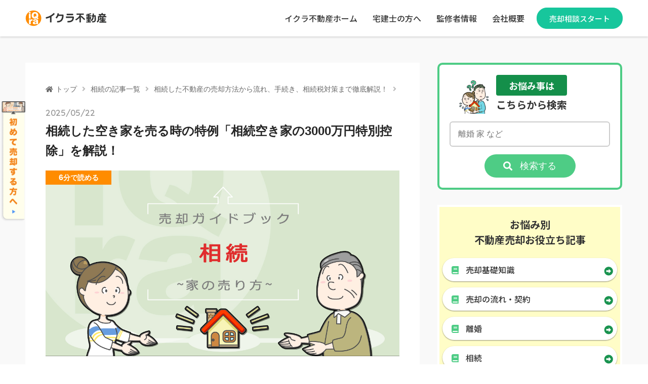

--- FILE ---
content_type: text/html; charset=UTF-8
request_url: https://iqrafudosan.com/smpf/souzoku-ie-akiya/
body_size: 20218
content:
<!doctype html>
<html lang="ja">

<head prefix="og: http://ogp.me/ns# fb: http://ogp.me/ns/fb# article: http://ogp.me/ns/article#">
      <!-- Google tag (gtag.js) -->
    <script async src="https://www.googletagmanager.com/gtag/js?id=G-KBDDMEQ373"></script>
    <script>
      window.dataLayer = window.dataLayer || [];

      function gtag() {
        dataLayer.push(arguments);
      }
      gtag('js', new Date());

      gtag('config', 'G-KBDDMEQ373');
    </script>
    <meta charset="UTF-8">
  <meta http-equiv="X-UA-Compatible" content="IE=edge">
  <meta name="HandheldFriendly" content="True">
  <meta name="MobileOptimized" content="320">
  <meta name="viewport" content="width=device-width, initial-scale=1,viewport-fit=cover">
  <meta name="msapplication-TileColor" content="#ff8c00">
  <meta name="theme-color" content="#ff8c00">
  <link rel="pingback" href="https://iqrafudosan.com/smpf/xmlrpc.php">
  <meta content="telephone=no" name="format-detection">
  <meta content="address=no" name="format-detection">
  <link rel="preconnect" href="https://fonts.gstatic.com">
  <title>相続した空き家を売る時の特例「相続空き家の3000万円特別控除」を解説！|不動産売却初心者向けメディア「売却一年生」</title>
<meta name='robots' content='max-image-preview:large' />
<link rel='dns-prefetch' href='//cdn.jsdelivr.net' />
<link rel='dns-prefetch' href='//iqrafudosan.com' />
<script type="text/javascript">
window._wpemojiSettings = {"baseUrl":"https:\/\/s.w.org\/images\/core\/emoji\/14.0.0\/72x72\/","ext":".png","svgUrl":"https:\/\/s.w.org\/images\/core\/emoji\/14.0.0\/svg\/","svgExt":".svg","source":{"concatemoji":"https:\/\/iqrafudosan.com\/smpf\/wp-includes\/js\/wp-emoji-release.min.js"}};
/*! This file is auto-generated */
!function(e,a,t){var n,r,o,i=a.createElement("canvas"),p=i.getContext&&i.getContext("2d");function s(e,t){var a=String.fromCharCode,e=(p.clearRect(0,0,i.width,i.height),p.fillText(a.apply(this,e),0,0),i.toDataURL());return p.clearRect(0,0,i.width,i.height),p.fillText(a.apply(this,t),0,0),e===i.toDataURL()}function c(e){var t=a.createElement("script");t.src=e,t.defer=t.type="text/javascript",a.getElementsByTagName("head")[0].appendChild(t)}for(o=Array("flag","emoji"),t.supports={everything:!0,everythingExceptFlag:!0},r=0;r<o.length;r++)t.supports[o[r]]=function(e){if(p&&p.fillText)switch(p.textBaseline="top",p.font="600 32px Arial",e){case"flag":return s([127987,65039,8205,9895,65039],[127987,65039,8203,9895,65039])?!1:!s([55356,56826,55356,56819],[55356,56826,8203,55356,56819])&&!s([55356,57332,56128,56423,56128,56418,56128,56421,56128,56430,56128,56423,56128,56447],[55356,57332,8203,56128,56423,8203,56128,56418,8203,56128,56421,8203,56128,56430,8203,56128,56423,8203,56128,56447]);case"emoji":return!s([129777,127995,8205,129778,127999],[129777,127995,8203,129778,127999])}return!1}(o[r]),t.supports.everything=t.supports.everything&&t.supports[o[r]],"flag"!==o[r]&&(t.supports.everythingExceptFlag=t.supports.everythingExceptFlag&&t.supports[o[r]]);t.supports.everythingExceptFlag=t.supports.everythingExceptFlag&&!t.supports.flag,t.DOMReady=!1,t.readyCallback=function(){t.DOMReady=!0},t.supports.everything||(n=function(){t.readyCallback()},a.addEventListener?(a.addEventListener("DOMContentLoaded",n,!1),e.addEventListener("load",n,!1)):(e.attachEvent("onload",n),a.attachEvent("onreadystatechange",function(){"complete"===a.readyState&&t.readyCallback()})),(e=t.source||{}).concatemoji?c(e.concatemoji):e.wpemoji&&e.twemoji&&(c(e.twemoji),c(e.wpemoji)))}(window,document,window._wpemojiSettings);
</script>
<style type="text/css">
img.wp-smiley,
img.emoji {
	display: inline !important;
	border: none !important;
	box-shadow: none !important;
	height: 1em !important;
	width: 1em !important;
	margin: 0 0.07em !important;
	vertical-align: -0.1em !important;
	background: none !important;
	padding: 0 !important;
}
</style>
	<link rel='stylesheet' id='classic-theme-styles-css' href='https://iqrafudosan.com/smpf/wp-includes/css/classic-themes.min.css' type='text/css' media='all' />
<style id='global-styles-inline-css' type='text/css'>
body{--wp--preset--color--black: #000000;--wp--preset--color--cyan-bluish-gray: #abb8c3;--wp--preset--color--white: #ffffff;--wp--preset--color--pale-pink: #f78da7;--wp--preset--color--vivid-red: #cf2e2e;--wp--preset--color--luminous-vivid-orange: #ff6900;--wp--preset--color--luminous-vivid-amber: #fcb900;--wp--preset--color--light-green-cyan: #7bdcb5;--wp--preset--color--vivid-green-cyan: #00d084;--wp--preset--color--pale-cyan-blue: #8ed1fc;--wp--preset--color--vivid-cyan-blue: #0693e3;--wp--preset--color--vivid-purple: #9b51e0;--wp--preset--gradient--vivid-cyan-blue-to-vivid-purple: linear-gradient(135deg,rgba(6,147,227,1) 0%,rgb(155,81,224) 100%);--wp--preset--gradient--light-green-cyan-to-vivid-green-cyan: linear-gradient(135deg,rgb(122,220,180) 0%,rgb(0,208,130) 100%);--wp--preset--gradient--luminous-vivid-amber-to-luminous-vivid-orange: linear-gradient(135deg,rgba(252,185,0,1) 0%,rgba(255,105,0,1) 100%);--wp--preset--gradient--luminous-vivid-orange-to-vivid-red: linear-gradient(135deg,rgba(255,105,0,1) 0%,rgb(207,46,46) 100%);--wp--preset--gradient--very-light-gray-to-cyan-bluish-gray: linear-gradient(135deg,rgb(238,238,238) 0%,rgb(169,184,195) 100%);--wp--preset--gradient--cool-to-warm-spectrum: linear-gradient(135deg,rgb(74,234,220) 0%,rgb(151,120,209) 20%,rgb(207,42,186) 40%,rgb(238,44,130) 60%,rgb(251,105,98) 80%,rgb(254,248,76) 100%);--wp--preset--gradient--blush-light-purple: linear-gradient(135deg,rgb(255,206,236) 0%,rgb(152,150,240) 100%);--wp--preset--gradient--blush-bordeaux: linear-gradient(135deg,rgb(254,205,165) 0%,rgb(254,45,45) 50%,rgb(107,0,62) 100%);--wp--preset--gradient--luminous-dusk: linear-gradient(135deg,rgb(255,203,112) 0%,rgb(199,81,192) 50%,rgb(65,88,208) 100%);--wp--preset--gradient--pale-ocean: linear-gradient(135deg,rgb(255,245,203) 0%,rgb(182,227,212) 50%,rgb(51,167,181) 100%);--wp--preset--gradient--electric-grass: linear-gradient(135deg,rgb(202,248,128) 0%,rgb(113,206,126) 100%);--wp--preset--gradient--midnight: linear-gradient(135deg,rgb(2,3,129) 0%,rgb(40,116,252) 100%);--wp--preset--duotone--dark-grayscale: url('#wp-duotone-dark-grayscale');--wp--preset--duotone--grayscale: url('#wp-duotone-grayscale');--wp--preset--duotone--purple-yellow: url('#wp-duotone-purple-yellow');--wp--preset--duotone--blue-red: url('#wp-duotone-blue-red');--wp--preset--duotone--midnight: url('#wp-duotone-midnight');--wp--preset--duotone--magenta-yellow: url('#wp-duotone-magenta-yellow');--wp--preset--duotone--purple-green: url('#wp-duotone-purple-green');--wp--preset--duotone--blue-orange: url('#wp-duotone-blue-orange');--wp--preset--font-size--small: 13px;--wp--preset--font-size--medium: 20px;--wp--preset--font-size--large: 36px;--wp--preset--font-size--x-large: 42px;--wp--preset--spacing--20: 0.44rem;--wp--preset--spacing--30: 0.67rem;--wp--preset--spacing--40: 1rem;--wp--preset--spacing--50: 1.5rem;--wp--preset--spacing--60: 2.25rem;--wp--preset--spacing--70: 3.38rem;--wp--preset--spacing--80: 5.06rem;}:where(.is-layout-flex){gap: 0.5em;}body .is-layout-flow > .alignleft{float: left;margin-inline-start: 0;margin-inline-end: 2em;}body .is-layout-flow > .alignright{float: right;margin-inline-start: 2em;margin-inline-end: 0;}body .is-layout-flow > .aligncenter{margin-left: auto !important;margin-right: auto !important;}body .is-layout-constrained > .alignleft{float: left;margin-inline-start: 0;margin-inline-end: 2em;}body .is-layout-constrained > .alignright{float: right;margin-inline-start: 2em;margin-inline-end: 0;}body .is-layout-constrained > .aligncenter{margin-left: auto !important;margin-right: auto !important;}body .is-layout-constrained > :where(:not(.alignleft):not(.alignright):not(.alignfull)){max-width: var(--wp--style--global--content-size);margin-left: auto !important;margin-right: auto !important;}body .is-layout-constrained > .alignwide{max-width: var(--wp--style--global--wide-size);}body .is-layout-flex{display: flex;}body .is-layout-flex{flex-wrap: wrap;align-items: center;}body .is-layout-flex > *{margin: 0;}:where(.wp-block-columns.is-layout-flex){gap: 2em;}.has-black-color{color: var(--wp--preset--color--black) !important;}.has-cyan-bluish-gray-color{color: var(--wp--preset--color--cyan-bluish-gray) !important;}.has-white-color{color: var(--wp--preset--color--white) !important;}.has-pale-pink-color{color: var(--wp--preset--color--pale-pink) !important;}.has-vivid-red-color{color: var(--wp--preset--color--vivid-red) !important;}.has-luminous-vivid-orange-color{color: var(--wp--preset--color--luminous-vivid-orange) !important;}.has-luminous-vivid-amber-color{color: var(--wp--preset--color--luminous-vivid-amber) !important;}.has-light-green-cyan-color{color: var(--wp--preset--color--light-green-cyan) !important;}.has-vivid-green-cyan-color{color: var(--wp--preset--color--vivid-green-cyan) !important;}.has-pale-cyan-blue-color{color: var(--wp--preset--color--pale-cyan-blue) !important;}.has-vivid-cyan-blue-color{color: var(--wp--preset--color--vivid-cyan-blue) !important;}.has-vivid-purple-color{color: var(--wp--preset--color--vivid-purple) !important;}.has-black-background-color{background-color: var(--wp--preset--color--black) !important;}.has-cyan-bluish-gray-background-color{background-color: var(--wp--preset--color--cyan-bluish-gray) !important;}.has-white-background-color{background-color: var(--wp--preset--color--white) !important;}.has-pale-pink-background-color{background-color: var(--wp--preset--color--pale-pink) !important;}.has-vivid-red-background-color{background-color: var(--wp--preset--color--vivid-red) !important;}.has-luminous-vivid-orange-background-color{background-color: var(--wp--preset--color--luminous-vivid-orange) !important;}.has-luminous-vivid-amber-background-color{background-color: var(--wp--preset--color--luminous-vivid-amber) !important;}.has-light-green-cyan-background-color{background-color: var(--wp--preset--color--light-green-cyan) !important;}.has-vivid-green-cyan-background-color{background-color: var(--wp--preset--color--vivid-green-cyan) !important;}.has-pale-cyan-blue-background-color{background-color: var(--wp--preset--color--pale-cyan-blue) !important;}.has-vivid-cyan-blue-background-color{background-color: var(--wp--preset--color--vivid-cyan-blue) !important;}.has-vivid-purple-background-color{background-color: var(--wp--preset--color--vivid-purple) !important;}.has-black-border-color{border-color: var(--wp--preset--color--black) !important;}.has-cyan-bluish-gray-border-color{border-color: var(--wp--preset--color--cyan-bluish-gray) !important;}.has-white-border-color{border-color: var(--wp--preset--color--white) !important;}.has-pale-pink-border-color{border-color: var(--wp--preset--color--pale-pink) !important;}.has-vivid-red-border-color{border-color: var(--wp--preset--color--vivid-red) !important;}.has-luminous-vivid-orange-border-color{border-color: var(--wp--preset--color--luminous-vivid-orange) !important;}.has-luminous-vivid-amber-border-color{border-color: var(--wp--preset--color--luminous-vivid-amber) !important;}.has-light-green-cyan-border-color{border-color: var(--wp--preset--color--light-green-cyan) !important;}.has-vivid-green-cyan-border-color{border-color: var(--wp--preset--color--vivid-green-cyan) !important;}.has-pale-cyan-blue-border-color{border-color: var(--wp--preset--color--pale-cyan-blue) !important;}.has-vivid-cyan-blue-border-color{border-color: var(--wp--preset--color--vivid-cyan-blue) !important;}.has-vivid-purple-border-color{border-color: var(--wp--preset--color--vivid-purple) !important;}.has-vivid-cyan-blue-to-vivid-purple-gradient-background{background: var(--wp--preset--gradient--vivid-cyan-blue-to-vivid-purple) !important;}.has-light-green-cyan-to-vivid-green-cyan-gradient-background{background: var(--wp--preset--gradient--light-green-cyan-to-vivid-green-cyan) !important;}.has-luminous-vivid-amber-to-luminous-vivid-orange-gradient-background{background: var(--wp--preset--gradient--luminous-vivid-amber-to-luminous-vivid-orange) !important;}.has-luminous-vivid-orange-to-vivid-red-gradient-background{background: var(--wp--preset--gradient--luminous-vivid-orange-to-vivid-red) !important;}.has-very-light-gray-to-cyan-bluish-gray-gradient-background{background: var(--wp--preset--gradient--very-light-gray-to-cyan-bluish-gray) !important;}.has-cool-to-warm-spectrum-gradient-background{background: var(--wp--preset--gradient--cool-to-warm-spectrum) !important;}.has-blush-light-purple-gradient-background{background: var(--wp--preset--gradient--blush-light-purple) !important;}.has-blush-bordeaux-gradient-background{background: var(--wp--preset--gradient--blush-bordeaux) !important;}.has-luminous-dusk-gradient-background{background: var(--wp--preset--gradient--luminous-dusk) !important;}.has-pale-ocean-gradient-background{background: var(--wp--preset--gradient--pale-ocean) !important;}.has-electric-grass-gradient-background{background: var(--wp--preset--gradient--electric-grass) !important;}.has-midnight-gradient-background{background: var(--wp--preset--gradient--midnight) !important;}.has-small-font-size{font-size: var(--wp--preset--font-size--small) !important;}.has-medium-font-size{font-size: var(--wp--preset--font-size--medium) !important;}.has-large-font-size{font-size: var(--wp--preset--font-size--large) !important;}.has-x-large-font-size{font-size: var(--wp--preset--font-size--x-large) !important;}
.wp-block-navigation a:where(:not(.wp-element-button)){color: inherit;}
:where(.wp-block-columns.is-layout-flex){gap: 2em;}
.wp-block-pullquote{font-size: 1.5em;line-height: 1.6;}
</style>
<link rel='stylesheet' id='custom_css-css' href='https://iqrafudosan.com/smpf/wp-content/plugins/kojika-balloon-creator/assets/css/balloon_style.min.css' type='text/css' media='all' />
<link rel='stylesheet' id='ikura-style-css' href='https://iqrafudosan.com/smpf/wp-content/themes/theme-ikura_/css/style_pc.css?v=9.1.2' type='text/css' media='all' />
<link rel='stylesheet' id='ikura-style_fractal-css' href='https://iqrafudosan.com/smpf/wp-content/themes/theme-ikura_/css/style_fractal.css?v=1723703547' type='text/css' media='all' />
<link rel='stylesheet' id='ikura-add-style-css' href='https://iqrafudosan.com/smpf/wp-content/themes/theme-ikura_/css/addstyle.css?v=8' type='text/css' media='all' />
<link rel="canonical" href="https://iqrafudosan.com/smpf/souzoku-ie-akiya/" />
<meta name="description" content="イクラ不動産の不動産売却初心者向けメディア「売却一年生」の、「相続した空き家を売る時の特例「相続空き家の3000万円特別控除」を解説！」のページです。相続した空き家を売却する際、利益が出た場合は、譲渡所得税を支払わなければなりませんが、一定の条件を満たしていれば空き家特例が適用され税金が安くなります。こちらでは、空き家特例（相続空き家の3000万円特別控除）とはなにか、適用条件や申請方法、必要書類についてわかりやすく説明しています。" /><meta property="og:title" content="相続した空き家を売る時の特例「相続空き家の3000万円特別控除」を解説！" />
<meta property="og:description" content="イクラ不動産の不動産売却初心者向けメディア「売却一年生」の、「相続した空き家を売る時の特例「相続空き家の3000万円特別控除」を解説！」のページです。相続した空き家を売却する際、利益が出た場合は、譲渡所得税を支払わなければなりませんが、一定の条件を満たしていれば空き家特例が適用され税金が安くなります。こちらでは、空き家特例（相続空き家の3000万円特別控除）とはなにか、適用条件や申請方法、必要書類についてわかりやすく説明しています。" />
<meta property="og:type" content="article" />
<meta property="og:url" content="https://iqrafudosan.com/smpf/souzoku-ie-akiya/" />
<meta property="og:image" content="https://iqrafudosan.com/smpf/wp-content/uploads/2019/01/iqr_CTOP_souzoku-1024x538.jpg" />
<meta property="og:site_name" content="不動産売却初心者向けメディア「売却一年生」|イクラ不動産" />
<meta name="twitter:card" content="summary_large_image" />
<meta name="twitter:title" content="相続した空き家を売る時の特例「相続空き家の3000万円特別控除」を解説！" />
<meta name="twitter:description" content="イクラ不動産の不動産売却初心者向けメディア「売却一年生」の、「相続した空き家を売る時の特例「相続空き家の3000万円特別控除」を解説！」のページです。相続した空き家を売却する際、利益が出た場合は、譲渡所得税を支払わなければなりませんが、一定の条件を満たしていれば空き家特例が適用され税金が安くなります。こちらでは、空き家特例（相続空き家の3000万円特別控除）とはなにか、適用条件や申請方法、必要書類についてわかりやすく説明しています。" />
<meta name="twitter:site" content="@ieiqra" />
<meta name="twitter:creator" content="@ieiqra" />
<meta name="twitter:image" content="https://iqrafudosan.com/smpf/wp-content/uploads/2019/01/iqr_CTOP_souzoku-1024x538.jpg" />
<meta property="fb:app_id" content="229720021476329"><link rel="icon" href="https://iqrafudosan.com/smpf/wp-content/themes/theme-ikura_/img/favicon.ico" />
<link rel="apple-touch-icon" href="https://iqrafudosan.com/smpf/wp-content/themes/theme-ikura_/img/company_logo-180x180.png" />
<style>.wp-block-gallery.is-cropped .blocks-gallery-item picture{height:100%;width:100%;}</style><style type="text/css">.broken_link, a.broken_link {
	text-decoration: line-through;
}</style></head>

<body class="post-template post-template-single-v2 post-template-single-v2-php single single-post postid-740 single-format-standard">
  <header class="header-container">
    <div class="header">
      <div class="header-inner">
        <p class="blog-title">        <a href="https://iqrafudosan.com/?utm_source=smpf&utm_medium=referral&utm_campaign=iqra_logo_header&utm_content=740" class="header-logo"><img src="https://iqrafudosan.com/smpf/wp-content/themes/theme-ikura_/img/sp-header-logo.svg" width="249" height="50"  alt="イクラ不動産" class="header-logo__img"></a>
        </p>                  <nav class="header-nav">
            <ul class="nav-list">
              <li class="nav-list__item"><a href="https://iqrafudosan.com/?utm_source=smpf&utm_medium=referral&utm_campaign=iqra_menu_navi&utm_content=740" data-position="pc-header" target="_blank" rel="noopener" class="nav-list__link">イクラ不動産ホーム</a></li>
              <li class="nav-list__item"><a href="https://iqrafudosan.com/channel/?utm_source=smpf&utm_medium=referral&utm_campaign=iqra_logo_menu&utm_content=740" data-position="pc-header" target="_blank" rel="noopener" class="nav-list__link">宅建士の方へ</a></li>
              <!--<li class="nav-list__item"><a href="https://iqrafudosan.com/smpf/gyosyo/" data-position="pc-header" target="_blank" rel="noopener" class="nav-list__link">行政書士の方へ</a></li>-->
              <!--<li class="nav-list__item"><a href="https://iqraqa.com/?utm_source=ikura&utm_medium=head_nav&utm_content=/souzoku-ie-akiya/" data-position="pc-header" target="_blank" rel="noopener" class="nav-list__link">イクラQA</a></li>-->
              <li class="nav-list__item"><a href="https://iqrafudosan.com/smpf/supervisor/" data-position="pc-header" class="nav-list__link">監修者情報</a></li>
              <li class="nav-list__item"><a href="https://iqra.co.jp/?utm_source=smpf&utm_medium=referral&utm_campaign=iqra_logo_menu&utm_content=740" data-position="pc-header" target="_blank" rel="noopener" class="nav-list__link">会社概要</a></li>
            </ul>
          </nav>
          <a class='header-desktop-start-inquiry' href="https://iqrafudosan.com/signup_inquiry?utm_source=smpf&utm_medium=referral&utm_campaign=iqra_logo_header&utm_content=740">売却相談スタート</a>
              </div>
    </div>
          </header>
                    <a href="https://iqrafudosan.com/about?utm_source=smpf&utm_medium=referral&utm_campaign=cmlp_sticker_desktop&utm_content=740" class="tv_sticker_desktop"><img src="https://iqrafudosan.com/smpf/wp-content/themes/theme-ikura_/img/tv-sticker-desktop_202410.png" alt="テレビ放送情報"></a>
        <button type="button" class="btn-backtop"></button>
          <main class="u-bg-gray">
                <div class="pc-container">
        <div class="pc-primary">
          <article class="entry-wrap wrapper-v2" id="entry">
            <nav class="breadcrumb-wrap"><ul class="breadcrumb"><li class="breadcrumb__item"><a href="https://iqrafudosan.com/smpf" class="breadcrumb__link breadcrumb__link--home">トップ</a></li><li class="breadcrumb__item"><a class="breadcrumb__link" href="https://iqrafudosan.com/smpf/category/inheritance/">相続の記事一覧</a></li><li class="breadcrumb__item"><a class="breadcrumb__link" href="https://iqrafudosan.com/smpf/2layer-souzoku-15969/">相続した不動産の売却方法から流れ、手続き、相続税対策まで徹底解説！</a></li></ul></nav>
            <header class="entry-header">
              <time class="entry-date" datetime="2025-05-22">2025/05/22</time>
              <h1 class="entry-heading">相続した空き家を売る時の特例「相続空き家の3000万円特別控除」を解説！</h1>
              <div class="content-thumb-wrapper">
                <div class="entry-reader"><span class="entry-reader__time"><span class="entry-reader__time__num">6</span>分</span>で読める</div>
                <img width="1200" height="630" src="https://iqrafudosan.com/smpf/wp-content/uploads/2019/01/iqr_CTOP_souzoku.jpg" class="content-thumb wp-post-image" alt="相続した空き家を売る時の特例「相続空き家の3000万円特別控除」を解説！" decoding="async" srcset="https://iqrafudosan.com/smpf/wp-content/uploads/2019/01/iqr_CTOP_souzoku.jpg 1200w, https://iqrafudosan.com/smpf/wp-content/uploads/2019/01/iqr_CTOP_souzoku-300x158.jpg 300w, https://iqrafudosan.com/smpf/wp-content/uploads/2019/01/iqr_CTOP_souzoku-768x403.jpg 768w, https://iqrafudosan.com/smpf/wp-content/uploads/2019/01/iqr_CTOP_souzoku-1024x538.jpg 1024w" sizes="(max-width: 1200px) 100vw, 1200px" />              </div>
            </header>
            <section class="entry-content"><p>相続した空き家を売却して利益を得たら、売却益に対して<span class="marker_y"><strong>譲渡所得税</strong></span>がかかる場合があることをご存知でしょうか？</p>
<p>ただし、<span class="marker_y"><strong>「相続空き家の3000万円特別控除（通称：空き家特例）」</strong></span>が適用できれば、税金の負担を大きく減らすことができます。</p>
<p>こちらは、実際に「<a href="https://iqrafudosan.com/?utm_source=smpf&amp;utm_medium=referral&amp;utm_campaign=iqra_support_text&amp;utm_content=740" target="_blank" rel="noopener noreferrer">イクラ不動産</a>」に寄せられたご相談の一例です。</p>
<div style="background-color: #dceeff; border: 1px solid #99ccee; border-radius: 6px; padding: 10px 12px; margin: 1em auto; font-size: 13px; line-height: 1.4; color: #333; max-width: 480px;">
<p style="margin: 0 0 0.4em 0;"><strong style="font-size: 13px;">【実際の相談例】</strong></p>
<div style="background-color: #ffffff; border-left: 4px solid #99ccee; border-radius: 5px; padding: 8px 12px; box-shadow: 0 4px 10px rgba(0, 0, 0, 0.15);">
<p style="margin: 0; font-size: 14px; color: #555; line-height: 1.5;"><span style="font-size: 16px;">💬</span> 相続した実家の売却を検討しています。<br />
「空き家特例」という制度があると聞いたのですが、条件がけっこう厳しいと聞いていて…。<br />
自分のケースが当てはまるのかちょっと不安です。</p>
</div>
</div>
<p>このように、「空き家特例」が使えるかどうかは、多くの方が悩むポイントです。なぜなら、制度の条件は細かく、ちょっとした違いで適用できないケースもあるからです。</p>
<p>この記事では、「空き家特例」の仕組みや注意点、条件ごとの具体的な解説を通じて、あなたのケースが対象になるかどうかを判断しやすくなる情報をお届けします。</p>
<p class="box-caption box-point-caption">この記事で具体的にわかること</p>
<div class="box-wrapper box-strong box-point">
<ul>
<li>「相続空き家の3000万円特別控除（空き家特例）」の制度内容がわかる</li>
<li>空き家特例が適用できるかを判断する条件とポイントがわかる</li>
<li>特例を受けるために必要な書類や手続きの流れがわかる</li>
</ul>
</div>
<dl class="list-recommend">
<dt>この記事はこんな人におすすめ！</dt>
<dd>相続した空き家を売却したいが税金が不安な人</dd>
<dd>空き家特例が使えるかどうかを確実に知りたい人</dd>
<dd>譲渡所得税をなるべく抑えて売却したい人</dd>
</dl>
<script>
		var src = "https://wp-embed.iqrafudosan.com/part1/?postid=740&catslug=inheritance&id=ranking-chat-frame-696dfd0b70ff2";
		var cookies = document.cookie.split(';');
		var fromIqfu = false;
		for(var i = 0; i < cookies.length; i++) {
				var cookie = cookies[i].trim();
				if (cookie.indexOf('fromIqfu=') === 0) {
						fromIqfu = cookie.substring(9) === 'true';
				}
		}
		var searchParams = new URLSearchParams(window.location.search);
		var hashParams = new URLSearchParams(window.location.hash.split('?')[1]);
		if (searchParams.get('utm_source') === 'iqfu' || hashParams.get('utm_source') === 'iqfu') {
			fromIqfu = true;
		}
		if (fromIqfu) {
				src += "&fromIqfuUserFlag=true";
		}
		document.write('<iframe scrolling="no" allowfullscreen="allowfullscreen" frameborder="0" id="ranking-chat-frame-696dfd0b70ff2" class="ranking-chat-frame" src="' + src + '"></iframe>');
</script>
<ul id="link-back" class="list"><li class="item"><a href="https://iqrafudosan.com/smpf/2layer-souzoku-15969/" class="link">相続した不動産の売却方法から流れ、手続き、相続税対策まで徹底解説！</a></li><li class="item"><a href="https://iqrafudosan.com/smpf/category/inheritance/" class="link">「相続」の記事一覧はこちら</a></li><li class="item"><a href="https://iqrafudosan.com/smpf/home/" class="link">不動産売却初心者向けメディア「売却一年生」TOPに戻る</a></li></ul>
<div id="toc_container" class="no_bullets"><input type="checkbox" name="toc_btn_toggle" id="toc_btn_toggle"><label for="toc_btn_toggle" class="toc_btn_toggle"><span claSs="open">目次詳細</span><span claSs="close">閉じる</span></label><p class="toc_title">もくじ</p><ul class="toc_list"><li><a href="#i">1.空き家特例（相続空き家の3000万円特別控除）とは</a><ul class="toc_list_nest"><li><a href="#i-1">1-1.悪魔の5%ルール</a></li></ul><li><a href="#i-2">2.空き家特例（相続空き家の3000万円特別控除）の適用条件</a><ul class="toc_list_nest"><li><a href="#i-3">2-1.①土地も相続する必要がある</a><li><a href="#i-4">2-2.②適用期限に注意</a><li><a href="#i-5">2-3.③マンションは空き家特例を利用できない</a><li><a href="#i-6">2-4.④なぜ「1981（昭和56）年5月31日以前」なのか</a><li><a href="#i-7">2-5.⑤亡くなる直前まで居住していた家でなければならない</a><ul class="toc_list_nest"><li><a href="#i-8">2-5-1.老人ホームに入っていた場合でも「空き家特例」は利用できる</a></li></ul><li><a href="#i-9">2-6.⑥同じ被相続人で空き家特例は2度は利用できない</a><li><a href="#i-10">2-7.⑦売却先である買主は第三者であること</a><li><a href="#i-11">2-8.⑧売却金額は1億円以下であること</a><li><a href="#i-12">2-9.⑨耐震リフォームまたは建物を取り壊ししないと空き家特例を利用できない</a><ul class="toc_list_nest"><li><a href="#i-13">2-9-1.相続空き家の取り壊し時期について</a></li></ul><li><a href="#i-14">2-10.⑩空き家・空き地でなければ利用できない</a></li></ul><li><a href="#i-15">3.空き家特例（相続空き家の3000万円特別控除）の注意点</a><ul class="toc_list_nest"><li><a href="#i-16">3-1.兄弟で相続した不動産を売却した場合</a><li><a href="#i-17">3-2.自宅と相続した空き家の両方を売却した場合</a><li><a href="#i-18">3-3.既に相続により一部を取得していた場合</a></li></ul><li><a href="#i-19">4.空き家特例（相続空き家の3000万円特別控除）の申請方法と必要書類</a><li><a href="#i-20">まとめ</a></li></ul></div><h2 class="v2_h2"><span id="i">1.空き家特例（相続空き家の3000万円特別控除）とは</span></h2>
<p><span class="marker_y"><strong>「相続空き家の3000万円特別控除（空き家特例）」</strong></span>とは、2016年度の税制改正によって作られた特例（=特別の場合に適用される法令）です。正式名称は、<a href="https://www.nta.go.jp/taxes/shiraberu/taxanswer/joto/3306.htm" target="_blank" rel="noopener"><span class="marker_y"><strong>「被相続人の居住用財産に係る譲渡所得の特別控除の特例」</strong></span></a>といいます。</p>
<p>この特例が適用できれば、<span class="keiko_yellow"><strong>相続した空き家の売却によって出た売却益（譲渡所得）から最大3000万円が控除される</strong></span>ので、とても大きな節税効果があります。</p>
			<div class="sng-box box29"><div class="box-title">売却益（譲渡所得）とは</div>
<p><strong>売却益 ＝ 売却価格 － （取得費 ＋ 譲渡費用）</strong></p>
</div>
<p>売却価格から、買った金額（=取得費）と、仲介手数料や印紙税といった売却するときにかかった費用（=譲渡費用）を差し引くことで、売却益を求めることができます。</p>
<p>取得費に関しては次の①②の金額の内、大きい方の金額を使います。</p>
<div class="ol-circle li-mainbdr main-bc-before">
<ol>
<li><span class="text-maker--yellow keiko_yellow"><strong>実額法（じつがくほう）</strong></span>：土地・建物の購入代金と取得に要した費用を合計した金額から、建物の減価償却費を差し引いた金額</li>
<li><span class="text-maker--yellow keiko_yellow"><strong>概算法（がいさんほう）</strong></span>：<span class="text-maker--yellow"><strong>譲渡収入金額（売却金額）×5%</strong></span></li>
</ol>
</div>
<p>取得費用がわからない場合は、②の概算法（<span class="text-maker--yellow"><strong>概算取得費→通称「<span class="keiko_red">5%ルール</span>」</strong></span>）を使います。</p>
<h3 class="v2_h3"><span id="i-1">1-1.悪魔の5%ルール</span></h3>
<p>売却する際は、おおよそ「売却金額 − 購入金額」の利益に対して譲渡所得税がかかるのですが、この場合、購入金額を証明できる<span class="keiko_yellow"><strong>購入時の売買契約書や領収書</strong></span>などがなければ計算できません。</p>
<p>このように取得費が不明な場合は、「売却金額の5%」を購入金額とする、5%ルールを適用することになります。これが悪魔の5%ルールです。</p>
<p><span class="keiko_red"><strong>5%ルールを適用するとかなり税金がかかってしまいます</strong></span>。</p>
<p>例えば、売却金額が3000万円だった場合、5%ルールだと取得費は150万円なので、「3000万円 − 150万円」の2850万円に対して利益がかかります。</p>
<p>10年以上住んでいた物件の場合、14.21%の譲渡所得税がかかるので、2850万円 × 14.21%の404万9850円もの譲渡所得税を支払わばければなりません。</p>
<p>ただし、相続の場合、家を購入した時期が昔すぎて、契約書や領収書を紛失しているケースが非常に多いのです。</p>
<p>この5%ルールでの譲渡所得税を回避したいがために、「空き家特例を使いたいのですが…」というケースがほとんどです。</p>
<p>取得費の計算方法や5%ルールについて詳しくは「<a href="https://iqrafudosan.com/channel/syutokuhi-joutohiyou" target="_blank" rel="noopener noreferrer">譲渡所得の取得費と譲渡費用の計算方法についてわかりやすく説明する</a>」の記事をご参考ください。</p>
<p>不動産を売却したからといって必ずしも税金が課せられるのではなく、売却益に対して税金が課せられるのですが、<span class="marker_y"><strong>5%ルールだとほぼ売却益が出てしまいます</strong></span>。</p>
<p>この売却益が出た場合に「相続空き家の3000万円特別控除」さえ適用できれば、3000万円分まで譲渡所得税はかかりません。</p>
<p>ただし、「空き家特例（相続空き家の3000万円の特別控除）」の適用条件は非常に難易度が高いです。</p>
<div class="cv-m3-wrapper">
    <div class="cv-m3-title">
        <p>お家の売却で悩んでいませんか？</p>
    </div>
    <!-- /.cvm3-title -->
    <div class="cv-m3-box">
        <ul class="cv-m3-list">
            <li class="cv-m3-list-item">何から始めたらいいか分からない</li>
            <li class="cv-m3-list-item">だまされないか心配</li>
            <li class="cv-m3-list-item">初めての売却で不安</li>
        </ul>
        <!-- /.cvm3-list -->
    </div>
    <!-- /.cv-m3-box -->
    <div class="cv-m3-bottom"><p class="cv-m3-bottom-text">チャットでかんたん、無料でできる！</p><p class="cv-m3-bottom-btn"><a href="https://iqrafudosan.com/signup_inquiry?utm_source=smpf&utm_medium=referral&utm_campaign=cv-m3_iqra_support&utm_content=740" target="_blank"><span class="cv-m3-bottom-btn-catch">無料</span><span class="cv-m3-bottom-btn-text">売却相談をはじめる</span></a></p>
</div><a class='cv_compact_next_japan' href=https://iqrafudosan.com/about?utm_source=smpf&utm_medium=referral&utm_campaign=cv-m4_cmlp&utm_content=740 ><img class='cv_compact_next_japan_image' src='https://iqrafudosan.com/smpf/wp-content/themes/theme-ikura_/img/bnr-inner-article.png?ver=1.0.1' alt=''></a></div>
<h2 class="v2_h2"><span id="i-2">2.空き家特例（相続空き家の3000万円特別控除）の適用条件</span></h2>
<p>「空き家特例」の適用条件は、<a href="https://www.nta.go.jp/taxes/shiraberu/taxanswer/joto/3306.htm" target="_blank" rel="noopener noreferrer">国税庁「No.3306 被相続人の居住用財産（空き家）を売ったときの特例」</a>に詳細が記載されています。</p>
<p>しかし、わかりにくい内容も多いので、噛み砕いてポイントとなるものを説明します。</p>
<p><span class="marker_y"><strong>以下の適用条件を</strong><strong>すべてクリア</strong><strong>できていなければ、空き家特例（相続空き家の3000万円特別控除）は利用できません</strong></span>。</p>
<div class="ol-circle li-mainbdr main-bc-before">
<ol>
<li>建物だけでなく土地も相続していること</li>
<li>相続があった日（亡くなった日）から3年後の年末までの間に売却したこと</li>
<li>区分所有建物（マンション）でないこと</li>
<li>1981（昭和56）年5月31日以前に建築された建物であること</li>
<li>被相続人（亡くなった方）が亡くなる直前まで居住していた家であること</li>
<li>同じ被相続人（亡くなった方）の相続ですでに空き家特例を利用していないこと</li>
<li>買主は第三者で、配偶者や直系血族など、特別な関係の人に対する売却ではないこと</li>
<li>売却金額が1億円以下であること</li>
<li>売却するとき建物がある場合は一定の耐震性が認められること、もしくは建物を解体して土地だけで売却していること</li>
<li>相続してから売却するまで、賃貸に出したり、相続した人が住んだりしていないこと</li>
</ol>
</div>
<p>ここから上記①～⑩項目についてさらにわかりやすく解説します。</p>
<h3 class="v2_h3"><span id="i-3">2-1.①土地も相続する必要がある</span></h3>
<p>建物（家屋）だけでなく、土地（敷地）も相続している必要があります。</p>
<h3 class="v2_h3"><span id="i-4">2-2.②適用期限に注意</span></h3>
<p>この特例の適用期限は、2016年（平成28年）4月1日から2023年（令和5年）12月31日までの間で、かつ、<span class="keiko_yellow"><strong>相続のあったときから3年後の年末までの売却</strong></span>という適用条件があります。</p>
<p>たとえば、2019年7月1日に相続が開始（基本的に被相続人の死亡）されたとしたら、2022年の12月31日までの売却に適用となります。</p>
<h3 class="v2_h3"><span id="i-5">2-3.③マンションは空き家特例を利用できない</span></h3>
<p>区分所有建物とは、簡単にいえば「<span class="keiko_yellow"><strong>マンション</strong></span>」のことです。</p>
<p>前述したように「耐震性の低い空き家」を対象としているため、一戸建てに比べて、きちんと修繕計画がされているマンションは適用外となっています。</p>
<p>また、二世帯住宅でも区分所有登記されている場合は利用できません。</p>
<h3 class="v2_h3"><span id="i-6">2-4.④なぜ「1981（昭和56）年5月31日以前」なのか</span></h3>
<p>適用条件に築年数が設けられている理由は、「昭和56年5月31日」に建築基準法の耐震基準が改訂されたからです。つまり、この特例は、<span class="keiko_yellow"><strong>「<a href="https://iqrafudosan.com/channel/seismic-diagnosis" target="_blank" rel="noopener noreferrer">旧耐震基準</a>」の家を対象にしている</strong></span>ということです。</p>
<p>そもそもこの特例を作った背景には、深刻化する空き家問題があります。相続空き家の3000万円特別控除は、古くて耐震性が低い空き家が増えることを抑える目的としてつくられたものなので、建築年月日に条件が設けられています。</p>
<h3 class="v2_h3"><span id="i-7">2-5.⑤亡くなる直前まで居住していた家でなければならない</span></h3>
<p>相続開始まで亡くなった人が一人暮らししていたことを証明するには「被相続人居住用家屋等確認書」や被相続人（亡くなった人）の住民票、電気ガスの閉栓証明書などが必要です。</p>
<h4 class="v2_h4"><span id="i-8">2-5-1.老人ホームに入っていた場合でも「空き家特例」は利用できる</span></h4>
<p>被相続人（亡くなった人）が、亡くなる前に老人ホームに入居していたらどうなるのかと心配な人も多いでしょう。</p>
<p>そのような場合、次の条件を満たせば、「空き家特例」を適用することができます。</p>
<div class="ol-circle li-mainbdr main-bc-before">
<ol>
<li>被相続人が介護保険法に規定する要介護認定などを受け、かつ相続開始の直前まで老人ホームなどに入所していたこと</li>
<li>被相続人が老人ホームなどに入所したときから相続開始の直前まで、その家屋が被相続人によって一定の使用がなされ、かつ事業や貸し付け、被相続人以外の者に居住用に利用されていないこと</li>
</ol>
</div>
<h3 class="v2_h3"><span id="i-9">2-6.⑥同じ被相続人で空き家特例は2度は利用できない</span></h3>
<p>同じ被相続人（亡くなった方）の相続ですでに空き家特例を利用していないことが条件です。</p>
<h3 class="v2_h3"><span id="i-10">2-7.⑦売却先である買主は第三者であること</span></h3>
<p>配偶者や一定の親族、同族会社など特別の関係にある人や会社に売却する場合は適用されません。</p>
<h3 class="v2_h3"><span id="i-11">2-8.⑧売却金額は1億円以下であること</span></h3>
<p>自分以外の他の相続人と一緒に売却している場合や、複数年にわたって売却する場合も売却金額を合算します。</p>
<h3 class="v2_h3"><span id="i-12">2-9.⑨耐震リフォームまたは建物を取り壊ししないと空き家特例を利用できない</span></h3>
<p>空き家特例は「旧耐震基準」の家を対象としていますが、そのままの状態で売却しても適用とはなりません。</p>
<p>適用となる条件は、</p>
<div class="li-chevron">
<ul>
<li>耐震リフォームをして一定の耐震性を満たしたもの</li>
<li>耐震性が認められないものは解体していること</li>
</ul>
</div>
<p>のいずれかです。</p>
<p><img decoding="async" loading="lazy" class="aligncenter size-full wp-image-8736 img_border" src="https://iqrafudosan.com/smpf/wp-content/uploads/2020/11/iqr_98.jpg" alt="" width="1200" height="630" srcset="https://iqrafudosan.com/smpf/wp-content/uploads/2020/11/iqr_98.jpg 1200w, https://iqrafudosan.com/smpf/wp-content/uploads/2020/11/iqr_98-300x158.jpg 300w, https://iqrafudosan.com/smpf/wp-content/uploads/2020/11/iqr_98-1024x538.jpg 1024w, https://iqrafudosan.com/smpf/wp-content/uploads/2020/11/iqr_98-768x403.jpg 768w" sizes="(max-width: 1200px) 100vw, 1200px" /></p>
<p>「耐震性の低い空き家の増加を抑制」することが目的の特例なので、<span class="keiko_yellow"><strong>耐震性を向上させるか、耐震性の低い建物を解体しなければ適用されません</strong></span>。<span style="font-size: 10pt;">（出典：<a href="http://www.mlit.go.jp/jutakukentiku/house/jutakukentiku_house_tk2_000030.html" target="_blank" rel="noopener noreferrer">国土交通省</a>）</span></p>
<p>耐震性を証明する書類として「耐震基準適合証明書」もしくは「建設住宅性能評価書の写し」が必要です。</p>
<h4 class="v2_h4"><span id="i-13">2-9-1.相続空き家の取り壊し時期について</span></h4>
<p><span class="keiko_yellow"><strong>相続開始時（亡くなった）から売却までに取り壊しすれば問題ありません</strong></span>。</p>
<p>空き家が残っていて売却する場合は、まず取り壊しするのではなく、不動産会社に相談してから取り壊すようにしましょう。</p>
<p>取り壊しではなく耐震リフォームの方をした方が安く費用が済んで、高く売れるというケースもあるからです。</p>
<h3 class="v2_h3"><span id="i-14">2-10.⑩空き家・空き地でなければ利用できない</span></h3>
<p>適用期限は「相続のあったときから3年後の年末まで」ですが、この間に賃貸に出したり、駐車場として貸したりといった<span class="keiko_yellow"><strong>事業をした場合は適用外となります</strong></span>。</p>
<p>また、<span class="keiko_yellow"><strong>相続人が相続後に一度でもその家に住んだら、たとえ適用期限内の売却であっても適用できません</strong></span>。</p>
<p>そのため、相続した空き家を安易に活用したり、一時的に自身で住んだりすることは避けるようにしましょう。</p>
<p>「家賃の節約のため」などと相続した家に一時的に住み、その後、3年以内に売却したような場合も適用されませんので注意が必要です。</p>
<div class="cv-m3-wrapper">
    <div class="cv-m3-title">
        <p>お家の売却で悩んでいませんか？</p>
    </div>
    <!-- /.cvm3-title -->
    <div class="cv-m3-box">
        <ul class="cv-m3-list">
            <li class="cv-m3-list-item">何から始めたらいいか分からない</li>
            <li class="cv-m3-list-item">だまされないか心配</li>
            <li class="cv-m3-list-item">初めての売却で不安</li>
        </ul>
        <!-- /.cvm3-list -->
    </div>
    <!-- /.cv-m3-box -->
    <div class="cv-m3-bottom"><p class="cv-m3-bottom-text">チャットでかんたん、無料でできる！</p><p class="cv-m3-bottom-btn"><a href="https://iqrafudosan.com/signup_inquiry?utm_source=smpf&utm_medium=referral&utm_campaign=cv-m3_iqra_support&utm_content=740" target="_blank"><span class="cv-m3-bottom-btn-catch">無料</span><span class="cv-m3-bottom-btn-text">売却相談をはじめる</span></a></p>
</div><a class='cv_compact_next_japan' href=https://iqrafudosan.com/about?utm_source=smpf&utm_medium=referral&utm_campaign=cv-m4_cmlp&utm_content=740 ><img class='cv_compact_next_japan_image' src='https://iqrafudosan.com/smpf/wp-content/themes/theme-ikura_/img/bnr-inner-article.png?ver=1.0.1' alt=''></a></div>
<h2 class="v2_h2"><span id="i-15">3.空き家特例（相続空き家の3000万円特別控除）の注意点</span></h2>
<p>適用条件以外でも注意点があります。ここで、確認しておきましょう。</p>
<h3 class="v2_h3"><span id="i-16">3-1.兄弟で相続した不動産を売却した場合</span></h3>
<p>相続空き家の3000万円特別控除は、相続人1人あたりにつき3000万円の控除額となります。</p>
<p>たとえば、兄弟で2分の1ずつの持分で不動産を相続した場合、それぞれが3000万円を限度とし、それぞれの売却益の全部について、3000万円特別控除を受けることができます。</p>
<p>ただし、<span class="keiko_yellow"><strong>被相続人（亡くなった方）の建物と土地の両方を引き継いで売却することが条件</strong></span>ですので、長男が土地を次男が建物を相続していた場合は、どちらも特例を受けられません。</p>
<h3 class="v2_h3"><span id="i-17">3-2.自宅と相続した空き家の両方を売却した場合</span></h3>
<p>マイホームを売却したときには、一定の条件を満たせば、居住用財産の3000万円特別控除が受けられます。</p>
<p>しかし、同一年中に自宅と相続した空き家の両方を売却した場合は、2つの特例制度を併用することは可能ですが、<span class="keiko_yellow"><strong>3000万円が限度額</strong></span>となります。</p>
<h3 class="v2_h3"><span id="i-18">3-3.既に相続により一部を取得していた場合</span></h3>
<p>数年前、父が亡くなった際に、実家の持分2分の1を相続により取得していました。</p>
<p>今回、母が亡くなったことにより、残り2分の1の持分を所得したケースでは、家全体ではなく、<span class="keiko_yellow"><strong>母から相続した2分の1のみが3000万円控除の対象</strong></span>となります。</p>
<p><img decoding="async" loading="lazy" class="aligncenter size-full wp-image-8739 img_border" src="https://iqrafudosan.com/smpf/wp-content/uploads/2020/11/iqr_99.jpg" alt="既に相続により一部を取得していた場合" width="1200" height="630" srcset="https://iqrafudosan.com/smpf/wp-content/uploads/2020/11/iqr_99.jpg 1200w, https://iqrafudosan.com/smpf/wp-content/uploads/2020/11/iqr_99-300x158.jpg 300w, https://iqrafudosan.com/smpf/wp-content/uploads/2020/11/iqr_99-1024x538.jpg 1024w, https://iqrafudosan.com/smpf/wp-content/uploads/2020/11/iqr_99-768x403.jpg 768w" sizes="(max-width: 1200px) 100vw, 1200px" /></p>
<h2 class="v2_h2"><span id="i-19">4.空き家特例（相続空き家の3000万円特別控除）の申請方法と必要書類</span></h2>
<p>空き家特例（相続空き家の3000万円特別控除）の適用により、<span class="keiko_yellow"><strong>納税が0円であっても必ず確定申告が必要</strong></span>となりますので注意してください。</p>
<p>次の書類と<a href="https://www.nta.go.jp/about/organization/fukuoka/topics/joto_zoyo_r02/pdf/04.pdf" target="_blank" rel="noopener">空き家特例チェックシート</a>を確定申告書に添付して提出してください。</p>
<div class="li-check li-mainbdr main-c-before">
<ul>
<li><a href="https://www.nta.go.jp/taxes/shiraberu/shinkoku/yoshiki/02/pdf/a029-1.pdf" target="_blank" rel="noopener">譲渡所得の内訳書（確定申告書付兼計算明細書）【土地・建物用】（5面）</a></li>
<li>土地と建物の登記事項証明書（登記簿謄本）</li>
<li>土地と建物の売買契約書のコピー</li>
<li>被相続人居住用家屋等確認書</li>
<li><a href="https://www.mlit.go.jp/jutakukentiku/house/jutakukentiku_house_tk2_000017.html" target="_blank" rel="noopener">耐震基準適合証明書</a>または<a href="https://iqrafudosan.com/channel/jutakuseinousyomeisyo" target="_blank" rel="noopener">建設住宅性能評価書</a>のコピー（土地の売却の場合は不要）</li>
</ul>
</div>
<p>※被相続人居住用家屋等確認書は、空き家特例対象の不動産の所在する市町村に申請し、交付を受けます。<a href="https://www.google.com/?hl=ja" target="_blank" rel="noopener">Google</a>で「◯◯市　被相続人居住用家屋等確認書」と検索してください。</p>
<div class="cv-m3-wrapper">
    <div class="cv-m3-title">
        <p>お家の売却で悩んでいませんか？</p>
    </div>
    <!-- /.cvm3-title -->
    <div class="cv-m3-box">
        <ul class="cv-m3-list">
            <li class="cv-m3-list-item">何から始めたらいいか分からない</li>
            <li class="cv-m3-list-item">だまされないか心配</li>
            <li class="cv-m3-list-item">初めての売却で不安</li>
        </ul>
        <!-- /.cvm3-list -->
    </div>
    <!-- /.cv-m3-box -->
    <div class="cv-m3-bottom"><p class="cv-m3-bottom-text">チャットでかんたん、無料でできる！</p><p class="cv-m3-bottom-btn"><a href="https://iqrafudosan.com/signup_inquiry?utm_source=smpf&utm_medium=referral&utm_campaign=cv-m3_iqra_support&utm_content=740" target="_blank"><span class="cv-m3-bottom-btn-catch">無料</span><span class="cv-m3-bottom-btn-text">売却相談をはじめる</span></a></p>
</div><a class='cv_compact_next_japan' href=https://iqrafudosan.com/about?utm_source=smpf&utm_medium=referral&utm_campaign=cv-m4_cmlp&utm_content=740 ><img class='cv_compact_next_japan_image' src='https://iqrafudosan.com/smpf/wp-content/themes/theme-ikura_/img/bnr-inner-article.png?ver=1.0.1' alt=''></a></div>
<h2 class="v2_h2"><span id="i-20">まとめ</span></h2>
<p>相続した家を空き家のまま放置しておく方は少なくありません。</p>
<p>しかし、「<span class="keiko_red"><strong>3年以内</strong></span>」という特例の適用期限があることを考えると、相続した空き家を売却することで税金を支払う必要がある場合は、<span class="keiko_yellow"><strong>3000万円控除を適用させるための改修や取り壊しをして、すぐに売却する</strong></span>のが賢明な判断だといえそうです。</p>
<p>相続した家の売却については「<a href="https://iqrafudosan.com/smpf/inheritance-fudosan-baikyaku/" target="_blank" rel="noopener noreferrer">相続した家の売却方法</a>」も併せてご覧ください。</p>
<p>とはいえ、耐震工事や解体するにもそれなりの費用がかかりますので、どちらを選択すべきなのか慎重に検討しなければなりません。また、そもそも税金を支払わないといけないのか、つまり売却益が出るのかどうか調べる必要があります。</p>
<p>相続した空き家の価格を知りたいという方や、売却したいけどどうしたらよいのかわからない方は、まず「<strong><a href="https://iqrafudosan.com/?utm_source=smpf&amp;utm_medium=referral&amp;utm_campaign=iqra_support_text&amp;utm_content=740" target="_blank" rel="noopener noreferrer">イクラ不動産</a></strong>」をご利用ください。</p>
<p><span class="marker_y"><strong>無料＆秘密厳守</strong></span>で簡単に素早くお家の査定価格がわかるだけでなく、<span class="marker_y"><strong>あなたの状況にピッタリ合った離婚による売却に強い不動産会社を選ぶ</strong></span>ことができます。</p>
<p>さらに、不動産売却でわからないことがあれば、<span class="marker_y"><strong>宅建士の資格を持ったイクラの専門スタッフにいつでも無料で相談できる</strong></span>ので安心です。</p>
<p>イクラ不動産については、「<a href="https://iqrafudosan.com/smpf/about-ieiqra/"><b>イクラ不動産とは</b></a>」でくわしく説明していますので、ぜひ読んでみてください。</p>
<script>
		var src = "https://wp-embed.iqrafudosan.com/part1/?postid=740&catslug=inheritance&id=ranking-chat-frame-696dfd0b71393";
		var cookies = document.cookie.split(';');
		var fromIqfu = false;
		for(var i = 0; i < cookies.length; i++) {
				var cookie = cookies[i].trim();
				if (cookie.indexOf('fromIqfu=') === 0) {
						fromIqfu = cookie.substring(9) === 'true';
				}
		}
		var searchParams = new URLSearchParams(window.location.search);
		var hashParams = new URLSearchParams(window.location.hash.split('?')[1]);
		if (searchParams.get('utm_source') === 'iqfu' || hashParams.get('utm_source') === 'iqfu') {
			fromIqfu = true;
		}
		if (fromIqfu) {
				src += "&fromIqfuUserFlag=true";
		}
		document.write('<iframe scrolling="no" allowfullscreen="allowfullscreen" frameborder="0" id="ranking-chat-frame-696dfd0b71393" class="ranking-chat-frame" src="' + src + '"></iframe>');
</script>
<ul id="link-back" class="list"><li class="item"><a href="https://iqrafudosan.com/smpf/2layer-souzoku-15969/" class="link">相続した不動産の売却方法から流れ、手続き、相続税対策まで徹底解説！</a></li><li class="item"><a href="https://iqrafudosan.com/smpf/category/inheritance/" class="link">「相続」の記事一覧はこちら</a></li><li class="item"><a href="https://iqrafudosan.com/smpf/home/" class="link">不動産売却初心者向けメディア「売却一年生」TOPに戻る</a></li></ul>
<dl class="link-relation"><dt>合わせて読みたい</dt><dd><a href="https://iqrafudosan.com/smpf/2layer-souzoku-15969/" target="_blank" rel="noopener">相続した不動産の売却方法から流れ、手続き、相続税対策まで徹底解説！</a></dd><dd><a href="https://iqrafudosan.com/smpf/souzoku-ie-okane/" target="_blank" rel="noopener">相続した不動産の売却にかかる費用は3種類！いくら必要かをわかりやすく解説</a></dd><dd><a href="https://iqrafudosan.com/smpf/souzoku-ie-urenai/" target="_blank" rel="noopener">相続した家が売れないときにとるべき3つの選択肢</a></dd><dd><a href="https://iqrafudosan.com/smpf/ie-souzoku-yuigonsyo/" target="_blank" rel="noopener">遺言書がある場合の家の相続手続きについてわかりやすく説明する</a></dd><dd><a href="https://iqrafudosan.com/smpf/souzoku-ie-uru/" target="_blank" rel="noopener">相続した家の売却に必要な相続登記とは？申請の手順と義務化についても解説</a></dd><dd><a href="https://iqrafudosan.com/smpf/ie-souzokuzei/" target="_blank" rel="noopener">相続した家に相続税がかかる？かからない？計算方法や家の評価額の調べ方も解説</a></dd><dd><a href="https://iqrafudosan.com/smpf/souzoku-ie-kyoyumochibun/" target="_blank" rel="noopener">相続した家の共有持分を家族（親族）に売る時の3つの注意点を解説</a></dd><dd><a href="https://iqrafudosan.com/smpf/inheritance-real-estate/" target="_blank" rel="noopener">相続した不動産の売却方法や流れ、手続き、やるべきことをわかりやすく解説</a></dd></dl>
</section>
            <footer class="entry-footer">  <aside class="author">
    <div class="author__outline">
      <h3 class="author__heading">この記事を書いた人</h3>
      <img alt='坂根 大介' src='https://iqrafudosan.com/smpf/wp-content/uploads/2019/02/cropped-iqr_icn_08_03-100x100.jpg' srcset='https://iqrafudosan.com/smpf/wp-content/uploads/2019/02/cropped-iqr_icn_08_03-200x200.jpg 2x' class='avatar avatar-100 photo author__img' height='100' width='100' loading='lazy' decoding='async'/>      <dl class="author__name">
        <dt class="author__name__title">坂根 大介</dt>
        <dd class="author__name__content">宅地建物取引士</dd>
      </dl>
    </div>
    <div class="author__details">
              <p class="author__excerpt"><a href="https://iqra.co.jp/">イクラ株式会社</a>代表。1986年大阪生まれ。関西大学文学部卒業。<br />
<a href="https://www.nomura.co.jp/">野村證券株式会社</a>に入社し、国内リテール業務を経て、その後<a href="https://www.mf-realty.jp/">三井不動産リアルティ株式会社</a>（<a href="https://www.rehouse.co.jp/">三井のリハウス</a>）にて不動産売買仲介を行う。<br />
イクラ株式会社では、過去に家が売れた成約価格がわかり、売買実績豊富な信頼できる不動産会社とチャットで相談できる「<a href="https://iqrafudosan.com/">イクラ不動産</a>」を運営。<a href="https://www.nikkei.com/article/DGXMZO27348490T20C18A2LKA000/">日本経済新聞</a>にも取り上げられる。<br />
加えて、契約実務や物件調査の経験をもとに、プロ向けに不動産の調査方法や用語解説、不動産市況などもわかりやすく発信している。<br />
また、司法書士事務所では、不動産登記の専門家として登記だけでなく、離婚協議書の作成や遺産分割協議書の作成、相続登記、自己破産の申請を数多く行っており、住宅ローンなど金銭的問題・離婚・相続などを中心に法律に関わる不動産売却の相談が年間1000件以上ある。<br />
主な資格は、<a href="https://www.retio.or.jp/">宅地建物取引士</a>、<a href="https://www.jshi.org/">JSHIホームインスペクター</a>、<a href="https://www.jafp.or.jp/aim/fpshikaku/kind/">2級FP</a>など。</p>
              <ul class="author-sns">
                    <li class="author-sns__item"><a class="author-sns__link author-sns__link--twitter" href="https://twitter.com/ekusiaDenakas" target="_blank" rel="nofollow noopener">twitter</a></li>
                    <li class="author-sns__item"><a class="author-sns__link author-sns__link--facebook" href="https://www.facebook.com/daisuke.sakane" target="_blank" rel="nofollow noopener">facebook</a></li>
                    <li class="author-sns__item"><a class="author-sns__link author-sns__link--website" href="https://iqra.co.jp" target="_blank" rel="nofollow noopener">website</a></li>
              </ul>
    </div>
  </aside>
</footer>
            <div class="cta-yl">
      <link rel="stylesheet" href="https://iqrafudosan.com/smpf/wp-content/themes/theme-ikura_/lib/parts/cta/styles.css" />
    <link rel="stylesheet" href="https://cdn.jsdelivr.net/npm/swiper@8/swiper-bundle.min.css" />
    <script src="https://cdn.jsdelivr.net/npm/swiper@8/swiper-bundle.min.js"></script>
    <div class="CTA_container">
      <div class="CTA_slide_area_container">
        <div class="swiper">
          <div class="swiper-wrapper">
            <div class="swiper-slide swiper-slide-active">
              <a href="https://iqrafudosan.com/?utm_source=smpf&utm_medium=referral&utm_campaign=iqra_logo_cta&utm_content=740"><img class="CTA_slide_image" src="https://iqrafudosan.com/smpf/wp-content/themes/theme-ikura_/lib/parts/cta/images/cta_slide_01.webp" alt="" /></a>
            </div>
            <div class="swiper-slide swiper-slide-next">
              <a href="https://iqrafudosan.com/?utm_source=smpf&utm_medium=referral&utm_campaign=iqra_logo_cta&utm_content=740"><img class="CTA_slide_image" src="https://iqrafudosan.com/smpf/wp-content/themes/theme-ikura_/lib/parts/cta/images/cta_slide_02.webp" alt="" /></a>
            </div>
            <div class="swiper-slide">
              <a href="https://iqrafudosan.com/?utm_source=smpf&utm_medium=referral&utm_campaign=iqra_logo_cta&utm_content=740"><img class="CTA_slide_image" src="https://iqrafudosan.com/smpf/wp-content/themes/theme-ikura_/lib/parts/cta/images/cta_slide_03.webp" alt="" /></a>
            </div>
            <div class="swiper-slide">
              <a href="https://iqrafudosan.com/?utm_source=smpf&utm_medium=referral&utm_campaign=iqra_logo_cta&utm_content=740"><img class="CTA_slide_image" src="https://iqrafudosan.com/smpf/wp-content/themes/theme-ikura_/lib/parts/cta/images/cta_slide_04.webp" alt="" /></a>
            </div>
            <div class="swiper-slide">
              <a href="https://iqrafudosan.com/?utm_source=smpf&utm_medium=referral&utm_campaign=iqra_logo_cta&utm_content=740"><img class="CTA_slide_image" src="https://iqrafudosan.com/smpf/wp-content/themes/theme-ikura_/lib/parts/cta/images/cta_slide_05.webp" alt="" /></a>
            </div>
          </div>
        </div>
        <div class="CTA_slider_prev"></div>
        <div class="CTA_slider_next"></div>
      </div>
      <div class="CTA_button_area_container">
        <div class="CTA_button_area">
          <a class="CTA_chat_link" href="https://iqrafudosan.com/companies/?utm_source=smpf&utm_medium=referral&utm_campaign=iqra_logo_cta&utm_content=740" target="_blank" onClick="gtag('event', 'click', {'event_category': 'iqfu_link', 'event_label': 'cta_common_list', 'value': '1'});">【全国本店】売却に強くて実績が<br class=" sp">豊富な不動産屋さんランキングへ</a><a class="CTA_companies_link" href="https://iqrafudosan.com/signup_inquiry?utm_source=smpf&utm_medium=referral&utm_campaign=iqra_logo_cta&utm_content=740" target="_blank" onClick="gtag('event', 'click', {'event_category': 'iqfu_link', 'event_label': 'cta_common_signup', 'value': '1'});">イクラ不動産に相談する</a>
        </div>
      </div>
    </div>

    <script>
      const swiper = new Swiper('.swiper', {
        direction: 'horizontal',
        loop: true,
        spaceBetween: 5,
        slidesPerView: 1.1,
        centeredSlides: true,
        navigation: {
          nextEl: '.CTA_slider_next',
          prevEl: '.CTA_slider_prev',
        },
        breakpoints: {
          600: {
            slidesPerView: 2,
            slidesPerGroup: 2,
            spaceBetween: 24,
            centeredSlides: false,
          },
        },
      });
    </script></div>

<div class="singele-v2-footer">
  <div><a href="https://docs.google.com/forms/d/e/1FAIpQLSfFQ2WHMDDyXkTTurXevBw8USNNT8GXHPpQqHtw5VQXnOEyQw/viewform" target="_blank" onClick="gtag('event', 'click', {'event_category': 'iqfu_link', 'event_label': 'media_foot_recruting', 'value': '1'});"><picture><source srcset="https://iqrafudosan.com/smpf/wp-content/themes/theme-ikura_/img/sp/writerbnr-sp.png.webp?v=2"  type="image/webp"><img src="https://iqrafudosan.com/smpf/wp-content/themes/theme-ikura_/img/sp/writerbnr-sp.png?v=2" data-eio="p"></picture></a></div>
  <div><a href="https://iqrafudosan.com/smpf/home/" target="_blank" class="link-single-item" onClick="gtag('event', 'click', {'event_category': 'iqfu_link', 'event_label': 'media_foot_ctop', 'value': '1'});">コンテンツTOPに戻る</a></div>
  <div><a href="https://iqrafudosan.com/?utm_source=smpf&utm_medium=referral&utm_campaign=writer_recuirt&utm_content=740" class="link-single-item" onClick="gtag('event', 'click', {'event_category': 'iqfu_link', 'event_label': 'media_foot_top', 'value': '1'});">TOPに戻る</a></div>
</div>          </article>
        </div>
        <div class="pc-secondary">
	            <div class="search-wrapper">
            <form class="search-form" role="search" method="get" action="https://iqrafudosan.com/smpf/">
                <h2 class="search-heading"><span class="search-heading__inner"><span class="search-heading__balloon">お悩み事は</span><span class="search-heading__label">こちらから検索</span></span></h2>
                <input class="input-txt" type="text" name="s" placeholder="離婚 家 など">
                <button type="submit" class="btn-search"><i class="fa fa-search btn-search__icon"></i>検索する</button>
            </form>
        </div>
    	<aside class="cat-wrapper">
		<h2 class="cat-title"><span class="cat-title__inner">お悩み別<br>不動産売却お役立ち記事</span></h2>
		<div class="categories-list ">
	<div class="categories-list-column">
		<p class="categories-list-column-title"><a href="https://iqrafudosan.com/smpf/category/knowledge/">売却基礎知識</a></p>	</div>
	<div class="categories-list-column">
		<p class="categories-list-column-title"><a href="https://iqrafudosan.com/smpf/category/sellflow/">売却の流れ・契約</a></p>	</div>
	<div class="categories-list-column">
		<p class="categories-list-column-title"><a href="https://iqrafudosan.com/smpf/category/divorce/">離婚</a></p>	</div>
	<div class="categories-list-column">
		<p class="categories-list-column-title"><a href="https://iqrafudosan.com/smpf/category/inheritance/">相続</a></p>	</div>
	<div class="categories-list-column">
		<p class="categories-list-column-title"><a href="https://iqrafudosan.com/smpf/category/replacement/">買い替え</a></p>	</div>
	<div class="categories-list-column">
		<p class="categories-list-column-title"><a href="https://iqrafudosan.com/smpf/category/money/">金銭的理由</a></p>	</div>
	<div class="categories-list-column">
		<p class="categories-list-column-title"><a href="https://iqrafudosan.com/smpf/category/loan/">住宅ローン</a></p>	</div>
	<div class="categories-list-column">
		<p class="categories-list-column-title"><a href="https://iqrafudosan.com/smpf/category/fault/">事故物件</a></p>	</div>
	<div class="categories-list-column">
		<p class="categories-list-column-title"><a href="https://iqrafudosan.com/smpf/category/urenai/">売れない不動産</a></p>	</div>
	<div class="categories-list-column">
		<p class="categories-list-column-title"><a href="https://iqrafudosan.com/smpf/category/emptyhouse/">空き家</a></p>	</div>
	<div class="categories-list-column">
		<p class="categories-list-column-title"><a href="https://iqrafudosan.com/smpf/category/leaseback/">リースバック</a></p>	</div>
	<div class="categories-list-column">
		<p class="categories-list-column-title"><a href="https://iqrafudosan.com/smpf/category/sippaisinai/">売却で失敗しないコツ</a></p>	</div>
	<div class="categories-list-column">
		<p class="categories-list-column-title"><a href="https://iqrafudosan.com/smpf/category/ranking/">ランキング</a></p>	</div>
	<div class="categories-list-column">
		<p class="categories-list-column-title"><a href="https://iqrafudosan.com/smpf/category/market/">売却価格相場・動向</a></p>	</div>
</div>	</aside>
	<p class="side-bnr"><a href="https://docs.google.com/forms/d/e/1FAIpQLSfFQ2WHMDDyXkTTurXevBw8USNNT8GXHPpQqHtw5VQXnOEyQw/viewform" target="_blank"><img src="https://iqrafudosan.com/smpf/wp-content/themes/theme-ikura_/img/bnr-writer.png" alt="ライター募集中"></a></p>
</div>      </div>
        </main>
<footer class="footer">
    <div class="footer-inner">
        <h2 class="footer-title">イクラ不動産の売却相談</h2>
        <p class="footer-txt">私たちが目指すのは、売主さんが安心してお家の売却ができるよう、お手伝いすることです。</p>
        <p class="footer-txt">お家の査定はもちろん、売却の方法やどのような不動産会社に任せればよいのかなど、売却で重要なことはたくさんあります。</p>
        <p class="footer-txt">一生に一度あるかないかの不動産売却が納得のいく売却になるよう、第三者の立場からアドバイスさせて頂きます。</p>

        <a href="https://iqrafudosan.com/?utm_source=smpf&utm_medium=referral&utm_campaign=iqra_logo_footer&utm_content=740"
            class="footer-logo"><img src="https://iqrafudosan.com/smpf/wp-content/themes/theme-ikura_/img/sp-footer-logo.svg"
                 width="185" height="38"
                 alt="イクラ不動産" class="footer-logo__img"></a>
        <ul class="secondary-nav">
            <li class="secondary-nav__item"><a
                    href="https://iqra.co.jp/?utm_source=smpf&utm_medium=referral&utm_campaign=iqra_fotter_navi&utm_content=740"
                    data-position="pc-footer" target="_blank" rel="noopener"
                    class="secondary-nav__link">会社概要</a></li>
            <li class="secondary-nav__item"><a href="https://iqrafudosan.com/smpf/privacy-policy"
                    class="secondary-nav__link">プライバシーポリシー</a></li>
        </ul>
        <ul class="third-nav">
            <li class="third-nav__item"><a
                    href="https://iqrafudosan.com/?utm_source=smpf&utm_medium=referral&utm_campaign=iqra_fotter_navi&utm_content=740"
                    data-position="pc-footer" target="_blank" rel="noopener" class="third-nav__link">ホーム</a></li>
            <li class="third-nav__item"><a
                    href="https://iqrafudosan.com/channel/?utm_source=smpf&utm_medium=referral&utm_campaign=iqra_fotter_navi&utm_content=740"
                    data-position="pc-footer" target="_blank" rel="noopener" class="third-nav__link">不動産会社向け記事</a>
            </li>
            <li class="third-nav__item"><a href="https://iqrafudosan.com/smpf/zenkoku-kodate-kakakusouba-15904" data-position="pc-footer"                    target="_blank" rel="noopener" class="third-nav__link">全国戸建て売却動向</a></li>
            <li class="third-nav__item"><a href="https://iqrafudosan.com/smpf/zenkoku-tochi-kakakusouba-15906" data-position="pc-footer"                    target="_blank" rel="noopener" class="third-nav__link">全国土地売却動向</a></li>
            <li class="third-nav__item"><a href="https://iqrafudosan.com/smpf/zenkoku-mansion-kakakusouba-15908"
                    data-position="pc-footer" target="_blank" rel="noopener" class="third-nav__link">全国マンション売却動向</a></li>

        </ul>
        <small class="copyright">©Copyright2017 iQrafudosan.All Rights Reserved.</small>
    </div>
</footer>
<script type="text/javascript" src="https://iqrafudosan.com/smpf/wp-content/themes/theme-ikura_/js/lib.min.js?v=1.25"></script><script type="text/javascript" src="https://iqrafudosan.com/smpf/wp-content/themes/theme-ikura_/js/functions.js?v=1.26"></script><script type="text/javascript" src="https://iqrafudosan.com/smpf/wp-content/themes/theme-ikura_/js/add.js?v=1.25"></script><script type="application/ld+json">[{"@context":"https:\/\/schema.org","@type":"Organization","name":"\u30a4\u30af\u30e9\u682a\u5f0f\u4f1a\u793e","founder":"\u5742\u6839\u5927\u4ecb","foundingDate":"2015-09-01","description":"\u4e0d\u52d5\u7523\u58f2\u5374\u306b\u7279\u5316\u3057\u305f\u4e0d\u52d5\u7523\u30c6\u30c3\u30af\u4f01\u696d\u3067\u3059\u3002","url":"https:\/\/iqrafudosan.com\/smpf\/","logo":"https:\/\/iqrafudosan.com\/smpf\/wp-content\/themes\/theme-ikura_\/img\/company_logo-180x180.png","telephone":"+81-06-6309-3775","faxNumber":"+81-06-7708-2182","address":[{"@type":"PostalAddress","addressLocality":"\u5927\u962a\u5e02\u6dc0\u5ddd\u533a","addressRegion":"\u5927\u962a\u5e9c","postalCode":"532-0011","streetAddress":"\u897f\u4e2d\u5cf61-9-20\u3000\u65b0\u4e2d\u5cf6\u30d3\u30eb2F","addressCountry":"JP"},{"@type":"PostalAddress","addressLocality":"\u54c1\u5ddd\u533a","addressRegion":"\u6771\u4eac\u90fd","postalCode":"141-0021","streetAddress":"\u4e0a\u5927\u5d0e1-23-16","addressCountry":"JP"}],"sameAs":["https:\/\/iqra.co.jp\/","https:\/\/iqrafudosan.com\/","https:\/\/iqra-channel.com\/","https:\/\/iqraqa.com\/","https:\/\/www.facebook.com\/ieiqra\/","https:\/\/twitter.com\/ieiqra"]},{"@context":"https:\/\/schema.org","@type":"BreadcrumbList","itemListElement":[{"@type":"ListItem","position":1,"item":{"@id":"https:\/\/iqrafudosan.com\/smpf\/","name":"\u30a4\u30af\u30e9\u4e0d\u52d5\u7523"}},{"@type":"ListItem","position":2,"item":{"@id":"https:\/\/iqrafudosan.com\/smpf\/home","name":"\u30c8\u30c3\u30d7\u30da\u30fc\u30b8"}},{"@type":"ListItem","position":3,"item":{"@id":"http:\/\/\u76f8\u7d9a","name":"https:\/\/iqrafudosan.com\/smpf\/category\/inheritance\/"}},{"@type":"ListItem","position":4,"item":{"@id":"https:\/\/iqrafudosan.com\/smpf\/category\/inheritance\/inheritance-basic\/","name":"\u76f8\u7d9a\u4e0d\u52d5\u7523\u306e\u58f2\u5374"}},{"@type":"ListItem","position":5,"item":{"@id":"https:\/\/iqrafudosan.com\/smpf\/souzoku-ie-akiya\/","name":"\u76f8\u7d9a\u3057\u305f\u7a7a\u304d\u5bb6\u3092\u58f2\u308b\u6642\u306e\u7279\u4f8b\u300c\u76f8\u7d9a\u7a7a\u304d\u5bb6\u306e3000\u4e07\u5186\u7279\u5225\u63a7\u9664\u300d\u3092\u89e3\u8aac\uff01"}}]},{"@context":"http:\/\/schema.org","@type":"NewsArticle","mainEntityOfPage":{"@type":"WebPage","@id":"https:\/\/iqrafudosan.com\/smpf\/souzoku-ie-akiya\/"},"name":"\u76f8\u7d9a\u3057\u305f\u7a7a\u304d\u5bb6\u3092\u58f2\u308b\u6642\u306e\u7279\u4f8b\u300c\u76f8\u7d9a\u7a7a\u304d\u5bb6\u306e3000\u4e07\u5186\u7279\u5225\u63a7\u9664\u300d\u3092\u89e3\u8aac\uff01","headline":"\u76f8\u7d9a\u3057\u305f\u7a7a\u304d\u5bb6\u3092\u58f2\u308b\u6642\u306e\u7279\u4f8b\u300c\u76f8\u7d9a\u7a7a\u304d\u5bb6\u306e3000\u4e07\u5186\u7279\u5225\u63a7\u9664\u300d\u3092\u89e3\u8aac\uff01","image":[{"@type":"ImageObject","url":"https:\/\/iqrafudosan.com\/smpf\/wp-content\/uploads\/2019\/01\/iqr_CTOP_souzoku.jpg","width":1200,"height":630}],"articleSection":"","datePublished":"2019-02-03T20:53:08+09:00","dateModified":"2025-05-22T23:52:13+09:00","author":{"@type":"Person","name":"iqra"},"publisher":{"@type":"Organization","name":"\u4e0d\u52d5\u7523\u58f2\u5374\u521d\u5fc3\u8005\u5411\u3051\u30e1\u30c7\u30a3\u30a2\u300c\u58f2\u5374\u4e00\u5e74\u751f\u300d|\u30a4\u30af\u30e9\u4e0d\u52d5\u7523","logo":{"@type":"ImageObject","url":"https:\/\/iqrafudosan.com\/smpf\/wp-content\/themes\/theme-ikura_\/img\/company_logo-180x180.png","width":180,"height":180}},"description":"\u76f8\u7d9a\u3057\u305f\u7a7a\u304d\u5bb6\u3092\u58f2\u5374\u3057\u3066\u5229\u76ca\u3092\u5f97\u305f\u3089\u3001\u58f2\u5374\u76ca\u306b\u5bfe\u3057\u3066\u8b72\u6e21\u6240\u5f97\u7a0e\u304c\u304b\u304b\u308b\u5834\u5408\u304c\u3042\u308b\u3053\u3068\u3092\u3054\u5b58\u77e5\u3067\u3057\u3087\u3046\u304b\uff1f \u305f\u3060\u3057\u3001\u300c\u76f8\u7d9a\u7a7a\u304d\u5bb6\u306e3000\u4e07\u5186\u7279\u5225\u63a7\u9664\uff08\u901a\u79f0\uff1a\u7a7a\u304d\u5bb6\u7279\u4f8b\uff09\u300d\u304c\u9069\u7528\u3067\u304d\u308c\u3070\u3001\u7a0e\u91d1\u306e\u8ca0\u62c5\u3092\u5927\u304d\u304f\u6e1b\u3089\u3059\u3053\u3068\u304c\u3067\u304d ... "}]</script><script type="text/javascript">
window.onload = function() {
	if(window.location.hash=="") {return;}
	document.getElementById(window.location.hash.slice(1)).scrollIntoView(true);
};
</script><link rel='stylesheet' id='fontawesome-css' href='https://use.fontawesome.com/releases/v5.11.1/css/all.css' type='text/css' media='all' />
<link rel='stylesheet' id='font-notosans-css' href='https://fonts.googleapis.com/css2?family=Noto+Sans+JP%3Awght%40500%3B700&#038;display=swap' type='text/css' media='all' />
<link rel='stylesheet' id='font-mplus-css' href='https://fonts.googleapis.com/css2?family=M+PLUS+1p%3Awght%40700&#038;display=swap' type='text/css' media='all' />
<link rel='stylesheet' id='font-roboto-css' href='https://fonts.googleapis.com/css2?family=Roboto+Mono%3Awght%40700&#038;display=swa' type='text/css' media='all' />
<link rel='stylesheet' id='font-roboto-black-css' href='https://fonts.googleapis.com/css2?family=Roboto%3Awght%40700&#038;display=swap' type='text/css' media='all' />
<link rel='stylesheet' id='font-quicksand-css' href='https://fonts.googleapis.com/css2?family=Quicksand%3Awght%40600&#038;display=swap' type='text/css' media='all' />
<script type='text/javascript' src='https://cdn.jsdelivr.net/npm/jquery@3.3.1/dist/jquery.min.js' id='jquery-js'></script>
</body>

</html>

--- FILE ---
content_type: application/javascript
request_url: https://iqrafudosan.com/smpf/wp-content/themes/theme-ikura_/js/lib.min.js?v=1.25
body_size: 60687
content:
'use strict';
function _typeof(e) {
  return (_typeof =
    'function' == typeof Symbol && 'symbol' == typeof Symbol.iterator
      ? function (e) {
          return typeof e;
        }
      : function (e) {
          return e && 'function' == typeof Symbol && e.constructor === Symbol && e !== Symbol.prototype
            ? 'symbol'
            : typeof e;
        })(e);
}
!(function (i) {
  var s = {};
  function a(e) {
    if (s[e]) return s[e].exports;
    var t = (s[e] = { i: e, l: !1, exports: {} });
    return i[e].call(t.exports, t, t.exports, a), (t.l = !0), t.exports;
  }
  (a.m = i),
    (a.c = s),
    (a.d = function (e, t, i) {
      a.o(e, t) || Object.defineProperty(e, t, { enumerable: !0, get: i });
    }),
    (a.r = function (e) {
      'undefined' != typeof Symbol &&
        Symbol.toStringTag &&
        Object.defineProperty(e, Symbol.toStringTag, { value: 'Module' }),
        Object.defineProperty(e, '__esModule', { value: !0 });
    }),
    (a.t = function (t, e) {
      if ((1 & e && (t = a(t)), 8 & e)) return t;
      if (4 & e && 'object' == _typeof(t) && t && t.__esModule) return t;
      var i = Object.create(null);
      if ((a.r(i), Object.defineProperty(i, 'default', { enumerable: !0, value: t }), 2 & e && 'string' != typeof t))
        for (var s in t)
          a.d(
            i,
            s,
            function (e) {
              return t[e];
            }.bind(null, s)
          );
      return i;
    }),
    (a.n = function (e) {
      var t =
        e && e.__esModule
          ? function () {
              return e.default;
            }
          : function () {
              return e;
            };
      return a.d(t, 'a', t), t;
    }),
    (a.o = function (e, t) {
      return Object.prototype.hasOwnProperty.call(e, t);
    }),
    (a.p = ''),
    a((a.s = 2));
})([
  function (e, t, i) {
    e.exports = {
      polyfill: function () {
        var l = window,
          d = document;
        if (!('scrollBehavior' in d.documentElement.style && !0 !== l.__forceSmoothScrollPolyfill__)) {
          var e,
            t = l.HTMLElement || l.Element,
            p = {
              scroll: l.scroll || l.scrollTo,
              scrollBy: l.scrollBy,
              elementScroll: t.prototype.scroll || c,
              scrollIntoView: t.prototype.scrollIntoView,
            },
            h = l.performance && l.performance.now ? l.performance.now.bind(l.performance) : Date.now,
            i = ((e = l.navigator.userAgent), new RegExp(['MSIE ', 'Trident/', 'Edge/'].join('|')).test(e) ? 1 : 0);
          (l.scroll = l.scrollTo =
            function () {
              void 0 !== arguments[0] &&
                (!0 !== s(arguments[0])
                  ? r.call(
                      l,
                      d.body,
                      void 0 !== arguments[0].left ? ~~arguments[0].left : l.scrollX || l.pageXOffset,
                      void 0 !== arguments[0].top ? ~~arguments[0].top : l.scrollY || l.pageYOffset
                    )
                  : p.scroll.call(
                      l,
                      void 0 !== arguments[0].left
                        ? arguments[0].left
                        : 'object' != _typeof(arguments[0])
                        ? arguments[0]
                        : l.scrollX || l.pageXOffset,
                      void 0 !== arguments[0].top
                        ? arguments[0].top
                        : void 0 !== arguments[1]
                        ? arguments[1]
                        : l.scrollY || l.pageYOffset
                    ));
            }),
            (l.scrollBy = function () {
              void 0 !== arguments[0] &&
                (s(arguments[0])
                  ? p.scrollBy.call(
                      l,
                      void 0 !== arguments[0].left
                        ? arguments[0].left
                        : 'object' != _typeof(arguments[0])
                        ? arguments[0]
                        : 0,
                      void 0 !== arguments[0].top ? arguments[0].top : void 0 !== arguments[1] ? arguments[1] : 0
                    )
                  : r.call(
                      l,
                      d.body,
                      ~~arguments[0].left + (l.scrollX || l.pageXOffset),
                      ~~arguments[0].top + (l.scrollY || l.pageYOffset)
                    ));
            }),
            (t.prototype.scroll = t.prototype.scrollTo =
              function () {
                if (void 0 !== arguments[0])
                  if (!0 !== s(arguments[0])) {
                    var e = arguments[0].left,
                      t = arguments[0].top;
                    r.call(this, this, void 0 === e ? this.scrollLeft : ~~e, void 0 === t ? this.scrollTop : ~~t);
                  } else {
                    if ('number' == typeof arguments[0] && void 0 === arguments[1])
                      throw new SyntaxError('Value could not be converted');
                    p.elementScroll.call(
                      this,
                      void 0 !== arguments[0].left
                        ? ~~arguments[0].left
                        : 'object' != _typeof(arguments[0])
                        ? ~~arguments[0]
                        : this.scrollLeft,
                      void 0 !== arguments[0].top
                        ? ~~arguments[0].top
                        : void 0 !== arguments[1]
                        ? ~~arguments[1]
                        : this.scrollTop
                    );
                  }
              }),
            (t.prototype.scrollBy = function () {
              void 0 !== arguments[0] &&
                (!0 !== s(arguments[0])
                  ? this.scroll({
                      left: ~~arguments[0].left + this.scrollLeft,
                      top: ~~arguments[0].top + this.scrollTop,
                      behavior: arguments[0].behavior,
                    })
                  : p.elementScroll.call(
                      this,
                      void 0 !== arguments[0].left
                        ? ~~arguments[0].left + this.scrollLeft
                        : ~~arguments[0] + this.scrollLeft,
                      void 0 !== arguments[0].top
                        ? ~~arguments[0].top + this.scrollTop
                        : ~~arguments[1] + this.scrollTop
                    ));
            }),
            (t.prototype.scrollIntoView = function () {
              if (!0 !== s(arguments[0])) {
                var e = (function (e) {
                    for (
                      ;
                      e !== d.body &&
                      !1 === ((t = e), (i = a(t, 'Y') && n(t, 'Y')), (s = a(t, 'X') && n(t, 'X')), i || s);

                    )
                      e = e.parentNode || e.host;
                    var t, i, s;
                    return e;
                  })(this),
                  t = e.getBoundingClientRect(),
                  i = this.getBoundingClientRect();
                e !== d.body
                  ? (r.call(this, e, e.scrollLeft + i.left - t.left, e.scrollTop + i.top - t.top),
                    'fixed' !== l.getComputedStyle(e).position &&
                      l.scrollBy({ left: t.left, top: t.top, behavior: 'smooth' }))
                  : l.scrollBy({ left: i.left, top: i.top, behavior: 'smooth' });
              } else p.scrollIntoView.call(this, void 0 === arguments[0] || arguments[0]);
            });
        }
        function c(e, t) {
          (this.scrollLeft = e), (this.scrollTop = t);
        }
        function s(e) {
          if (
            null === e ||
            'object' != _typeof(e) ||
            void 0 === e.behavior ||
            'auto' === e.behavior ||
            'instant' === e.behavior
          )
            return !0;
          if ('object' == _typeof(e) && 'smooth' === e.behavior) return !1;
          throw new TypeError(
            'behavior member of ScrollOptions ' + e.behavior + ' is not a valid value for enumeration ScrollBehavior.'
          );
        }
        function a(e, t) {
          return 'Y' === t
            ? e.clientHeight + i < e.scrollHeight
            : 'X' === t
            ? e.clientWidth + i < e.scrollWidth
            : void 0;
        }
        function n(e, t) {
          var i = l.getComputedStyle(e, null)['overflow' + t];
          return 'auto' === i || 'scroll' === i;
        }
        function r(e, t, i) {
          var s,
            a,
            n,
            r,
            o = h();
          (r =
            e === d.body
              ? ((a = (s = l).scrollX || l.pageXOffset), (n = l.scrollY || l.pageYOffset), p.scroll)
              : ((a = (s = e).scrollLeft), (n = e.scrollTop), c)),
            (function e(t) {
              var i,
                s,
                a,
                n,
                r = (h() - t.startTime) / 468;
              (n = r = 1 < r ? 1 : r),
                (i = 0.5 * (1 - Math.cos(Math.PI * n))),
                (s = t.startX + (t.x - t.startX) * i),
                (a = t.startY + (t.y - t.startY) * i),
                t.method.call(t.scrollable, s, a),
                (s === t.x && a === t.y) || l.requestAnimationFrame(e.bind(l, t));
            })({ scrollable: s, method: r, startTime: o, startX: a, startY: n, x: t, y: i });
        }
      },
    };
  },
  function (h, e, t) {
    !(function (c, u) {
      var e = function (e, t, i) {
        return t && s(e.prototype, t), i && s(e, i), e;
      };
      function s(e, t) {
        for (var i = 0; i < t.length; i++) {
          var s = t[i];
          (s.enumerable = s.enumerable || !1),
            (s.configurable = !0),
            'value' in s && (s.writable = !0),
            Object.defineProperty(e, s.key, s);
        }
      }
      var t,
        f = !1,
        i = void 0 !== c;
      i && c.getComputedStyle
        ? ((t = u.createElement('div')),
          ['', '-webkit-', '-moz-', '-ms-'].some(function (e) {
            try {
              t.style.position = e + 'sticky';
            } catch (e) {}
            return '' != t.style.position;
          }) && (f = !0))
        : (f = !0);
      var n = !1,
        v = 'undefined' != typeof ShadowRoot,
        r = { top: null, left: null },
        o = [];
      function m(e, t) {
        for (var i in t) t.hasOwnProperty(i) && (e[i] = t[i]);
      }
      function g(e) {
        return parseFloat(e) || 0;
      }
      function w(e) {
        for (var t = 0; e; ) (t += e.offsetTop), (e = e.offsetParent);
        return t;
      }
      var a =
          (e(d, [
            {
              key: 'refresh',
              value: function () {
                if (!f && !this._removed) {
                  this._active && this._deactivate();
                  var e = this._node,
                    t = getComputedStyle(e),
                    i = {
                      position: t.position,
                      top: t.top,
                      display: t.display,
                      marginTop: t.marginTop,
                      marginBottom: t.marginBottom,
                      marginLeft: t.marginLeft,
                      marginRight: t.marginRight,
                      cssFloat: t.cssFloat,
                    };
                  if (!isNaN(parseFloat(i.top)) && 'table-cell' != i.display && 'none' != i.display) {
                    this._active = !0;
                    var s = e.style.position;
                    ('sticky' != t.position && '-webkit-sticky' != t.position) || (e.style.position = 'static');
                    var a = e.parentNode,
                      n = v && a instanceof ShadowRoot ? a.host : a,
                      r = e.getBoundingClientRect(),
                      o = n.getBoundingClientRect(),
                      l = getComputedStyle(n);
                    (this._parent = { node: n, styles: { position: n.style.position }, offsetHeight: n.offsetHeight }),
                      (this._offsetToWindow = { left: r.left, right: u.documentElement.clientWidth - r.right }),
                      (this._offsetToParent = {
                        top: r.top - o.top - g(l.borderTopWidth),
                        left: r.left - o.left - g(l.borderLeftWidth),
                        right: -r.right + o.right - g(l.borderRightWidth),
                      }),
                      (this._styles = {
                        position: s,
                        top: e.style.top,
                        bottom: e.style.bottom,
                        left: e.style.left,
                        right: e.style.right,
                        width: e.style.width,
                        marginTop: e.style.marginTop,
                        marginLeft: e.style.marginLeft,
                        marginRight: e.style.marginRight,
                      });
                    var d = g(i.top);
                    this._limits = {
                      start: r.top + c.pageYOffset - d,
                      end:
                        o.top +
                        c.pageYOffset +
                        n.offsetHeight -
                        g(l.borderBottomWidth) -
                        e.offsetHeight -
                        d -
                        g(i.marginBottom),
                    };
                    var p = l.position;
                    'absolute' != p && 'relative' != p && (n.style.position = 'relative'), this._recalcPosition();
                    var h = (this._clone = {});
                    (h.node = u.createElement('div')),
                      m(h.node.style, {
                        width: r.right - r.left + 'px',
                        height: r.bottom - r.top + 'px',
                        marginTop: i.marginTop,
                        marginBottom: i.marginBottom,
                        marginLeft: i.marginLeft,
                        marginRight: i.marginRight,
                        cssFloat: i.cssFloat,
                        padding: 0,
                        border: 0,
                        borderSpacing: 0,
                        fontSize: '1em',
                        position: 'static',
                      }),
                      a.insertBefore(h.node, e),
                      (h.docOffsetTop = w(h.node));
                  }
                }
              },
            },
            {
              key: '_recalcPosition',
              value: function () {
                if (this._active && !this._removed) {
                  var e = r.top <= this._limits.start ? 'start' : r.top >= this._limits.end ? 'end' : 'middle';
                  if (this._stickyMode != e) {
                    switch (e) {
                      case 'start':
                        m(this._node.style, {
                          position: 'absolute',
                          left: this._offsetToParent.left + 'px',
                          right: this._offsetToParent.right + 'px',
                          top: this._offsetToParent.top + 'px',
                          bottom: 'auto',
                          width: 'auto',
                          marginLeft: 0,
                          marginRight: 0,
                          marginTop: 0,
                        });
                        break;
                      case 'middle':
                        m(this._node.style, {
                          position: 'fixed',
                          left: this._offsetToWindow.left + 'px',
                          right: this._offsetToWindow.right + 'px',
                          top: this._styles.top,
                          bottom: 'auto',
                          width: 'auto',
                          marginLeft: 0,
                          marginRight: 0,
                          marginTop: 0,
                        });
                        break;
                      case 'end':
                        m(this._node.style, {
                          position: 'absolute',
                          left: this._offsetToParent.left + 'px',
                          right: this._offsetToParent.right + 'px',
                          top: 'auto',
                          bottom: 0,
                          width: 'auto',
                          marginLeft: 0,
                          marginRight: 0,
                        });
                    }
                    this._stickyMode = e;
                  }
                }
              },
            },
            {
              key: '_fastCheck',
              value: function () {
                this._active &&
                  !this._removed &&
                  (1 < Math.abs(w(this._clone.node) - this._clone.docOffsetTop) ||
                    1 < Math.abs(this._parent.node.offsetHeight - this._parent.offsetHeight)) &&
                  this.refresh();
              },
            },
            {
              key: '_deactivate',
              value: function () {
                var t = this;
                this._active &&
                  !this._removed &&
                  (this._clone.node.parentNode.removeChild(this._clone.node),
                  delete this._clone,
                  m(this._node.style, this._styles),
                  delete this._styles,
                  o.some(function (e) {
                    return e !== t && e._parent && e._parent.node === t._parent.node;
                  }) || m(this._parent.node.style, this._parent.styles),
                  delete this._parent,
                  (this._stickyMode = null),
                  (this._active = !1),
                  delete this._offsetToWindow,
                  delete this._offsetToParent,
                  delete this._limits);
              },
            },
            {
              key: 'remove',
              value: function () {
                var i = this;
                this._deactivate(),
                  o.some(function (e, t) {
                    if (e._node === i._node) return o.splice(t, 1), !0;
                  }),
                  (this._removed = !0);
              },
            },
          ]),
          d),
        l = {
          stickies: o,
          Sticky: a,
          forceSticky: function () {
            (f = !1), p(), this.refreshAll();
          },
          addOne: function (e) {
            if (!(e instanceof HTMLElement)) {
              if (!e.length || !e[0]) return;
              e = e[0];
            }
            for (var t = 0; t < o.length; t++) if (o[t]._node === e) return o[t];
            return new a(e);
          },
          add: function (i) {
            if ((i instanceof HTMLElement && (i = [i]), i.length)) {
              for (
                var s = [],
                  e = function (e) {
                    var t = i[e];
                    return t instanceof HTMLElement
                      ? o.some(function (e) {
                          if (e._node === t) return s.push(e), !0;
                        })
                        ? 'continue'
                        : void s.push(new a(t))
                      : (s.push(void 0), 'continue');
                  },
                  t = 0;
                t < i.length;
                t++
              )
                e(t);
              return s;
            }
          },
          refreshAll: function () {
            o.forEach(function (e) {
              return e.refresh();
            });
          },
          removeOne: function (t) {
            if (!(t instanceof HTMLElement)) {
              if (!t.length || !t[0]) return;
              t = t[0];
            }
            o.some(function (e) {
              if (e._node === t) return e.remove(), !0;
            });
          },
          remove: function (i) {
            if ((i instanceof HTMLElement && (i = [i]), i.length))
              for (
                var e = function (e) {
                    var t = i[e];
                    o.some(function (e) {
                      if (e._node === t) return e.remove(), !0;
                    });
                  },
                  t = 0;
                t < i.length;
                t++
              )
                e(t);
          },
          removeAll: function () {
            for (; o.length; ) o[0].remove();
          },
        };
      function d(t) {
        if (
          ((function (e) {
            if (!(e instanceof d)) throw new TypeError('Cannot call a class as a function');
          })(this),
          !(t instanceof HTMLElement))
        )
          throw new Error('First argument must be HTMLElement');
        if (
          o.some(function (e) {
            return e._node === t;
          })
        )
          throw new Error('Stickyfill is already applied to this node');
        (this._node = t), (this._stickyMode = null), (this._active = !1), o.push(this), this.refresh();
      }
      function p() {
        if (!n) {
          (n = !0),
            s(),
            c.addEventListener('scroll', s),
            c.addEventListener('resize', l.refreshAll),
            c.addEventListener('orientationchange', l.refreshAll);
          var e = void 0,
            t = void 0,
            i = void 0;
          'hidden' in u
            ? ((t = 'hidden'), (i = 'visibilitychange'))
            : 'webkitHidden' in u && ((t = 'webkitHidden'), (i = 'webkitvisibilitychange')),
            i
              ? (u[t] || a(),
                u.addEventListener(i, function () {
                  u[t] ? clearInterval(e) : a();
                }))
              : a();
        }
        function s() {
          c.pageXOffset != r.left
            ? ((r.top = c.pageYOffset), (r.left = c.pageXOffset), l.refreshAll())
            : c.pageYOffset != r.top &&
              ((r.top = c.pageYOffset),
              (r.left = c.pageXOffset),
              o.forEach(function (e) {
                return e._recalcPosition();
              }));
        }
        function a() {
          e = setInterval(function () {
            o.forEach(function (e) {
              return e._fastCheck();
            });
          }, 500);
        }
      }
      f || p(), h.exports ? (h.exports = l) : i && (c.Stickyfill = l);
    })(window, document);
  },
  function (e, t, i) {
    i(3), i(4), i(5), i(6), i(7), (e.exports = i(12));
  },
  function (e, t) {
    var i = document.querySelectorAll('.faq'),
      s = Array.prototype.slice.call(i, 0),
      a = document.querySelectorAll('.faq__a__link'),
      n = Array.prototype.slice.call(a, 0);
    s.forEach(function (i) {
      i.addEventListener('click', function () {
        for (var e = i.children, t = 0; t < e.length; t++)
          e[t].classList.contains('faq__q') && e[t].classList.toggle('faq__q--is-expand'),
            e[t].classList.contains('faq__a') && e[t].classList.toggle('faq__a--is-expand');
      });
    }),
      n.forEach(function (e) {
        e.addEventListener('click', function (e) {
          e.stopPropagation();
        });
      });
  },
  function (e, t, i) {
    i.r(t);
    var s = i(0),
      a = i.n(s),
      n = i(1),
      r = i.n(n);
    a.a.polyfill();
    var o = document.querySelector('.btn-backtop'),
      l = document.querySelector('.btn-sp-top10'),
      d = document.querySelector('.sp-float-bottom'),
      p = document.querySelector('.front-float'),
      h = document.querySelector('.float-search');
    if (
      (null != o &&
        (y(o),
        window.addEventListener('scroll', function () {
          (document.documentElement.scrollTop || document.body.scrollTop) >
          document.querySelector('.header').clientHeight + 100
            ? o.classList.add('btn-backtop--is-visible')
            : o.classList.remove('btn-backtop--is-visible');
        })),
      null != d &&
        window.addEventListener('scroll', function () {
          (document.documentElement.scrollTop || document.body.scrollTop) >
          document.querySelector('.header').clientHeight + (o.clientHeight + l.clientHeight + 200)
            ? d.classList.add('sp-float-bottom--is-view')
            : d.classList.remove('sp-float-bottom--is-view');
        }),
      null != p &&
        window.addEventListener('scroll', function () {
          (document.documentElement.scrollTop || document.body.scrollTop) >
          document.querySelector('.header').clientHeight + 250
            ? p.classList.add('front-float--is-view')
            : p.classList.remove('front-float--is-view');
        }),
      null != h)
    ) {
      var c = document.querySelector('.search-wrapper'),
        u = window.pageYOffset || document.documentElement.scrollTop,
        f = c.getBoundingClientRect().top + c.offsetHeight + u;
      window.addEventListener('scroll', function () {
        (document.documentElement.scrollTop || document.body.scrollTop) > f + 30
          ? h.classList.add('float-search--is-view')
          : h.classList.remove('float-search--is-view');
      });
    }
    if (null != document.querySelector('.pc-secondary')) {
      var v = function (e) {
          e > m.getBoundingClientRect().top + m.offsetHeight + e
            ? (g.style.display = 'block')
            : (g.style.display = 'none');
        },
        m = document.querySelector('.pc-secondary .search-wrapper:first-of-type'),
        g = document.querySelector('.search-wrapper--bottom');
      v(window.pageYOffset || document.documentElement.scrollTop),
        window.addEventListener('scroll', function () {
          v(document.documentElement.scrollTop || document.body.scrollTop);
        }),
        window.addEventListener('resize', function () {
          v(document.documentElement.scrollTop || document.body.scrollTop);
        }),
        null != g && r.a.add(g);
    }
    var w = document.querySelector('.goto-user-voice'),
      b = document.querySelector('.goto-review-btn');
    function y(e) {
      e == o
        ? e.addEventListener('click', function () {
            document.body.scrollIntoView({ behavior: 'smooth', block: 'start' });
          })
        : e.addEventListener('click', function () {
            document.querySelector('#vertical-review').scrollIntoView({ behavior: 'smooth', block: 'start' });
          });
    }
    null != w && y(w),
      null != b &&
        (y(b),
        window.addEventListener('scroll', function () {
          (document.documentElement.scrollTop || document.body.scrollTop) >
          document.querySelector('.header').clientHeight + 100
            ? b.classList.add('goto-review-btn--is-visible')
            : b.classList.remove('goto-review-btn--is-visible');
        }));
  },
  function (e, t) {
    var i = document.querySelector('.popup-bg'),
      s = document.querySelector('.popup'),
      a = document.querySelector('.popup-close');
    function n() {
      s.classList.remove('popup--is-visible'), i.classList.remove('popup-bg--is-visible');
    }
    null != s &&
      window.addEventListener('load', function () {
        sessionStorage.getItem('popup_view') ||
          (sessionStorage.setItem('popup_view', 'on'),
          setTimeout(function () {
            s.classList.add('popup--is-visible'), i.classList.add('popup-bg--is-visible');
          }, 15e3));
      }),
      null != i &&
        i.addEventListener('click', function () {
          n();
        }),
      null != a &&
        a.addEventListener('click', function () {
          n();
        });
  },
  function (e, t) {
    var i = document.querySelector('.author__opener'),
      s = document.querySelector('.author__excerpt--bigger');
    if (null != s) {
      var a = '',
        n = '';
      window.addEventListener('DOMContentLoaded', function () {
        n = Math.floor(r(s) / 2);
        var e = window.getComputedStyle(s),
          t = parseInt(e.getPropertyValue('line-height'));
        return (a = t * n + 'px'), (s.style.height = a), (s.style['-webkit-line-clamp'] = n);
      }),
        i.addEventListener('click', function () {
          i.classList.toggle('author__opener--is-open'),
            s.classList.toggle('author__excerpt--bigger'),
            s.classList.contains('author__excerpt--bigger')
              ? ((s.style.height = a), (s.style['-webkit-line-clamp'] = n))
              : ((s.style.height = ''), (s.style['-webkit-line-clamp'] = ''));
        });
    }
    var r = function (e) {
      function s(e, t, i) {
        return e
          ? ((i = i || ''),
            document.defaultView
              ? (s = document.defaultView.getComputedStyle(e, i))
              : ((s = e.currentStyle),
                (t = (function (e) {
                  if (!e) return e;
                  var t = e.split(/[-_ ]+/),
                    i = 1,
                    s = t.length;
                  if (s <= 1) return e;
                  for (e = t[0].toLowerCase(); i < s; i++)
                    e += t[i].toLowerCase().replace(/^[a-z]/, function (e) {
                      return e.toUpperCase();
                    });
                  return e;
                })(t))),
            t ? s[t] : s)
          : '';
        var s;
      }
      var t = 0,
        i = 0,
        a = 0,
        n = s(e, 'line-height'),
        r = e.clientHeight,
        o = s(e, 'box-sizing');
      if (
        (('border-box' !== o && 'padding-box' !== o) ||
          ((r -= parseInt(s(e, 'padding-top'))), (r -= parseInt(s(e, 'padding-bottom')))),
        isNaN(parseInt(n)))
      )
        for (
          t = (function (e) {
            var t = s(e, 'font-size');
            if (!t.match(/px$/)) {
              var i = document.createElement('div');
              (i.style.width = '1em'), e.appendChild(i), (t = i.offsetWidth), e.removeChild(i);
            }
            return parseInt(t);
          })(e);
          a < r;

        )
          (a += t) <= r && i++;
      else i = Math.floor(r / parseInt(n));
      return i;
    };
  },
  function (e, t) {
    var i = document.querySelector('.header-menu'),
      s = document.querySelector('.menu-overlay'),
      a = document.querySelector('.menu'),
      n = document.querySelector('.btn-close'),
      r = document.querySelector('.btn-view-ranking'),
      o = document.querySelector('.ranking--bottom'),
      l = document.querySelector('.btn-sp-top10');
    function d() {
      a.classList.add('menu--is-open'),
        s.classList.add('menu-overlay--is-open'),
        n.classList.add('btn-close--is-open'),
        document.body.classList.add('is-fixed');
    }
    function p() {
      a.classList.remove('menu--is-open'),
        s.classList.remove('menu-overlay--is-open'),
        n.classList.remove('btn-close--is-open'),
        document.body.classList.remove('is-fixed');
      var e = document.body.style.top;
      (document.body.style.top = 0), window.scrollTo(0, -1 * parseInt(e || '0'));
    }
    null != i &&
      i.addEventListener('click', function () {
        var e = document.documentElement.scrollTop || document.body.scrollTop;
        (document.body.style.top = -1 * e + 'px'), d();
      }),
      null != l &&
        l.addEventListener('click', function () {
          var e = document.documentElement.scrollTop || document.body.scrollTop;
          (document.body.style.top = -1 * e + 'px'), d();
        }),
      null != s &&
        s.addEventListener('click', function () {
          p();
        }),
      null != n &&
        n.addEventListener('click', function () {
          p();
        }),
      null != r &&
        r.addEventListener('click', function () {
          o.classList.toggle('ranking--bottom--is-open'),
            r.classList.toggle('btn-view-ranking--is-expand'),
            o.classList.contains('ranking--bottom--is-open')
              ? o.setAttribute('aria-hidden', 'false')
              : o.setAttribute('aria-hidden', 'true'),
            r.classList.contains('btn-view-ranking--is-expand')
              ? r.setAttribute('aria-expanded', 'true')
              : r.setAttribute('aria-expanded', 'false');
        });
  },
  function (e, t, i) {
    var s = i(9),
      a = i(10);
    'string' == typeof (a = a.__esModule ? a.default : a) && (a = [[e.i, a, '']]);
    s(a, { insert: 'head', singleton: !1 }), (e.exports = a.locals || {});
  },
  function (e, t, n) {
    var i,
      s,
      r =
        ((s = {}),
        function (e) {
          if (void 0 === s[e]) {
            var t = document.querySelector(e);
            if (window.HTMLIFrameElement && t instanceof window.HTMLIFrameElement)
              try {
                t = t.contentDocument.head;
              } catch (e) {
                t = null;
              }
            s[e] = t;
          }
          return s[e];
        }),
      h = [];
    function c(e) {
      for (var t = -1, i = 0; i < h.length; i++)
        if (h[i].identifier === e) {
          t = i;
          break;
        }
      return t;
    }
    function l(e, t) {
      for (var i = {}, s = [], a = 0; a < e.length; a++) {
        var n = e[a],
          r = t.base ? n[0] + t.base : n[0],
          o = i[r] || 0,
          l = ''.concat(r, ' ').concat(o);
        i[r] = o + 1;
        var d = c(l),
          p = { css: n[1], media: n[2], sourceMap: n[3] };
        -1 !== d ? (h[d].references++, h[d].updater(p)) : h.push({ identifier: l, updater: v(p, t), references: 1 }),
          s.push(l);
      }
      return s;
    }
    function o(e) {
      var t = document.createElement('style'),
        i = e.attributes || {};
      if (void 0 === i.nonce) {
        var s = n.nc;
        s && (i.nonce = s);
      }
      if (
        (Object.keys(i).forEach(function (e) {
          t.setAttribute(e, i[e]);
        }),
        'function' == typeof e.insert)
      )
        e.insert(t);
      else {
        var a = r(e.insert || 'head');
        if (!a)
          throw new Error(
            "Couldn't find a style target. This probably means that the value for the 'insert' parameter is invalid."
          );
        a.appendChild(t);
      }
      return t;
    }
    var a,
      d =
        ((a = []),
        function (e, t) {
          return (a[e] = t), a.filter(Boolean).join('\n');
        });
    function p(e, t, i, s) {
      var a = i ? '' : s.media ? '@media '.concat(s.media, ' {').concat(s.css, '}') : s.css;
      if (e.styleSheet) e.styleSheet.cssText = d(t, a);
      else {
        var n = document.createTextNode(a),
          r = e.childNodes;
        r[t] && e.removeChild(r[t]), r.length ? e.insertBefore(n, r[t]) : e.appendChild(n);
      }
    }
    var u = null,
      f = 0;
    function v(t, e) {
      var i, s, a;
      if (e.singleton) {
        var n = f++;
        (i = u = u || o(e)), (s = p.bind(null, i, n, !1)), (a = p.bind(null, i, n, !0));
      } else
        (i = o(e)),
          (s = function (e, t, i) {
            var s = i.css,
              a = i.media,
              n = i.sourceMap;
            if (
              (a ? e.setAttribute('media', a) : e.removeAttribute('media'),
              n &&
                btoa &&
                (s += '\n/*# sourceMappingURL=data:application/json;base64,'.concat(
                  btoa(unescape(encodeURIComponent(JSON.stringify(n)))),
                  ' */'
                )),
              e.styleSheet)
            )
              e.styleSheet.cssText = s;
            else {
              for (; e.firstChild; ) e.removeChild(e.firstChild);
              e.appendChild(document.createTextNode(s));
            }
          }.bind(null, i, e)),
          (a = function () {
            null !== i.parentNode && i.parentNode.removeChild(i);
          });
      return (
        s(t),
        function (e) {
          if (e) {
            if (e.css === t.css && e.media === t.media && e.sourceMap === t.sourceMap) return;
            s((t = e));
          } else a();
        }
      );
    }
    e.exports = function (e, r) {
      (r = r || {}).singleton ||
        'boolean' == typeof r.singleton ||
        (r.singleton = (void 0 === i && (i = Boolean(window && document && document.all && !window.atob)), i));
      var o = l((e = e || []), r);
      return function (e) {
        if (((e = e || []), '[object Array]' === Object.prototype.toString.call(e))) {
          for (var t = 0; t < o.length; t++) {
            var i = c(o[t]);
            h[i].references--;
          }
          for (var s = l(e, r), a = 0; a < o.length; a++) {
            var n = c(o[a]);
            0 === h[n].references && (h[n].updater(), h.splice(n, 1));
          }
          o = s;
        }
      };
    };
  },
  function (e, t, i) {
    (t = i(11)(!1)).push([
      e.i,
      "/**\n * Swiper 6.0.2\n * Most modern mobile touch slider and framework with hardware accelerated transitions\n * http://swiperjs.com\n *\n * Copyright 2014-2020 Vladimir Kharlampidi\n *\n * Released under the MIT License\n *\n * Released on: July 9, 2020\n */\n\n@font-face {\n  font-family: 'swiper-icons';\n  src: url('data:application/font-woff;charset=utf-8;base64, [base64]//wADZ2x5ZgAAAywAAADMAAAD2MHtryVoZWFkAAABbAAAADAAAAA2E2+eoWhoZWEAAAGcAAAAHwAAACQC9gDzaG10eAAAAigAAAAZAAAArgJkABFsb2NhAAAC0AAAAFoAAABaFQAUGG1heHAAAAG8AAAAHwAAACAAcABAbmFtZQAAA/gAAAE5AAACXvFdBwlwb3N0AAAFNAAAAGIAAACE5s74hXjaY2BkYGAAYpf5Hu/j+W2+MnAzMYDAzaX6QjD6/4//Bxj5GA8AuRwMYGkAPywL13jaY2BkYGA88P8Agx4j+/8fQDYfA1AEBWgDAIB2BOoAeNpjYGRgYNBh4GdgYgABEMnIABJzYNADCQAACWgAsQB42mNgYfzCOIGBlYGB0YcxjYGBwR1Kf2WQZGhhYGBiYGVmgAFGBiQQkOaawtDAoMBQxXjg/wEGPcYDDA4wNUA2CCgwsAAAO4EL6gAAeNpj2M0gyAACqxgGNWBkZ2D4/wMA+xkDdgAAAHjaY2BgYGaAYBkGRgYQiAHyGMF8FgYHIM3DwMHABGQrMOgyWDLEM1T9/w8UBfEMgLzE////P/5//f/V/xv+r4eaAAeMbAxwIUYmIMHEgKYAYjUcsDAwsLKxc3BycfPw8jEQA/[base64]/uznmfPFBNODM2K7MTQ45YEAZqGP81AmGGcF3iPqOop0r1SPTaTbVkfUe4HXj97wYE+yNwWYxwWu4v1ugWHgo3S1XdZEVqWM7ET0cfnLGxWfkgR42o2PvWrDMBSFj/IHLaF0zKjRgdiVMwScNRAoWUoH78Y2icB/yIY09An6AH2Bdu/UB+yxopYshQiEvnvu0dURgDt8QeC8PDw7Fpji3fEA4z/PEJ6YOB5hKh4dj3EvXhxPqH/SKUY3rJ7srZ4FZnh1PMAtPhwP6fl2PMJMPDgeQ4rY8YT6Gzao0eAEA409DuggmTnFnOcSCiEiLMgxCiTI6Cq5DZUd3Qmp10vO0LaLTd2cjN4fOumlc7lUYbSQcZFkutRG7g6JKZKy0RmdLY680CDnEJ+UMkpFFe1RN7nxdVpXrC4aTtnaurOnYercZg2YVmLN/d/gczfEimrE/fs/bOuq29Zmn8tloORaXgZgGa78yO9/cnXm2BpaGvq25Dv9S4E9+5SIc9PqupJKhYFSSl47+Qcr1mYNAAAAeNptw0cKwkAAAMDZJA8Q7OUJvkLsPfZ6zFVERPy8qHh2YER+3i/BP83vIBLLySsoKimrqKqpa2hp6+jq6RsYGhmbmJqZSy0sraxtbO3sHRydnEMU4uR6yx7JJXveP7WrDycAAAAAAAH//wACeNpjYGRgYOABYhkgZgJCZgZNBkYGLQZtIJsFLMYAAAw3ALgAeNolizEKgDAQBCchRbC2sFER0YD6qVQiBCv/H9ezGI6Z5XBAw8CBK/m5iQQVauVbXLnOrMZv2oLdKFa8Pjuru2hJzGabmOSLzNMzvutpB3N42mNgZGBg4GKQYzBhYMxJLMlj4GBgAYow/P/PAJJhLM6sSoWKfWCAAwDAjgbRAAB42mNgYGBkAIIbCZo5IPrmUn0hGA0AO8EFTQAA') format('woff');\n  font-weight: 400;\n  font-style: normal;\n}\n:root {\n  --swiper-theme-color: #007aff;\n}\n.swiper-container {\n  margin-left: auto;\n  margin-right: auto;\n  position: relative;\n  overflow: hidden;\n  list-style: none;\n  padding: 0;\n  /* Fix of Webkit flickering */\n  z-index: 1;\n}\n.swiper-container-vertical > .swiper-wrapper {\n  flex-direction: column;\n}\n.swiper-wrapper {\n  position: relative;\n  width: 100%;\n  height: 100%;\n  z-index: 1;\n  display: flex;\n  transition-property: transform;\n  box-sizing: content-box;\n}\n.swiper-container-android .swiper-slide,\n.swiper-wrapper {\n  transform: translate3d(0px, 0, 0);\n}\n.swiper-container-multirow > .swiper-wrapper {\n  flex-wrap: wrap;\n}\n.swiper-container-multirow-column > .swiper-wrapper {\n  flex-wrap: wrap;\n  flex-direction: column;\n}\n.swiper-container-free-mode > .swiper-wrapper {\n  transition-timing-function: ease-out;\n  margin: 0 auto;\n}\n.swiper-slide {\n  flex-shrink: 0;\n  width: 100%;\n  height: 100%;\n  position: relative;\n  transition-property: transform;\n}\n.swiper-slide-invisible-blank {\n  visibility: hidden;\n}\n/* Auto Height */\n.swiper-container-autoheight,\n.swiper-container-autoheight .swiper-slide {\n  height: auto;\n}\n.swiper-container-autoheight .swiper-wrapper {\n  align-items: flex-start;\n  transition-property: transform, height;\n}\n/* 3D Effects */\n.swiper-container-3d {\n  perspective: 1200px;\n}\n.swiper-container-3d .swiper-wrapper,\n.swiper-container-3d .swiper-slide,\n.swiper-container-3d .swiper-slide-shadow-left,\n.swiper-container-3d .swiper-slide-shadow-right,\n.swiper-container-3d .swiper-slide-shadow-top,\n.swiper-container-3d .swiper-slide-shadow-bottom,\n.swiper-container-3d .swiper-cube-shadow {\n  transform-style: preserve-3d;\n}\n.swiper-container-3d .swiper-slide-shadow-left,\n.swiper-container-3d .swiper-slide-shadow-right,\n.swiper-container-3d .swiper-slide-shadow-top,\n.swiper-container-3d .swiper-slide-shadow-bottom {\n  position: absolute;\n  left: 0;\n  top: 0;\n  width: 100%;\n  height: 100%;\n  pointer-events: none;\n  z-index: 10;\n}\n.swiper-container-3d .swiper-slide-shadow-left {\n  background-image: linear-gradient(to left, rgba(0, 0, 0, 0.5), rgba(0, 0, 0, 0));\n}\n.swiper-container-3d .swiper-slide-shadow-right {\n  background-image: linear-gradient(to right, rgba(0, 0, 0, 0.5), rgba(0, 0, 0, 0));\n}\n.swiper-container-3d .swiper-slide-shadow-top {\n  background-image: linear-gradient(to top, rgba(0, 0, 0, 0.5), rgba(0, 0, 0, 0));\n}\n.swiper-container-3d .swiper-slide-shadow-bottom {\n  background-image: linear-gradient(to bottom, rgba(0, 0, 0, 0.5), rgba(0, 0, 0, 0));\n}\n/* CSS Mode */\n.swiper-container-css-mode > .swiper-wrapper {\n  overflow: auto;\n  scrollbar-width: none;\n  /* For Firefox */\n  -ms-overflow-style: none;\n  /* For Internet Explorer and Edge */\n}\n.swiper-container-css-mode > .swiper-wrapper::-webkit-scrollbar {\n  display: none;\n}\n.swiper-container-css-mode > .swiper-wrapper > .swiper-slide {\n  scroll-snap-align: start start;\n}\n.swiper-container-horizontal.swiper-container-css-mode > .swiper-wrapper {\n  scroll-snap-type: x mandatory;\n}\n.swiper-container-vertical.swiper-container-css-mode > .swiper-wrapper {\n  scroll-snap-type: y mandatory;\n}\n:root {\n  --swiper-navigation-size: 44px;\n  /*\n  --swiper-navigation-color: var(--swiper-theme-color);\n  */\n}\n.swiper-button-prev,\n.swiper-button-next {\n  position: absolute;\n  top: 50%;\n  width: calc(var(--swiper-navigation-size) / 44 * 27);\n  height: var(--swiper-navigation-size);\n  margin-top: calc(-1 * var(--swiper-navigation-size) / 2);\n  z-index: 10;\n  cursor: pointer;\n  display: flex;\n  align-items: center;\n  justify-content: center;\n  color: var(--swiper-navigation-color, var(--swiper-theme-color));\n}\n.swiper-button-prev.swiper-button-disabled,\n.swiper-button-next.swiper-button-disabled {\n  opacity: 0.35;\n  cursor: auto;\n  pointer-events: none;\n}\n.swiper-button-prev:after,\n.swiper-button-next:after {\n  font-family: swiper-icons;\n  font-size: var(--swiper-navigation-size);\n  text-transform: none !important;\n  letter-spacing: 0;\n  text-transform: none;\n  font-variant: initial;\n  line-height: 1;\n}\n.swiper-button-prev,\n.swiper-container-rtl .swiper-button-next {\n  left: 10px;\n  right: auto;\n}\n.swiper-button-prev:after,\n.swiper-container-rtl .swiper-button-next:after {\n  content: 'prev';\n}\n.swiper-button-next,\n.swiper-container-rtl .swiper-button-prev {\n  right: 10px;\n  left: auto;\n}\n.swiper-button-next:after,\n.swiper-container-rtl .swiper-button-prev:after {\n  content: 'next';\n}\n.swiper-button-prev.swiper-button-white,\n.swiper-button-next.swiper-button-white {\n  --swiper-navigation-color: #ffffff;\n}\n.swiper-button-prev.swiper-button-black,\n.swiper-button-next.swiper-button-black {\n  --swiper-navigation-color: #000000;\n}\n.swiper-button-lock {\n  display: none;\n}\n:root {\n  /*\n  --swiper-pagination-color: var(--swiper-theme-color);\n  */\n}\n.swiper-pagination {\n  position: absolute;\n  text-align: center;\n  transition: 300ms opacity;\n  transform: translate3d(0, 0, 0);\n  z-index: 10;\n}\n.swiper-pagination.swiper-pagination-hidden {\n  opacity: 0;\n}\n/* Common Styles */\n.swiper-pagination-fraction,\n.swiper-pagination-custom,\n.swiper-container-horizontal > .swiper-pagination-bullets {\n  bottom: 10px;\n  left: 0;\n  width: 100%;\n}\n/* Bullets */\n.swiper-pagination-bullets-dynamic {\n  overflow: hidden;\n  font-size: 0;\n}\n.swiper-pagination-bullets-dynamic .swiper-pagination-bullet {\n  transform: scale(0.33);\n  position: relative;\n}\n.swiper-pagination-bullets-dynamic .swiper-pagination-bullet-active {\n  transform: scale(1);\n}\n.swiper-pagination-bullets-dynamic .swiper-pagination-bullet-active-main {\n  transform: scale(1);\n}\n.swiper-pagination-bullets-dynamic .swiper-pagination-bullet-active-prev {\n  transform: scale(0.66);\n}\n.swiper-pagination-bullets-dynamic .swiper-pagination-bullet-active-prev-prev {\n  transform: scale(0.33);\n}\n.swiper-pagination-bullets-dynamic .swiper-pagination-bullet-active-next {\n  transform: scale(0.66);\n}\n.swiper-pagination-bullets-dynamic .swiper-pagination-bullet-active-next-next {\n  transform: scale(0.33);\n}\n.swiper-pagination-bullet {\n  width: 8px;\n  height: 8px;\n  display: inline-block;\n  border-radius: 100%;\n  background: #000;\n  opacity: 0.2;\n}\nbutton.swiper-pagination-bullet {\n  border: none;\n  margin: 0;\n  padding: 0;\n  box-shadow: none;\n  -webkit-appearance: none;\n     -moz-appearance: none;\n          appearance: none;\n}\n.swiper-pagination-clickable .swiper-pagination-bullet {\n  cursor: pointer;\n}\n.swiper-pagination-bullet-active {\n  opacity: 1;\n  background: var(--swiper-pagination-color, var(--swiper-theme-color));\n}\n.swiper-container-vertical > .swiper-pagination-bullets {\n  right: 10px;\n  top: 50%;\n  transform: translate3d(0px, -50%, 0);\n}\n.swiper-container-vertical > .swiper-pagination-bullets .swiper-pagination-bullet {\n  margin: 6px 0;\n  display: block;\n}\n.swiper-container-vertical > .swiper-pagination-bullets.swiper-pagination-bullets-dynamic {\n  top: 50%;\n  transform: translateY(-50%);\n  width: 8px;\n}\n.swiper-container-vertical > .swiper-pagination-bullets.swiper-pagination-bullets-dynamic .swiper-pagination-bullet {\n  display: inline-block;\n  transition: 200ms transform, 200ms top;\n}\n.swiper-container-horizontal > .swiper-pagination-bullets .swiper-pagination-bullet {\n  margin: 0 4px;\n}\n.swiper-container-horizontal > .swiper-pagination-bullets.swiper-pagination-bullets-dynamic {\n  left: 50%;\n  transform: translateX(-50%);\n  white-space: nowrap;\n}\n.swiper-container-horizontal > .swiper-pagination-bullets.swiper-pagination-bullets-dynamic .swiper-pagination-bullet {\n  transition: 200ms transform, 200ms left;\n}\n.swiper-container-horizontal.swiper-container-rtl > .swiper-pagination-bullets-dynamic .swiper-pagination-bullet {\n  transition: 200ms transform, 200ms right;\n}\n/* Progress */\n.swiper-pagination-progressbar {\n  background: rgba(0, 0, 0, 0.25);\n  position: absolute;\n}\n.swiper-pagination-progressbar .swiper-pagination-progressbar-fill {\n  background: var(--swiper-pagination-color, var(--swiper-theme-color));\n  position: absolute;\n  left: 0;\n  top: 0;\n  width: 100%;\n  height: 100%;\n  transform: scale(0);\n  transform-origin: left top;\n}\n.swiper-container-rtl .swiper-pagination-progressbar .swiper-pagination-progressbar-fill {\n  transform-origin: right top;\n}\n.swiper-container-horizontal > .swiper-pagination-progressbar,\n.swiper-container-vertical > .swiper-pagination-progressbar.swiper-pagination-progressbar-opposite {\n  width: 100%;\n  height: 4px;\n  left: 0;\n  top: 0;\n}\n.swiper-container-vertical > .swiper-pagination-progressbar,\n.swiper-container-horizontal > .swiper-pagination-progressbar.swiper-pagination-progressbar-opposite {\n  width: 4px;\n  height: 100%;\n  left: 0;\n  top: 0;\n}\n.swiper-pagination-white {\n  --swiper-pagination-color: #ffffff;\n}\n.swiper-pagination-black {\n  --swiper-pagination-color: #000000;\n}\n.swiper-pagination-lock {\n  display: none;\n}\n/* Scrollbar */\n.swiper-scrollbar {\n  border-radius: 10px;\n  position: relative;\n  -ms-touch-action: none;\n  background: rgba(0, 0, 0, 0.1);\n}\n.swiper-container-horizontal > .swiper-scrollbar {\n  position: absolute;\n  left: 1%;\n  bottom: 3px;\n  z-index: 50;\n  height: 5px;\n  width: 98%;\n}\n.swiper-container-vertical > .swiper-scrollbar {\n  position: absolute;\n  right: 3px;\n  top: 1%;\n  z-index: 50;\n  width: 5px;\n  height: 98%;\n}\n.swiper-scrollbar-drag {\n  height: 100%;\n  width: 100%;\n  position: relative;\n  background: rgba(0, 0, 0, 0.5);\n  border-radius: 10px;\n  left: 0;\n  top: 0;\n}\n.swiper-scrollbar-cursor-drag {\n  cursor: move;\n}\n.swiper-scrollbar-lock {\n  display: none;\n}\n.swiper-zoom-container {\n  width: 100%;\n  height: 100%;\n  display: flex;\n  justify-content: center;\n  align-items: center;\n  text-align: center;\n}\n.swiper-zoom-container > img,\n.swiper-zoom-container > svg,\n.swiper-zoom-container > canvas {\n  max-width: 100%;\n  max-height: 100%;\n  object-fit: contain;\n}\n.swiper-slide-zoomed {\n  cursor: move;\n}\n/* Preloader */\n:root {\n  /*\n  --swiper-preloader-color: var(--swiper-theme-color);\n  */\n}\n.swiper-lazy-preloader {\n  width: 42px;\n  height: 42px;\n  position: absolute;\n  left: 50%;\n  top: 50%;\n  margin-left: -21px;\n  margin-top: -21px;\n  z-index: 10;\n  transform-origin: 50%;\n  animation: swiper-preloader-spin 1s infinite linear;\n  box-sizing: border-box;\n  border: 4px solid var(--swiper-preloader-color, var(--swiper-theme-color));\n  border-radius: 50%;\n  border-top-color: transparent;\n}\n.swiper-lazy-preloader-white {\n  --swiper-preloader-color: #fff;\n}\n.swiper-lazy-preloader-black {\n  --swiper-preloader-color: #000;\n}\n@keyframes swiper-preloader-spin {\n  100% {\n    transform: rotate(360deg);\n  }\n}\n/* a11y */\n.swiper-container .swiper-notification {\n  position: absolute;\n  left: 0;\n  top: 0;\n  pointer-events: none;\n  opacity: 0;\n  z-index: -1000;\n}\n.swiper-container-fade.swiper-container-free-mode .swiper-slide {\n  transition-timing-function: ease-out;\n}\n.swiper-container-fade .swiper-slide {\n  pointer-events: none;\n  transition-property: opacity;\n}\n.swiper-container-fade .swiper-slide .swiper-slide {\n  pointer-events: none;\n}\n.swiper-container-fade .swiper-slide-active,\n.swiper-container-fade .swiper-slide-active .swiper-slide-active {\n  pointer-events: auto;\n}\n.swiper-container-cube {\n  overflow: visible;\n}\n.swiper-container-cube .swiper-slide {\n  pointer-events: none;\n  -webkit-backface-visibility: hidden;\n          backface-visibility: hidden;\n  z-index: 1;\n  visibility: hidden;\n  transform-origin: 0 0;\n  width: 100%;\n  height: 100%;\n}\n.swiper-container-cube .swiper-slide .swiper-slide {\n  pointer-events: none;\n}\n.swiper-container-cube.swiper-container-rtl .swiper-slide {\n  transform-origin: 100% 0;\n}\n.swiper-container-cube .swiper-slide-active,\n.swiper-container-cube .swiper-slide-active .swiper-slide-active {\n  pointer-events: auto;\n}\n.swiper-container-cube .swiper-slide-active,\n.swiper-container-cube .swiper-slide-next,\n.swiper-container-cube .swiper-slide-prev,\n.swiper-container-cube .swiper-slide-next + .swiper-slide {\n  pointer-events: auto;\n  visibility: visible;\n}\n.swiper-container-cube .swiper-slide-shadow-top,\n.swiper-container-cube .swiper-slide-shadow-bottom,\n.swiper-container-cube .swiper-slide-shadow-left,\n.swiper-container-cube .swiper-slide-shadow-right {\n  z-index: 0;\n  -webkit-backface-visibility: hidden;\n          backface-visibility: hidden;\n}\n.swiper-container-cube .swiper-cube-shadow {\n  position: absolute;\n  left: 0;\n  bottom: 0px;\n  width: 100%;\n  height: 100%;\n  background: #000;\n  opacity: 0.6;\n  -webkit-filter: blur(50px);\n  filter: blur(50px);\n  z-index: 0;\n}\n.swiper-container-flip {\n  overflow: visible;\n}\n.swiper-container-flip .swiper-slide {\n  pointer-events: none;\n  -webkit-backface-visibility: hidden;\n          backface-visibility: hidden;\n  z-index: 1;\n}\n.swiper-container-flip .swiper-slide .swiper-slide {\n  pointer-events: none;\n}\n.swiper-container-flip .swiper-slide-active,\n.swiper-container-flip .swiper-slide-active .swiper-slide-active {\n  pointer-events: auto;\n}\n.swiper-container-flip .swiper-slide-shadow-top,\n.swiper-container-flip .swiper-slide-shadow-bottom,\n.swiper-container-flip .swiper-slide-shadow-left,\n.swiper-container-flip .swiper-slide-shadow-right {\n  z-index: 0;\n  -webkit-backface-visibility: hidden;\n          backface-visibility: hidden;\n}\n",
      '',
    ]),
      (e.exports = t);
  },
  function (e, t, i) {
    e.exports = function (t) {
      var l = [];
      return (
        (l.toString = function () {
          return this.map(function (o) {
            var e = (function (e) {
              var t,
                i,
                s = o[1] || '',
                a = o[3];
              if (!a) return s;
              if (e && 'function' == typeof btoa) {
                var n =
                    ((t = btoa(unescape(encodeURIComponent(JSON.stringify(a))))),
                    (i = 'sourceMappingURL=data:application/json;charset=utf-8;base64,'.concat(t)),
                    '/*# '.concat(i, ' */')),
                  r = a.sources.map(function (e) {
                    return '/*# sourceURL='.concat(a.sourceRoot || '').concat(e, ' */');
                  });
                return [s].concat(r).concat([n]).join('\n');
              }
              return [s].join('\n');
            })(t);
            return o[2] ? '@media '.concat(o[2], ' {').concat(e, '}') : e;
          }).join('');
        }),
        (l.i = function (e, t, i) {
          'string' == typeof e && (e = [[null, e, '']]);
          var s = {};
          if (i)
            for (var a = 0; a < this.length; a++) {
              var n = this[a][0];
              null != n && (s[n] = !0);
            }
          for (var r = 0; r < e.length; r++) {
            var o = [].concat(e[r]);
            (i && s[o[0]]) || (t && (o[2] ? (o[2] = ''.concat(t, ' and ').concat(o[2])) : (o[2] = t)), l.push(o));
          }
        }),
        l
      );
    };
  },
  function (e, t, i) {
    function s(e) {
      return null !== e && 'object' == _typeof(e) && 'constructor' in e && e.constructor === Object;
    }
    function a(t, i) {
      void 0 === t && (t = {}),
        void 0 === i && (i = {}),
        Object.keys(i).forEach(function (e) {
          void 0 === t[e] ? (t[e] = i[e]) : s(i[e]) && s(t[e]) && 0 < Object.keys(i[e]).length && a(t[e], i[e]);
        });
    }
    i.r(t);
    var n = {
      body: {},
      addEventListener: function () {},
      removeEventListener: function () {},
      activeElement: { blur: function () {}, nodeName: '' },
      querySelector: function () {
        return null;
      },
      querySelectorAll: function () {
        return [];
      },
      getElementById: function () {
        return null;
      },
      createEvent: function () {
        return { initEvent: function () {} };
      },
      createElement: function () {
        return {
          children: [],
          childNodes: [],
          style: {},
          setAttribute: function () {},
          getElementsByTagName: function () {
            return [];
          },
        };
      },
      createElementNS: function () {
        return {};
      },
      importNode: function () {
        return null;
      },
      location: { hash: '', host: '', hostname: '', href: '', origin: '', pathname: '', protocol: '', search: '' },
    };
    function d() {
      var e = 'undefined' != typeof document ? document : {};
      return a(e, n), e;
    }
    var r = {
      document: n,
      navigator: { userAgent: '' },
      location: { hash: '', host: '', hostname: '', href: '', origin: '', pathname: '', protocol: '', search: '' },
      history: { replaceState: function () {}, pushState: function () {}, go: function () {}, back: function () {} },
      CustomEvent: function () {
        return this;
      },
      addEventListener: function () {},
      removeEventListener: function () {},
      getComputedStyle: function () {
        return {
          getPropertyValue: function () {
            return '';
          },
        };
      },
      Image: function () {},
      Date: function () {},
      screen: {},
      setTimeout: function () {},
      clearTimeout: function () {},
      matchMedia: function () {
        return {};
      },
      requestAnimationFrame: function (e) {
        return 'undefined' == typeof setTimeout ? (e(), null) : setTimeout(e, 0);
      },
      cancelAnimationFrame: function (e) {
        'undefined' != typeof setTimeout && clearTimeout(e);
      },
    };
    function h() {
      var e = 'undefined' != typeof window ? window : {};
      return a(e, r), e;
    }
    function o(e) {
      return (o = Object.setPrototypeOf
        ? Object.getPrototypeOf
        : function (e) {
            return e.__proto__ || Object.getPrototypeOf(e);
          })(e);
    }
    function l(e, t) {
      return (l =
        Object.setPrototypeOf ||
        function (e, t) {
          return (e.__proto__ = t), e;
        })(e, t);
    }
    function p(e, t, i) {
      return (p = (function () {
        if ('undefined' != typeof Reflect && Reflect.construct && !Reflect.construct.sham) {
          if ('function' == typeof Proxy) return 1;
          try {
            return Date.prototype.toString.call(Reflect.construct(Date, [], function () {})), 1;
          } catch (e) {
            return;
          }
        }
      })()
        ? Reflect.construct
        : function (e, t, i) {
            var s = [null];
            s.push.apply(s, t);
            var a = new (Function.bind.apply(e, s))();
            return i && l(a, i.prototype), a;
          }).apply(null, arguments);
    }
    function c(e) {
      var i = 'function' == typeof Map ? new Map() : void 0;
      return (c = function (e) {
        if (null === e || -1 === Function.toString.call(e).indexOf('[native code]')) return e;
        if ('function' != typeof e) throw new TypeError('Super expression must either be null or a function');
        if (void 0 !== i) {
          if (i.has(e)) return i.get(e);
          i.set(e, t);
        }
        function t() {
          return p(e, arguments, o(this).constructor);
        }
        return (
          (t.prototype = Object.create(e.prototype, {
            constructor: { value: t, enumerable: !1, writable: !0, configurable: !0 },
          })),
          l(t, e)
        );
      })(e);
    }
    var u,
      f,
      v,
      m =
        ((u = c(Array)),
        (v = u),
        ((f = g).prototype = Object.create(v.prototype)),
        ((f.prototype.constructor = f).__proto__ = v),
        g);
    function g(e) {
      return u.call.apply(u, [this].concat(e)) || this;
    }
    function w(e) {
      void 0 === e && (e = []);
      var t = [];
      return (
        e.forEach(function (e) {
          Array.isArray(e) ? t.push.apply(t, w(e)) : t.push(e);
        }),
        t
      );
    }
    function b(e, t) {
      return Array.prototype.filter.call(e, t);
    }
    function L(e, a) {
      var t = h(),
        n = d(),
        i = [];
      if (!a && e instanceof m) return e;
      if (!e) return new m(i);
      if ('string' == typeof e) {
        var s = e.trim();
        if (0 <= s.indexOf('<') && 0 <= s.indexOf('>')) {
          var r = 'div';
          0 === s.indexOf('<li') && (r = 'ul'),
            0 === s.indexOf('<tr') && (r = 'tbody'),
            (0 !== s.indexOf('<td') && 0 !== s.indexOf('<th')) || (r = 'tr'),
            0 === s.indexOf('<tbody') && (r = 'table'),
            0 === s.indexOf('<option') && (r = 'select');
          var o = n.createElement(r);
          o.innerHTML = s;
          for (var l = 0; l < o.childNodes.length; l += 1) i.push(o.childNodes[l]);
        } else
          i = (function (e) {
            if ('string' != typeof e) return [e];
            for (var t = [], i = (a || n).querySelectorAll(e), s = 0; s < i.length; s += 1) t.push(i[s]);
            return t;
          })(e.trim());
      } else if (e.nodeType || e === t || e === n) i.push(e);
      else if (Array.isArray(e)) {
        if (e instanceof m) return e;
        i = e;
      }
      return new m(
        (function (e) {
          for (var t = [], i = 0; i < e.length; i += 1) -1 === t.indexOf(e[i]) && t.push(e[i]);
          return t;
        })(i)
      );
    }
    L.fn = m.prototype;
    'resize scroll'.split(' ');
    function y(e) {
      return null !== e && 'object' == _typeof(e) && 'constructor' in e && e.constructor === Object;
    }
    function x(t, i) {
      void 0 === t && (t = {}),
        void 0 === i && (i = {}),
        Object.keys(i).forEach(function (e) {
          void 0 === t[e] ? (t[e] = i[e]) : y(i[e]) && y(t[e]) && 0 < Object.keys(i[e]).length && x(t[e], i[e]);
        });
    }
    var E = {
      body: {},
      addEventListener: function () {},
      removeEventListener: function () {},
      activeElement: { blur: function () {}, nodeName: '' },
      querySelector: function () {
        return null;
      },
      querySelectorAll: function () {
        return [];
      },
      getElementById: function () {
        return null;
      },
      createEvent: function () {
        return { initEvent: function () {} };
      },
      createElement: function () {
        return {
          children: [],
          childNodes: [],
          style: {},
          setAttribute: function () {},
          getElementsByTagName: function () {
            return [];
          },
        };
      },
      createElementNS: function () {
        return {};
      },
      importNode: function () {
        return null;
      },
      location: { hash: '', host: '', hostname: '', href: '', origin: '', pathname: '', protocol: '', search: '' },
    };
    function T() {
      var e = 'undefined' != typeof document ? document : {};
      return x(e, E), e;
    }
    var S = {
      document: E,
      navigator: { userAgent: '' },
      location: { hash: '', host: '', hostname: '', href: '', origin: '', pathname: '', protocol: '', search: '' },
      history: { replaceState: function () {}, pushState: function () {}, go: function () {}, back: function () {} },
      CustomEvent: function () {
        return this;
      },
      addEventListener: function () {},
      removeEventListener: function () {},
      getComputedStyle: function () {
        return {
          getPropertyValue: function () {
            return '';
          },
        };
      },
      Image: function () {},
      Date: function () {},
      screen: {},
      setTimeout: function () {},
      clearTimeout: function () {},
      matchMedia: function () {
        return {};
      },
      requestAnimationFrame: function (e) {
        return 'undefined' == typeof setTimeout ? (e(), null) : setTimeout(e, 0);
      },
      cancelAnimationFrame: function (e) {
        'undefined' != typeof setTimeout && clearTimeout(e);
      },
    };
    function ne() {
      var e = 'undefined' != typeof window ? window : {};
      return x(e, S), e;
    }
    function C(e, t) {
      for (var i = 0; i < t.length; i++) {
        var s = t[i];
        (s.enumerable = s.enumerable || !1),
          (s.configurable = !0),
          'value' in s && (s.writable = !0),
          Object.defineProperty(e, s.key, s);
      }
    }
    function A() {
      return (A =
        Object.assign ||
        function (e) {
          for (var t = 1; t < arguments.length; t++) {
            var i = arguments[t];
            for (var s in i) Object.prototype.hasOwnProperty.call(i, s) && (e[s] = i[s]);
          }
          return e;
        }).apply(this, arguments);
    }
    var M,
      z,
      P,
      k = {
        addClass: function () {
          for (var e = arguments.length, t = new Array(e), i = 0; i < e; i++) t[i] = arguments[i];
          var s = w(
            t.map(function (e) {
              return e.split(' ');
            })
          );
          return (
            this.forEach(function (e) {
              var t;
              (t = e.classList).add.apply(t, s);
            }),
            this
          );
        },
        removeClass: function () {
          for (var e = arguments.length, t = new Array(e), i = 0; i < e; i++) t[i] = arguments[i];
          var s = w(
            t.map(function (e) {
              return e.split(' ');
            })
          );
          return (
            this.forEach(function (e) {
              var t;
              (t = e.classList).remove.apply(t, s);
            }),
            this
          );
        },
        hasClass: function () {
          for (var e = arguments.length, t = new Array(e), i = 0; i < e; i++) t[i] = arguments[i];
          var s = w(
            t.map(function (e) {
              return e.split(' ');
            })
          );
          return (
            0 <
            b(this, function (t) {
              return (
                0 <
                s.filter(function (e) {
                  return t.classList.contains(e);
                }).length
              );
            }).length
          );
        },
        toggleClass: function () {
          for (var e = arguments.length, t = new Array(e), i = 0; i < e; i++) t[i] = arguments[i];
          var s = w(
            t.map(function (e) {
              return e.split(' ');
            })
          );
          this.forEach(function (t) {
            s.forEach(function (e) {
              t.classList.toggle(e);
            });
          });
        },
        attr: function (e, t) {
          if (1 === arguments.length && 'string' == typeof e) return this[0] ? this[0].getAttribute(e) : void 0;
          for (var i = 0; i < this.length; i += 1)
            if (2 === arguments.length) this[i].setAttribute(e, t);
            else for (var s in e) (this[i][s] = e[s]), this[i].setAttribute(s, e[s]);
          return this;
        },
        removeAttr: function (e) {
          for (var t = 0; t < this.length; t += 1) this[t].removeAttribute(e);
          return this;
        },
        transform: function (e) {
          for (var t = 0; t < this.length; t += 1) this[t].style.transform = e;
          return this;
        },
        transition: function (e) {
          for (var t = 0; t < this.length; t += 1) this[t].style.transition = 'string' != typeof e ? e + 'ms' : e;
          return this;
        },
        on: function () {
          for (var e = arguments.length, t = new Array(e), i = 0; i < e; i++) t[i] = arguments[i];
          var s = t[0],
            n = t[1],
            r = t[2],
            a = t[3];
          function o(e) {
            var t = e.target;
            if (t) {
              var i = e.target.dom7EventData || [];
              if ((i.indexOf(e) < 0 && i.unshift(e), L(t).is(n))) r.apply(t, i);
              else for (var s = L(t).parents(), a = 0; a < s.length; a += 1) L(s[a]).is(n) && r.apply(s[a], i);
            }
          }
          function l(e) {
            var t = (e && e.target && e.target.dom7EventData) || [];
            t.indexOf(e) < 0 && t.unshift(e), r.apply(this, t);
          }
          'function' == typeof t[1] && ((s = t[0]), (r = t[1]), (a = t[2]), (n = void 0)), (a = a || !1);
          for (var d, p = s.split(' '), h = 0; h < this.length; h += 1) {
            var c = this[h];
            if (n)
              for (d = 0; d < p.length; d += 1) {
                var u = p[d];
                c.dom7LiveListeners || (c.dom7LiveListeners = {}),
                  c.dom7LiveListeners[u] || (c.dom7LiveListeners[u] = []),
                  c.dom7LiveListeners[u].push({ listener: r, proxyListener: o }),
                  c.addEventListener(u, o, a);
              }
            else
              for (d = 0; d < p.length; d += 1) {
                var f = p[d];
                c.dom7Listeners || (c.dom7Listeners = {}),
                  c.dom7Listeners[f] || (c.dom7Listeners[f] = []),
                  c.dom7Listeners[f].push({ listener: r, proxyListener: l }),
                  c.addEventListener(f, l, a);
              }
          }
          return this;
        },
        off: function () {
          for (var e = arguments.length, t = new Array(e), i = 0; i < e; i++) t[i] = arguments[i];
          var s = t[0],
            a = t[1],
            n = t[2],
            r = t[3];
          'function' == typeof t[1] && ((s = t[0]), (n = t[1]), (r = t[2]), (a = void 0)), (r = r || !1);
          for (var o = s.split(' '), l = 0; l < o.length; l += 1)
            for (var d = o[l], p = 0; p < this.length; p += 1) {
              var h = this[p],
                c = void 0;
              if (
                (!a && h.dom7Listeners
                  ? (c = h.dom7Listeners[d])
                  : a && h.dom7LiveListeners && (c = h.dom7LiveListeners[d]),
                c && c.length)
              )
                for (var u = c.length - 1; 0 <= u; --u) {
                  var f = c[u];
                  (!(
                    (n && f.listener === n) ||
                    (n && f.listener && f.listener.dom7proxy && f.listener.dom7proxy === n)
                  ) &&
                    n) ||
                    (h.removeEventListener(d, f.proxyListener, r), c.splice(u, 1));
                }
            }
          return this;
        },
        trigger: function () {
          for (var e = h(), t = arguments.length, i = new Array(t), s = 0; s < t; s++) i[s] = arguments[s];
          for (var a = i[0].split(' '), n = i[1], r = 0; r < a.length; r += 1)
            for (var o = a[r], l = 0; l < this.length; l += 1) {
              var d = this[l];
              if (e.CustomEvent) {
                var p = new e.CustomEvent(o, { detail: n, bubbles: !0, cancelable: !0 });
                (d.dom7EventData = i.filter(function (e, t) {
                  return 0 < t;
                })),
                  d.dispatchEvent(p),
                  (d.dom7EventData = []),
                  delete d.dom7EventData;
              }
            }
          return this;
        },
        transitionEnd: function (i) {
          var s = this;
          return (
            i &&
              s.on('transitionend', function e(t) {
                t.target === this && (i.call(this, t), s.off('transitionend', e));
              }),
            this
          );
        },
        outerWidth: function (e) {
          if (0 < this.length) {
            if (e) {
              var t = this.styles();
              return (
                this[0].offsetWidth +
                parseFloat(t.getPropertyValue('margin-right')) +
                parseFloat(t.getPropertyValue('margin-left'))
              );
            }
            return this[0].offsetWidth;
          }
          return null;
        },
        outerHeight: function (e) {
          if (0 < this.length) {
            if (e) {
              var t = this.styles();
              return (
                this[0].offsetHeight +
                parseFloat(t.getPropertyValue('margin-top')) +
                parseFloat(t.getPropertyValue('margin-bottom'))
              );
            }
            return this[0].offsetHeight;
          }
          return null;
        },
        styles: function () {
          var e = h();
          return this[0] ? e.getComputedStyle(this[0], null) : {};
        },
        offset: function () {
          if (0 < this.length) {
            var e = h(),
              t = d(),
              i = this[0],
              s = i.getBoundingClientRect(),
              a = t.body,
              n = i.clientTop || a.clientTop || 0,
              r = i.clientLeft || a.clientLeft || 0,
              o = i === e ? e.scrollY : i.scrollTop,
              l = i === e ? e.scrollX : i.scrollLeft;
            return { top: s.top + o - n, left: s.left + l - r };
          }
          return null;
        },
        css: function (e, t) {
          var i,
            s = h();
          if (1 === arguments.length) {
            if ('string' != typeof e) {
              for (i = 0; i < this.length; i += 1) for (var a in e) this[i].style[a] = e[a];
              return this;
            }
            if (this[0]) return s.getComputedStyle(this[0], null).getPropertyValue(e);
          }
          if (2 !== arguments.length || 'string' != typeof e) return this;
          for (i = 0; i < this.length; i += 1) this[i].style[e] = t;
          return this;
        },
        each: function (i) {
          return (
            i &&
              this.forEach(function (e, t) {
                i.apply(e, [e, t]);
              }),
            this
          );
        },
        html: function (e) {
          if (void 0 === e) return this[0] ? this[0].innerHTML : null;
          for (var t = 0; t < this.length; t += 1) this[t].innerHTML = e;
          return this;
        },
        text: function (e) {
          if (void 0 === e) return this[0] ? this[0].textContent.trim() : null;
          for (var t = 0; t < this.length; t += 1) this[t].textContent = e;
          return this;
        },
        is: function (e) {
          var t,
            i,
            s = h(),
            a = d(),
            n = this[0];
          if (!n || void 0 === e) return !1;
          if ('string' == typeof e) {
            if (n.matches) return n.matches(e);
            if (n.webkitMatchesSelector) return n.webkitMatchesSelector(e);
            if (n.msMatchesSelector) return n.msMatchesSelector(e);
            for (t = L(e), i = 0; i < t.length; i += 1) if (t[i] === n) return !0;
            return !1;
          }
          if (e === a) return n === a;
          if (e === s) return n === s;
          if (e.nodeType || e instanceof m) {
            for (t = e.nodeType ? [e] : e, i = 0; i < t.length; i += 1) if (t[i] === n) return !0;
            return !1;
          }
          return !1;
        },
        index: function () {
          var e,
            t = this[0];
          if (t) {
            for (e = 0; null !== (t = t.previousSibling); ) 1 === t.nodeType && (e += 1);
            return e;
          }
        },
        eq: function (e) {
          if (void 0 === e) return this;
          var t = this.length;
          if (t - 1 < e) return L([]);
          if (e < 0) {
            var i = t + e;
            return L(i < 0 ? [] : [this[i]]);
          }
          return L([this[e]]);
        },
        append: function () {
          for (var e, t = d(), i = 0; i < arguments.length; i += 1) {
            e = i < 0 || arguments.length <= i ? void 0 : arguments[i];
            for (var s = 0; s < this.length; s += 1)
              if ('string' == typeof e) {
                var a = t.createElement('div');
                for (a.innerHTML = e; a.firstChild; ) this[s].appendChild(a.firstChild);
              } else if (e instanceof m) for (var n = 0; n < e.length; n += 1) this[s].appendChild(e[n]);
              else this[s].appendChild(e);
          }
          return this;
        },
        prepend: function (e) {
          var t,
            i,
            s = d();
          for (t = 0; t < this.length; t += 1)
            if ('string' == typeof e) {
              var a = s.createElement('div');
              for (a.innerHTML = e, i = a.childNodes.length - 1; 0 <= i; --i)
                this[t].insertBefore(a.childNodes[i], this[t].childNodes[0]);
            } else if (e instanceof m)
              for (i = 0; i < e.length; i += 1) this[t].insertBefore(e[i], this[t].childNodes[0]);
            else this[t].insertBefore(e, this[t].childNodes[0]);
          return this;
        },
        next: function (e) {
          return 0 < this.length
            ? e
              ? this[0].nextElementSibling && L(this[0].nextElementSibling).is(e)
                ? L([this[0].nextElementSibling])
                : L([])
              : this[0].nextElementSibling
              ? L([this[0].nextElementSibling])
              : L([])
            : L([]);
        },
        nextAll: function (e) {
          var t = [],
            i = this[0];
          if (!i) return L([]);
          for (; i.nextElementSibling; ) {
            var s = i.nextElementSibling;
            (e && !L(s).is(e)) || t.push(s), (i = s);
          }
          return L(t);
        },
        prev: function (e) {
          if (0 < this.length) {
            var t = this[0];
            return e
              ? t.previousElementSibling && L(t.previousElementSibling).is(e)
                ? L([t.previousElementSibling])
                : L([])
              : t.previousElementSibling
              ? L([t.previousElementSibling])
              : L([]);
          }
          return L([]);
        },
        prevAll: function (e) {
          var t = [],
            i = this[0];
          if (!i) return L([]);
          for (; i.previousElementSibling; ) {
            var s = i.previousElementSibling;
            (e && !L(s).is(e)) || t.push(s), (i = s);
          }
          return L(t);
        },
        parent: function (e) {
          for (var t = [], i = 0; i < this.length; i += 1)
            null === this[i].parentNode || (e && !L(this[i].parentNode).is(e)) || t.push(this[i].parentNode);
          return L(t);
        },
        parents: function (e) {
          for (var t = [], i = 0; i < this.length; i += 1)
            for (var s = this[i].parentNode; s; ) (e && !L(s).is(e)) || t.push(s), (s = s.parentNode);
          return L(t);
        },
        closest: function (e) {
          var t = this;
          return void 0 === e ? L([]) : (t.is(e) || (t = t.parents(e).eq(0)), t);
        },
        find: function (e) {
          for (var t = [], i = 0; i < this.length; i += 1)
            for (var s = this[i].querySelectorAll(e), a = 0; a < s.length; a += 1) t.push(s[a]);
          return L(t);
        },
        children: function (e) {
          for (var t = [], i = 0; i < this.length; i += 1)
            for (var s = this[i].children, a = 0; a < s.length; a += 1) (e && !L(s[a]).is(e)) || t.push(s[a]);
          return L(t);
        },
        filter: function (e) {
          return L(b(this, e));
        },
        remove: function () {
          for (var e = 0; e < this.length; e += 1) this[e].parentNode && this[e].parentNode.removeChild(this[e]);
          return this;
        },
      };
    function O(e, t) {
      return void 0 === t && (t = 0), setTimeout(e, t);
    }
    function B() {
      return Date.now();
    }
    function I(e, t) {
      void 0 === t && (t = 'x');
      var i,
        s,
        a,
        n = ne(),
        r = n.getComputedStyle(e, null);
      return (
        n.WebKitCSSMatrix
          ? (6 < (s = r.transform || r.webkitTransform).split(',').length &&
              (s = s
                .split(', ')
                .map(function (e) {
                  return e.replace(',', '.');
                })
                .join(', ')),
            (a = new n.WebKitCSSMatrix('none' === s ? '' : s)))
          : (i = (a =
              r.MozTransform ||
              r.OTransform ||
              r.MsTransform ||
              r.msTransform ||
              r.transform ||
              r.getPropertyValue('transform').replace('translate(', 'matrix(1, 0, 0, 1,'))
              .toString()
              .split(',')),
        'x' === t && (s = n.WebKitCSSMatrix ? a.m41 : 16 === i.length ? parseFloat(i[12]) : parseFloat(i[4])),
        'y' === t && (s = n.WebKitCSSMatrix ? a.m42 : 16 === i.length ? parseFloat(i[13]) : parseFloat(i[5])),
        s || 0
      );
    }
    function $(e) {
      return 'object' == _typeof(e) && null !== e && e.constructor && e.constructor === Object;
    }
    function re(e) {
      for (var t = Object(arguments.length <= 0 ? void 0 : e), i = 1; i < arguments.length; i += 1) {
        var s = i < 0 || arguments.length <= i ? void 0 : arguments[i];
        if (null != s)
          for (var a = Object.keys(Object(s)), n = 0, r = a.length; n < r; n += 1) {
            var o = a[n],
              l = Object.getOwnPropertyDescriptor(s, o);
            void 0 !== l &&
              l.enumerable &&
              ($(t[o]) && $(s[o])
                ? re(t[o], s[o])
                : !$(t[o]) && $(s[o])
                ? ((t[o] = {}), re(t[o], s[o]))
                : (t[o] = s[o]));
          }
      }
      return t;
    }
    function D(i, s) {
      Object.keys(s).forEach(function (t) {
        $(s[t]) &&
          Object.keys(s[t]).forEach(function (e) {
            'function' == typeof s[t][e] && (s[t][e] = s[t][e].bind(i));
          }),
          (i[t] = s[t]);
      });
    }
    function Y() {
      return (
        M ||
          ((i = ne()),
          (e = T()),
          (M = {
            touch: !!('ontouchstart' in i || (i.DocumentTouch && e instanceof i.DocumentTouch)),
            pointerEvents: !!i.PointerEvent && 'maxTouchPoints' in i.navigator && 0 <= i.navigator.maxTouchPoints,
            observer: 'MutationObserver' in i || 'WebkitMutationObserver' in i,
            passiveListener: (function () {
              var e = !1;
              try {
                var t = Object.defineProperty({}, 'passive', {
                  get: function () {
                    e = !0;
                  },
                });
                i.addEventListener('testPassiveListener', null, t);
              } catch (e) {}
              return e;
            })(),
            gestures: 'ongesturestart' in i,
          })),
        M
      );
      var i, e;
    }
    function G() {
      var e = this.params,
        t = this.el;
      if (!t || 0 !== t.offsetWidth) {
        e.breakpoints && this.setBreakpoint();
        var i = this.allowSlideNext,
          s = this.allowSlidePrev,
          a = this.snapGrid;
        (this.allowSlideNext = !0),
          (this.allowSlidePrev = !0),
          this.updateSize(),
          this.updateSlides(),
          this.updateSlidesClasses(),
          ('auto' === e.slidesPerView || 1 < e.slidesPerView) &&
          this.isEnd &&
          !this.isBeginning &&
          !this.params.centeredSlides
            ? this.slideTo(this.slides.length - 1, 0, !1, !0)
            : this.slideTo(this.activeIndex, 0, !1, !0),
          this.autoplay && this.autoplay.running && this.autoplay.paused && this.autoplay.run(),
          (this.allowSlidePrev = s),
          (this.allowSlideNext = i),
          this.params.watchOverflow && a !== this.snapGrid && this.checkOverflow();
      }
    }
    Object.keys(k).forEach(function (e) {
      L.fn[e] = k[e];
    });
    var H = !1;
    function N() {}
    var _,
      X = {
        init: !0,
        direction: 'horizontal',
        touchEventsTarget: 'container',
        initialSlide: 0,
        speed: 300,
        cssMode: !1,
        updateOnWindowResize: !0,
        width: null,
        height: null,
        preventInteractionOnTransition: !1,
        userAgent: null,
        url: null,
        edgeSwipeDetection: !1,
        edgeSwipeThreshold: 20,
        freeMode: !1,
        freeModeMomentum: !0,
        freeModeMomentumRatio: 1,
        freeModeMomentumBounce: !0,
        freeModeMomentumBounceRatio: 1,
        freeModeMomentumVelocityRatio: 1,
        freeModeSticky: !1,
        freeModeMinimumVelocity: 0.02,
        autoHeight: !1,
        setWrapperSize: !1,
        virtualTranslate: !1,
        effect: 'slide',
        breakpoints: void 0,
        spaceBetween: 0,
        slidesPerView: 1,
        slidesPerColumn: 1,
        slidesPerColumnFill: 'column',
        slidesPerGroup: 1,
        slidesPerGroupSkip: 0,
        centeredSlides: !1,
        centeredSlidesBounds: !1,
        slidesOffsetBefore: 0,
        slidesOffsetAfter: 0,
        normalizeSlideIndex: !0,
        centerInsufficientSlides: !1,
        watchOverflow: !1,
        roundLengths: !1,
        touchRatio: 1,
        touchAngle: 45,
        simulateTouch: !0,
        shortSwipes: !0,
        longSwipes: !0,
        longSwipesRatio: 0.5,
        longSwipesMs: 300,
        followFinger: !0,
        allowTouchMove: !0,
        threshold: 0,
        touchMoveStopPropagation: !1,
        touchStartPreventDefault: !0,
        touchStartForcePreventDefault: !1,
        touchReleaseOnEdges: !1,
        uniqueNavElements: !0,
        resistance: !0,
        resistanceRatio: 0.85,
        watchSlidesProgress: !1,
        watchSlidesVisibility: !1,
        grabCursor: !1,
        preventClicks: !0,
        preventClicksPropagation: !0,
        slideToClickedSlide: !1,
        preloadImages: !0,
        updateOnImagesReady: !0,
        loop: !1,
        loopAdditionalSlides: 0,
        loopedSlides: null,
        loopFillGroupWithBlank: !1,
        loopPreventsSlide: !0,
        allowSlidePrev: !0,
        allowSlideNext: !0,
        swipeHandler: null,
        noSwiping: !0,
        noSwipingClass: 'swiper-no-swiping',
        noSwipingSelector: null,
        passiveListeners: !0,
        containerModifierClass: 'swiper-container-',
        slideClass: 'swiper-slide',
        slideBlankClass: 'swiper-slide-invisible-blank',
        slideActiveClass: 'swiper-slide-active',
        slideDuplicateActiveClass: 'swiper-slide-duplicate-active',
        slideVisibleClass: 'swiper-slide-visible',
        slideDuplicateClass: 'swiper-slide-duplicate',
        slideNextClass: 'swiper-slide-next',
        slideDuplicateNextClass: 'swiper-slide-duplicate-next',
        slidePrevClass: 'swiper-slide-prev',
        slideDuplicatePrevClass: 'swiper-slide-duplicate-prev',
        wrapperClass: 'swiper-wrapper',
        runCallbacksOnInit: !0,
        _emitClasses: !1,
      },
      F = {
        modular: {
          useParams: function (i) {
            var s = this;
            s.modules &&
              Object.keys(s.modules).forEach(function (e) {
                var t = s.modules[e];
                t.params && re(i, t.params);
              });
          },
          useModules: function (s) {
            void 0 === s && (s = {});
            var a = this;
            a.modules &&
              Object.keys(a.modules).forEach(function (e) {
                var t = a.modules[e],
                  i = s[e] || {};
                t.on &&
                  a.on &&
                  Object.keys(t.on).forEach(function (e) {
                    a.on(e, t.on[e]);
                  }),
                  t.create && t.create.bind(a)(i);
              });
          },
        },
        eventsEmitter: {
          on: function (e, t, i) {
            var s = this;
            if ('function' != typeof t) return s;
            var a = i ? 'unshift' : 'push';
            return (
              e.split(' ').forEach(function (e) {
                s.eventsListeners[e] || (s.eventsListeners[e] = []), s.eventsListeners[e][a](t);
              }),
              s
            );
          },
          once: function (s, a, e) {
            var n = this;
            if ('function' != typeof a) return n;
            function r() {
              n.off(s, r), r.__emitterProxy && delete r.__emitterProxy;
              for (var e = arguments.length, t = new Array(e), i = 0; i < e; i++) t[i] = arguments[i];
              a.apply(n, t);
            }
            return (r.__emitterProxy = a), n.on(s, r, e);
          },
          onAny: function (e, t) {
            if ('function' != typeof e) return this;
            var i = t ? 'unshift' : 'push';
            return this.eventsAnyListeners.indexOf(e) < 0 && this.eventsAnyListeners[i](e), this;
          },
          offAny: function (e) {
            if (!this.eventsAnyListeners) return this;
            var t = this.eventsAnyListeners.indexOf(e);
            return 0 <= t && this.eventsAnyListeners.splice(t, 1), this;
          },
          off: function (e, s) {
            var a = this;
            return (
              a.eventsListeners &&
                e.split(' ').forEach(function (i) {
                  void 0 === s
                    ? (a.eventsListeners[i] = [])
                    : a.eventsListeners[i] &&
                      a.eventsListeners[i].forEach(function (e, t) {
                        (e === s || (e.__emitterProxy && e.__emitterProxy === s)) && a.eventsListeners[i].splice(t, 1);
                      });
                }),
              a
            );
          },
          emit: function () {
            var e,
              i,
              s,
              a = this;
            if (!a.eventsListeners) return a;
            for (var t = arguments.length, n = new Array(t), r = 0; r < t; r++) n[r] = arguments[r];
            return (
              (s =
                'string' == typeof n[0] || Array.isArray(n[0])
                  ? ((e = n[0]), (i = n.slice(1, n.length)), a)
                  : ((e = n[0].events), (i = n[0].data), n[0].context || a)),
              i.unshift(s),
              (Array.isArray(e) ? e : e.split(' ')).forEach(function (e) {
                if (a.eventsListeners && a.eventsListeners[e]) {
                  var t = [];
                  a.eventsListeners[e].forEach(function (e) {
                    t.push(e);
                  }),
                    t.forEach(function (e) {
                      e.apply(s, i);
                    });
                }
              }),
              a
            );
          },
        },
        update: {
          updateSize: function () {
            var e,
              t,
              i = this.$el;
            (e = void 0 !== this.params.width && null !== this.params.width ? this.params.width : i[0].clientWidth),
              (t =
                void 0 !== this.params.height && null !== this.params.width ? this.params.height : i[0].clientHeight),
              (0 === e && this.isHorizontal()) ||
                (0 === t && this.isVertical()) ||
                ((e = e - parseInt(i.css('padding-left') || 0, 10) - parseInt(i.css('padding-right') || 0, 10)),
                (t = t - parseInt(i.css('padding-top') || 0, 10) - parseInt(i.css('padding-bottom') || 0, 10)),
                Number.isNaN(e) && (e = 0),
                Number.isNaN(t) && (t = 0),
                re(this, { width: e, height: t, size: this.isHorizontal() ? e : t }));
          },
          updateSlides: function () {
            var e = ne(),
              i = this.params,
              t = this.$wrapperEl,
              s = this.size,
              a = this.rtlTranslate,
              n = this.wrongRTL,
              r = this.virtual && i.virtual.enabled,
              o = r ? this.virtual.slides.length : this.slides.length,
              l = t.children('.' + this.params.slideClass),
              d = r ? this.virtual.slides.length : l.length,
              p = [],
              h = [],
              c = [];
            function u(e, t) {
              return !i.cssMode || t !== l.length - 1;
            }
            var f = i.slidesOffsetBefore;
            'function' == typeof f && (f = i.slidesOffsetBefore.call(this));
            var v = i.slidesOffsetAfter;
            'function' == typeof v && (v = i.slidesOffsetAfter.call(this));
            var m = this.snapGrid.length,
              g = this.snapGrid.length,
              w = i.spaceBetween,
              b = -f,
              y = 0,
              x = 0;
            if (void 0 !== s) {
              var E, T;
              'string' == typeof w && 0 <= w.indexOf('%') && (w = (parseFloat(w.replace('%', '')) / 100) * s),
                (this.virtualSize = -w),
                a ? l.css({ marginLeft: '', marginTop: '' }) : l.css({ marginRight: '', marginBottom: '' }),
                1 < i.slidesPerColumn &&
                  ((E =
                    Math.floor(d / i.slidesPerColumn) === d / this.params.slidesPerColumn
                      ? d
                      : Math.ceil(d / i.slidesPerColumn) * i.slidesPerColumn),
                  'auto' !== i.slidesPerView &&
                    'row' === i.slidesPerColumnFill &&
                    (E = Math.max(E, i.slidesPerView * i.slidesPerColumn)));
              for (
                var S, C = i.slidesPerColumn, A = E / C, M = Math.floor(d / i.slidesPerColumn), k = 0;
                k < d;
                k += 1
              ) {
                T = 0;
                var z = l.eq(k);
                if (1 < i.slidesPerColumn) {
                  var P = void 0,
                    L = void 0,
                    I = void 0;
                  if ('row' === i.slidesPerColumnFill && 1 < i.slidesPerGroup) {
                    var $ = Math.floor(k / (i.slidesPerGroup * i.slidesPerColumn)),
                      O = k - i.slidesPerColumn * i.slidesPerGroup * $,
                      B =
                        0 === $
                          ? i.slidesPerGroup
                          : Math.min(Math.ceil((d - $ * C * i.slidesPerGroup) / C), i.slidesPerGroup);
                    (P = (L = O - (I = Math.floor(O / B)) * B + $ * i.slidesPerGroup) + (I * E) / C),
                      z.css({
                        '-webkit-box-ordinal-group': P,
                        '-moz-box-ordinal-group': P,
                        '-ms-flex-order': P,
                        '-webkit-order': P,
                        order: P,
                      });
                  } else
                    'column' === i.slidesPerColumnFill
                      ? ((I = k - (L = Math.floor(k / C)) * C),
                        (M < L || (L === M && I === C - 1)) && (I += 1) >= C && ((I = 0), (L += 1)))
                      : (L = k - (I = Math.floor(k / A)) * A);
                  z.css(
                    'margin-' + (this.isHorizontal() ? 'top' : 'left'),
                    0 !== I && i.spaceBetween && i.spaceBetween + 'px'
                  );
                }
                if ('none' !== z.css('display')) {
                  if ('auto' === i.slidesPerView) {
                    var D = e.getComputedStyle(z[0], null),
                      Y = z[0].style.transform,
                      G = z[0].style.webkitTransform;
                    if (
                      (Y && (z[0].style.transform = 'none'), G && (z[0].style.webkitTransform = 'none'), i.roundLengths)
                    )
                      T = this.isHorizontal() ? z.outerWidth(!0) : z.outerHeight(!0);
                    else if (this.isHorizontal()) {
                      var H = parseFloat(D.getPropertyValue('width') || 0),
                        N = parseFloat(D.getPropertyValue('padding-left') || 0),
                        _ = parseFloat(D.getPropertyValue('padding-right') || 0),
                        X = parseFloat(D.getPropertyValue('margin-left') || 0),
                        F = parseFloat(D.getPropertyValue('margin-right') || 0),
                        R = D.getPropertyValue('box-sizing');
                      T = R && 'border-box' === R ? H + X + F : H + N + _ + X + F;
                    } else {
                      var q = parseFloat(D.getPropertyValue('height') || 0),
                        V = parseFloat(D.getPropertyValue('padding-top') || 0),
                        W = parseFloat(D.getPropertyValue('padding-bottom') || 0),
                        j = parseFloat(D.getPropertyValue('margin-top') || 0),
                        U = parseFloat(D.getPropertyValue('margin-bottom') || 0),
                        K = D.getPropertyValue('box-sizing');
                      T = K && 'border-box' === K ? q + j + U : q + V + W + j + U;
                    }
                    Y && (z[0].style.transform = Y),
                      G && (z[0].style.webkitTransform = G),
                      i.roundLengths && (T = Math.floor(T));
                  } else
                    (T = (s - (i.slidesPerView - 1) * w) / i.slidesPerView),
                      i.roundLengths && (T = Math.floor(T)),
                      l[k] && (this.isHorizontal() ? (l[k].style.width = T + 'px') : (l[k].style.height = T + 'px'));
                  l[k] && (l[k].swiperSlideSize = T),
                    c.push(T),
                    i.centeredSlides
                      ? ((b = b + T / 2 + y / 2 + w),
                        0 === y && 0 !== k && (b = b - s / 2 - w),
                        0 === k && (b = b - s / 2 - w),
                        Math.abs(b) < 0.001 && (b = 0),
                        i.roundLengths && (b = Math.floor(b)),
                        x % i.slidesPerGroup == 0 && p.push(b),
                        h.push(b))
                      : (i.roundLengths && (b = Math.floor(b)),
                        (x - Math.min(this.params.slidesPerGroupSkip, x)) % this.params.slidesPerGroup == 0 &&
                          p.push(b),
                        h.push(b),
                        (b = b + T + w)),
                    (this.virtualSize += T + w),
                    (y = T),
                    (x += 1);
                }
              }
              if (
                ((this.virtualSize = Math.max(this.virtualSize, s) + v),
                a &&
                  n &&
                  ('slide' === i.effect || 'coverflow' === i.effect) &&
                  t.css({ width: this.virtualSize + i.spaceBetween + 'px' }),
                i.setWrapperSize &&
                  (this.isHorizontal()
                    ? t.css({ width: this.virtualSize + i.spaceBetween + 'px' })
                    : t.css({ height: this.virtualSize + i.spaceBetween + 'px' })),
                1 < i.slidesPerColumn &&
                  ((this.virtualSize = (T + i.spaceBetween) * E),
                  (this.virtualSize = Math.ceil(this.virtualSize / i.slidesPerColumn) - i.spaceBetween),
                  this.isHorizontal()
                    ? t.css({ width: this.virtualSize + i.spaceBetween + 'px' })
                    : t.css({ height: this.virtualSize + i.spaceBetween + 'px' }),
                  i.centeredSlides))
              ) {
                S = [];
                for (var Q = 0; Q < p.length; Q += 1) {
                  var Z = p[Q];
                  i.roundLengths && (Z = Math.floor(Z)), p[Q] < this.virtualSize + p[0] && S.push(Z);
                }
                p = S;
              }
              if (!i.centeredSlides) {
                S = [];
                for (var J = 0; J < p.length; J += 1) {
                  var ee = p[J];
                  i.roundLengths && (ee = Math.floor(ee)), p[J] <= this.virtualSize - s && S.push(ee);
                }
                (p = S),
                  1 < Math.floor(this.virtualSize - s) - Math.floor(p[p.length - 1]) && p.push(this.virtualSize - s);
              }
              if (
                (0 === p.length && (p = [0]),
                0 !== i.spaceBetween &&
                  (this.isHorizontal()
                    ? a
                      ? l.filter(u).css({ marginLeft: w + 'px' })
                      : l.filter(u).css({ marginRight: w + 'px' })
                    : l.filter(u).css({ marginBottom: w + 'px' })),
                i.centeredSlides && i.centeredSlidesBounds)
              ) {
                var te = 0;
                c.forEach(function (e) {
                  te += e + (i.spaceBetween ? i.spaceBetween : 0);
                });
                var ie = (te -= i.spaceBetween) - s;
                p = p.map(function (e) {
                  return e < 0 ? -f : ie < e ? ie + v : e;
                });
              }
              if (i.centerInsufficientSlides) {
                var se = 0;
                if (
                  (c.forEach(function (e) {
                    se += e + (i.spaceBetween ? i.spaceBetween : 0);
                  }),
                  (se -= i.spaceBetween) < s)
                ) {
                  var ae = (s - se) / 2;
                  p.forEach(function (e, t) {
                    p[t] = e - ae;
                  }),
                    h.forEach(function (e, t) {
                      h[t] = e + ae;
                    });
                }
              }
              re(this, { slides: l, snapGrid: p, slidesGrid: h, slidesSizesGrid: c }),
                d !== o && this.emit('slidesLengthChange'),
                p.length !== m &&
                  (this.params.watchOverflow && this.checkOverflow(), this.emit('snapGridLengthChange')),
                h.length !== g && this.emit('slidesGridLengthChange'),
                (i.watchSlidesProgress || i.watchSlidesVisibility) && this.updateSlidesOffset();
            }
          },
          updateAutoHeight: function (e) {
            var t,
              i = [],
              s = 0;
            if (
              ('number' == typeof e ? this.setTransition(e) : !0 === e && this.setTransition(this.params.speed),
              'auto' !== this.params.slidesPerView && 1 < this.params.slidesPerView)
            )
              if (this.params.centeredSlides)
                this.visibleSlides.each(function (e) {
                  i.push(e);
                });
              else
                for (t = 0; t < Math.ceil(this.params.slidesPerView); t += 1) {
                  var a = this.activeIndex + t;
                  if (a > this.slides.length) break;
                  i.push(this.slides.eq(a)[0]);
                }
            else i.push(this.slides.eq(this.activeIndex)[0]);
            for (t = 0; t < i.length; t += 1)
              if (void 0 !== i[t]) {
                var n = i[t].offsetHeight;
                s = s < n ? n : s;
              }
            s && this.$wrapperEl.css('height', s + 'px');
          },
          updateSlidesOffset: function () {
            for (var e = this.slides, t = 0; t < e.length; t += 1)
              e[t].swiperSlideOffset = this.isHorizontal() ? e[t].offsetLeft : e[t].offsetTop;
          },
          updateSlidesProgress: function (e) {
            void 0 === e && (e = (this && this.translate) || 0);
            var t = this.params,
              i = this.slides,
              s = this.rtlTranslate;
            if (0 !== i.length) {
              void 0 === i[0].swiperSlideOffset && this.updateSlidesOffset();
              var a = -e;
              s && (a = e),
                i.removeClass(t.slideVisibleClass),
                (this.visibleSlidesIndexes = []),
                (this.visibleSlides = []);
              for (var n = 0; n < i.length; n += 1) {
                var r = i[n],
                  o =
                    (a + (t.centeredSlides ? this.minTranslate() : 0) - r.swiperSlideOffset) /
                    (r.swiperSlideSize + t.spaceBetween);
                if (t.watchSlidesVisibility || (t.centeredSlides && t.autoHeight)) {
                  var l = -(a - r.swiperSlideOffset),
                    d = l + this.slidesSizesGrid[n];
                  ((0 <= l && l < this.size - 1) || (1 < d && d <= this.size) || (l <= 0 && d >= this.size)) &&
                    (this.visibleSlides.push(r),
                    this.visibleSlidesIndexes.push(n),
                    i.eq(n).addClass(t.slideVisibleClass));
                }
                r.progress = s ? -o : o;
              }
              this.visibleSlides = L(this.visibleSlides);
            }
          },
          updateProgress: function (e) {
            if (void 0 === e) {
              var t = this.rtlTranslate ? -1 : 1;
              e = (this && this.translate && this.translate * t) || 0;
            }
            var i = this.params,
              s = this.maxTranslate() - this.minTranslate(),
              a = this.progress,
              n = this.isBeginning,
              r = this.isEnd,
              o = n,
              l = r;
            (r = 0 == s ? (n = !(a = 0)) : ((n = (a = (e - this.minTranslate()) / s) <= 0), 1 <= a)),
              re(this, { progress: a, isBeginning: n, isEnd: r }),
              (i.watchSlidesProgress || i.watchSlidesVisibility || (i.centeredSlides && i.autoHeight)) &&
                this.updateSlidesProgress(e),
              n && !o && this.emit('reachBeginning toEdge'),
              r && !l && this.emit('reachEnd toEdge'),
              ((o && !n) || (l && !r)) && this.emit('fromEdge'),
              this.emit('progress', a);
          },
          updateSlidesClasses: function () {
            var e,
              t = this.slides,
              i = this.params,
              s = this.$wrapperEl,
              a = this.activeIndex,
              n = this.realIndex,
              r = this.virtual && i.virtual.enabled;
            t.removeClass(
              i.slideActiveClass +
                ' ' +
                i.slideNextClass +
                ' ' +
                i.slidePrevClass +
                ' ' +
                i.slideDuplicateActiveClass +
                ' ' +
                i.slideDuplicateNextClass +
                ' ' +
                i.slideDuplicatePrevClass
            ),
              (e = r
                ? this.$wrapperEl.find('.' + i.slideClass + '[data-swiper-slide-index="' + a + '"]')
                : t.eq(a)).addClass(i.slideActiveClass),
              i.loop &&
                (e.hasClass(i.slideDuplicateClass)
                  ? s
                      .children(
                        '.' + i.slideClass + ':not(.' + i.slideDuplicateClass + ')[data-swiper-slide-index="' + n + '"]'
                      )
                      .addClass(i.slideDuplicateActiveClass)
                  : s
                      .children(
                        '.' + i.slideClass + '.' + i.slideDuplicateClass + '[data-swiper-slide-index="' + n + '"]'
                      )
                      .addClass(i.slideDuplicateActiveClass));
            var o = e
              .nextAll('.' + i.slideClass)
              .eq(0)
              .addClass(i.slideNextClass);
            i.loop && 0 === o.length && (o = t.eq(0)).addClass(i.slideNextClass);
            var l = e
              .prevAll('.' + i.slideClass)
              .eq(0)
              .addClass(i.slidePrevClass);
            i.loop && 0 === l.length && (l = t.eq(-1)).addClass(i.slidePrevClass),
              i.loop &&
                (o.hasClass(i.slideDuplicateClass)
                  ? s
                      .children(
                        '.' +
                          i.slideClass +
                          ':not(.' +
                          i.slideDuplicateClass +
                          ')[data-swiper-slide-index="' +
                          o.attr('data-swiper-slide-index') +
                          '"]'
                      )
                      .addClass(i.slideDuplicateNextClass)
                  : s
                      .children(
                        '.' +
                          i.slideClass +
                          '.' +
                          i.slideDuplicateClass +
                          '[data-swiper-slide-index="' +
                          o.attr('data-swiper-slide-index') +
                          '"]'
                      )
                      .addClass(i.slideDuplicateNextClass),
                l.hasClass(i.slideDuplicateClass)
                  ? s
                      .children(
                        '.' +
                          i.slideClass +
                          ':not(.' +
                          i.slideDuplicateClass +
                          ')[data-swiper-slide-index="' +
                          l.attr('data-swiper-slide-index') +
                          '"]'
                      )
                      .addClass(i.slideDuplicatePrevClass)
                  : s
                      .children(
                        '.' +
                          i.slideClass +
                          '.' +
                          i.slideDuplicateClass +
                          '[data-swiper-slide-index="' +
                          l.attr('data-swiper-slide-index') +
                          '"]'
                      )
                      .addClass(i.slideDuplicatePrevClass)),
              this.emitSlidesClasses();
          },
          updateActiveIndex: function (e) {
            var t,
              i = this.rtlTranslate ? this.translate : -this.translate,
              s = this.slidesGrid,
              a = this.snapGrid,
              n = this.params,
              r = this.activeIndex,
              o = this.realIndex,
              l = this.snapIndex,
              d = e;
            if (void 0 === d) {
              for (var p = 0; p < s.length; p += 1)
                void 0 !== s[p + 1]
                  ? i >= s[p] && i < s[p + 1] - (s[p + 1] - s[p]) / 2
                    ? (d = p)
                    : i >= s[p] && i < s[p + 1] && (d = p + 1)
                  : i >= s[p] && (d = p);
              n.normalizeSlideIndex && (d < 0 || void 0 === d) && (d = 0);
            }
            if (0 <= a.indexOf(i)) t = a.indexOf(i);
            else {
              var h = Math.min(n.slidesPerGroupSkip, d);
              t = h + Math.floor((d - h) / n.slidesPerGroup);
            }
            if ((t >= a.length && (t = a.length - 1), d !== r)) {
              var c = parseInt(this.slides.eq(d).attr('data-swiper-slide-index') || d, 10);
              re(this, { snapIndex: t, realIndex: c, previousIndex: r, activeIndex: d }),
                this.emit('activeIndexChange'),
                this.emit('snapIndexChange'),
                o !== c && this.emit('realIndexChange'),
                (this.initialized || this.params.runCallbacksOnInit) && this.emit('slideChange');
            } else t !== l && ((this.snapIndex = t), this.emit('snapIndexChange'));
          },
          updateClickedSlide: function (e) {
            var t = this.params,
              i = L(e.target).closest('.' + t.slideClass)[0],
              s = !1;
            if (i) for (var a = 0; a < this.slides.length; a += 1) this.slides[a] === i && (s = !0);
            if (!i || !s) return (this.clickedSlide = void 0), void (this.clickedIndex = void 0);
            (this.clickedSlide = i),
              this.virtual && this.params.virtual.enabled
                ? (this.clickedIndex = parseInt(L(i).attr('data-swiper-slide-index'), 10))
                : (this.clickedIndex = L(i).index()),
              t.slideToClickedSlide &&
                void 0 !== this.clickedIndex &&
                this.clickedIndex !== this.activeIndex &&
                this.slideToClickedSlide();
          },
        },
        translate: {
          getTranslate: function (e) {
            void 0 === e && (e = this.isHorizontal() ? 'x' : 'y');
            var t = this.params,
              i = this.rtlTranslate,
              s = this.translate,
              a = this.$wrapperEl;
            if (t.virtualTranslate) return i ? -s : s;
            if (t.cssMode) return s;
            var n = I(a[0], e);
            return i && (n = -n), n || 0;
          },
          setTranslate: function (e, t) {
            var i = this.rtlTranslate,
              s = this.params,
              a = this.$wrapperEl,
              n = this.wrapperEl,
              r = this.progress,
              o = 0,
              l = 0;
            this.isHorizontal() ? (o = i ? -e : e) : (l = e),
              s.roundLengths && ((o = Math.floor(o)), (l = Math.floor(l))),
              s.cssMode
                ? (n[this.isHorizontal() ? 'scrollLeft' : 'scrollTop'] = this.isHorizontal() ? -o : -l)
                : s.virtualTranslate || a.transform('translate3d(' + o + 'px, ' + l + 'px, 0px)'),
              (this.previousTranslate = this.translate),
              (this.translate = this.isHorizontal() ? o : l);
            var d = this.maxTranslate() - this.minTranslate();
            (0 == d ? 0 : (e - this.minTranslate()) / d) !== r && this.updateProgress(e),
              this.emit('setTranslate', this.translate, t);
          },
          minTranslate: function () {
            return -this.snapGrid[0];
          },
          maxTranslate: function () {
            return -this.snapGrid[this.snapGrid.length - 1];
          },
          translateTo: function (e, t, i, s, a) {
            void 0 === e && (e = 0),
              void 0 === t && (t = this.params.speed),
              void 0 === i && (i = !0),
              void 0 === s && (s = !0);
            var n = this,
              r = n.params,
              o = n.wrapperEl;
            if (n.animating && r.preventInteractionOnTransition) return !1;
            var l,
              d = n.minTranslate(),
              p = n.maxTranslate();
            if (((l = s && d < e ? d : s && e < p ? p : e), n.updateProgress(l), r.cssMode)) {
              var h,
                c = n.isHorizontal();
              return (
                0 !== t && o.scrollTo
                  ? o.scrollTo((((h = {})[c ? 'left' : 'top'] = -l), (h.behavior = 'smooth'), h))
                  : (o[c ? 'scrollLeft' : 'scrollTop'] = -l),
                !0
              );
            }
            return (
              0 === t
                ? (n.setTransition(0),
                  n.setTranslate(l),
                  i && (n.emit('beforeTransitionStart', t, a), n.emit('transitionEnd')))
                : (n.setTransition(t),
                  n.setTranslate(l),
                  i && (n.emit('beforeTransitionStart', t, a), n.emit('transitionStart')),
                  n.animating ||
                    ((n.animating = !0),
                    n.onTranslateToWrapperTransitionEnd ||
                      (n.onTranslateToWrapperTransitionEnd = function (e) {
                        n &&
                          !n.destroyed &&
                          e.target === this &&
                          (n.$wrapperEl[0].removeEventListener('transitionend', n.onTranslateToWrapperTransitionEnd),
                          n.$wrapperEl[0].removeEventListener(
                            'webkitTransitionEnd',
                            n.onTranslateToWrapperTransitionEnd
                          ),
                          (n.onTranslateToWrapperTransitionEnd = null),
                          delete n.onTranslateToWrapperTransitionEnd,
                          i && n.emit('transitionEnd'));
                      }),
                    n.$wrapperEl[0].addEventListener('transitionend', n.onTranslateToWrapperTransitionEnd),
                    n.$wrapperEl[0].addEventListener('webkitTransitionEnd', n.onTranslateToWrapperTransitionEnd))),
              !0
            );
          },
        },
        transition: {
          setTransition: function (e, t) {
            this.params.cssMode || this.$wrapperEl.transition(e), this.emit('setTransition', e, t);
          },
          transitionStart: function (e, t) {
            void 0 === e && (e = !0);
            var i = this.activeIndex,
              s = this.params,
              a = this.previousIndex;
            if (!s.cssMode) {
              s.autoHeight && this.updateAutoHeight();
              var n = t;
              if (
                ((n = n || (a < i ? 'next' : i < a ? 'prev' : 'reset')), this.emit('transitionStart'), e && i !== a)
              ) {
                if ('reset' === n) return void this.emit('slideResetTransitionStart');
                this.emit('slideChangeTransitionStart'),
                  'next' === n ? this.emit('slideNextTransitionStart') : this.emit('slidePrevTransitionStart');
              }
            }
          },
          transitionEnd: function (e, t) {
            void 0 === e && (e = !0);
            var i = this.activeIndex,
              s = this.previousIndex,
              a = this.params;
            if (((this.animating = !1), !a.cssMode)) {
              this.setTransition(0);
              var n = t;
              if (((n = n || (s < i ? 'next' : i < s ? 'prev' : 'reset')), this.emit('transitionEnd'), e && i !== s)) {
                if ('reset' === n) return void this.emit('slideResetTransitionEnd');
                this.emit('slideChangeTransitionEnd'),
                  'next' === n ? this.emit('slideNextTransitionEnd') : this.emit('slidePrevTransitionEnd');
              }
            }
          },
        },
        slide: {
          slideTo: function (e, t, i, s) {
            void 0 === e && (e = 0), void 0 === t && (t = this.params.speed), void 0 === i && (i = !0);
            var a = this,
              n = e;
            n < 0 && (n = 0);
            var r = a.params,
              o = a.snapGrid,
              l = a.slidesGrid,
              d = a.previousIndex,
              p = a.activeIndex,
              h = a.rtlTranslate,
              c = a.wrapperEl;
            if (a.animating && r.preventInteractionOnTransition) return !1;
            var u = Math.min(a.params.slidesPerGroupSkip, n),
              f = u + Math.floor((n - u) / a.params.slidesPerGroup);
            f >= o.length && (f = o.length - 1),
              (p || r.initialSlide || 0) === (d || 0) && i && a.emit('beforeSlideChangeStart');
            var v,
              m = -o[f];
            if ((a.updateProgress(m), r.normalizeSlideIndex))
              for (var g = 0; g < l.length; g += 1) -Math.floor(100 * m) >= Math.floor(100 * l[g]) && (n = g);
            if (a.initialized && n !== p) {
              if (!a.allowSlideNext && m < a.translate && m < a.minTranslate()) return !1;
              if (!a.allowSlidePrev && m > a.translate && m > a.maxTranslate() && (p || 0) !== n) return !1;
            }
            if (
              ((v = p < n ? 'next' : n < p ? 'prev' : 'reset'), (h && -m === a.translate) || (!h && m === a.translate))
            )
              return (
                a.updateActiveIndex(n),
                r.autoHeight && a.updateAutoHeight(),
                a.updateSlidesClasses(),
                'slide' !== r.effect && a.setTranslate(m),
                'reset' != v && (a.transitionStart(i, v), a.transitionEnd(i, v)),
                !1
              );
            if (r.cssMode) {
              var w,
                b = a.isHorizontal(),
                y = -m;
              return (
                h && (y = c.scrollWidth - c.offsetWidth - y),
                0 !== t && c.scrollTo
                  ? c.scrollTo((((w = {})[b ? 'left' : 'top'] = y), (w.behavior = 'smooth'), w))
                  : (c[b ? 'scrollLeft' : 'scrollTop'] = y),
                !0
              );
            }
            return (
              0 === t
                ? (a.setTransition(0),
                  a.setTranslate(m),
                  a.updateActiveIndex(n),
                  a.updateSlidesClasses(),
                  a.emit('beforeTransitionStart', t, s),
                  a.transitionStart(i, v),
                  a.transitionEnd(i, v))
                : (a.setTransition(t),
                  a.setTranslate(m),
                  a.updateActiveIndex(n),
                  a.updateSlidesClasses(),
                  a.emit('beforeTransitionStart', t, s),
                  a.transitionStart(i, v),
                  a.animating ||
                    ((a.animating = !0),
                    a.onSlideToWrapperTransitionEnd ||
                      (a.onSlideToWrapperTransitionEnd = function (e) {
                        a &&
                          !a.destroyed &&
                          e.target === this &&
                          (a.$wrapperEl[0].removeEventListener('transitionend', a.onSlideToWrapperTransitionEnd),
                          a.$wrapperEl[0].removeEventListener('webkitTransitionEnd', a.onSlideToWrapperTransitionEnd),
                          (a.onSlideToWrapperTransitionEnd = null),
                          delete a.onSlideToWrapperTransitionEnd,
                          a.transitionEnd(i, v));
                      }),
                    a.$wrapperEl[0].addEventListener('transitionend', a.onSlideToWrapperTransitionEnd),
                    a.$wrapperEl[0].addEventListener('webkitTransitionEnd', a.onSlideToWrapperTransitionEnd))),
              !0
            );
          },
          slideToLoop: function (e, t, i, s) {
            void 0 === e && (e = 0), void 0 === t && (t = this.params.speed), void 0 === i && (i = !0);
            var a = e;
            return this.params.loop && (a += this.loopedSlides), this.slideTo(a, t, i, s);
          },
          slideNext: function (e, t, i) {
            void 0 === e && (e = this.params.speed), void 0 === t && (t = !0);
            var s = this.params,
              a = this.animating,
              n = this.activeIndex < s.slidesPerGroupSkip ? 1 : s.slidesPerGroup;
            if (s.loop) {
              if (a && s.loopPreventsSlide) return !1;
              this.loopFix(), (this._clientLeft = this.$wrapperEl[0].clientLeft);
            }
            return this.slideTo(this.activeIndex + n, e, t, i);
          },
          slidePrev: function (e, t, i) {
            void 0 === e && (e = this.params.speed), void 0 === t && (t = !0);
            var s = this.params,
              a = this.animating,
              n = this.snapGrid,
              r = this.slidesGrid,
              o = this.rtlTranslate;
            if (s.loop) {
              if (a && s.loopPreventsSlide) return !1;
              this.loopFix(), (this._clientLeft = this.$wrapperEl[0].clientLeft);
            }
            function l(e) {
              return e < 0 ? -Math.floor(Math.abs(e)) : Math.floor(e);
            }
            var d,
              p = l(o ? this.translate : -this.translate),
              h = n.map(function (e) {
                return l(e);
              }),
              c = (n[h.indexOf(p)], n[h.indexOf(p) - 1]);
            return (
              void 0 === c &&
                s.cssMode &&
                n.forEach(function (e) {
                  !c && e <= p && (c = e);
                }),
              void 0 !== c && (d = r.indexOf(c)) < 0 && (d = this.activeIndex - 1),
              this.slideTo(d, e, t, i)
            );
          },
          slideReset: function (e, t, i) {
            return (
              void 0 === e && (e = this.params.speed), void 0 === t && (t = !0), this.slideTo(this.activeIndex, e, t, i)
            );
          },
          slideToClosest: function (e, t, i, s) {
            void 0 === e && (e = this.params.speed), void 0 === t && (t = !0), void 0 === s && (s = 0.5);
            var a = this.activeIndex,
              n = Math.min(this.params.slidesPerGroupSkip, a),
              r = n + Math.floor((a - n) / this.params.slidesPerGroup),
              o = this.rtlTranslate ? this.translate : -this.translate;
            if (o >= this.snapGrid[r]) {
              var l = this.snapGrid[r];
              o - l > (this.snapGrid[r + 1] - l) * s && (a += this.params.slidesPerGroup);
            } else {
              var d = this.snapGrid[r - 1];
              o - d <= (this.snapGrid[r] - d) * s && (a -= this.params.slidesPerGroup);
            }
            return (a = Math.max(a, 0)), (a = Math.min(a, this.slidesGrid.length - 1)), this.slideTo(a, e, t, i);
          },
          slideToClickedSlide: function () {
            var e,
              t = this,
              i = t.params,
              s = t.$wrapperEl,
              a = 'auto' === i.slidesPerView ? t.slidesPerViewDynamic() : i.slidesPerView,
              n = t.clickedIndex;
            if (i.loop) {
              if (t.animating) return;
              (e = parseInt(L(t.clickedSlide).attr('data-swiper-slide-index'), 10)),
                i.centeredSlides
                  ? n < t.loopedSlides - a / 2 || n > t.slides.length - t.loopedSlides + a / 2
                    ? (t.loopFix(),
                      (n = s
                        .children(
                          '.' +
                            i.slideClass +
                            '[data-swiper-slide-index="' +
                            e +
                            '"]:not(.' +
                            i.slideDuplicateClass +
                            ')'
                        )
                        .eq(0)
                        .index()),
                      O(function () {
                        t.slideTo(n);
                      }))
                    : t.slideTo(n)
                  : n > t.slides.length - a
                  ? (t.loopFix(),
                    (n = s
                      .children(
                        '.' + i.slideClass + '[data-swiper-slide-index="' + e + '"]:not(.' + i.slideDuplicateClass + ')'
                      )
                      .eq(0)
                      .index()),
                    O(function () {
                      t.slideTo(n);
                    }))
                  : t.slideTo(n);
            } else t.slideTo(n);
          },
        },
        loop: {
          loopCreate: function () {
            var s = this,
              e = T(),
              t = s.params,
              i = s.$wrapperEl;
            i.children('.' + t.slideClass + '.' + t.slideDuplicateClass).remove();
            var a = i.children('.' + t.slideClass);
            if (t.loopFillGroupWithBlank) {
              var n = t.slidesPerGroup - (a.length % t.slidesPerGroup);
              if (n !== t.slidesPerGroup) {
                for (var r = 0; r < n; r += 1) {
                  var o = L(e.createElement('div')).addClass(t.slideClass + ' ' + t.slideBlankClass);
                  i.append(o);
                }
                a = i.children('.' + t.slideClass);
              }
            }
            'auto' !== t.slidesPerView || t.loopedSlides || (t.loopedSlides = a.length),
              (s.loopedSlides = Math.ceil(parseFloat(t.loopedSlides || t.slidesPerView, 10))),
              (s.loopedSlides += t.loopAdditionalSlides),
              s.loopedSlides > a.length && (s.loopedSlides = a.length);
            var l = [],
              d = [];
            a.each(function (e, t) {
              var i = L(e);
              t < s.loopedSlides && d.push(e),
                t < a.length && t >= a.length - s.loopedSlides && l.push(e),
                i.attr('data-swiper-slide-index', t);
            });
            for (var p = 0; p < d.length; p += 1) i.append(L(d[p].cloneNode(!0)).addClass(t.slideDuplicateClass));
            for (var h = l.length - 1; 0 <= h; --h) i.prepend(L(l[h].cloneNode(!0)).addClass(t.slideDuplicateClass));
          },
          loopFix: function () {
            this.emit('beforeLoopFix');
            var e,
              t = this.activeIndex,
              i = this.slides,
              s = this.loopedSlides,
              a = this.allowSlidePrev,
              n = this.allowSlideNext,
              r = this.snapGrid,
              o = this.rtlTranslate;
            (this.allowSlidePrev = !0), (this.allowSlideNext = !0);
            var l = -r[t] - this.getTranslate();
            t < s
              ? ((e = i.length - 3 * s + t),
                (e += s),
                this.slideTo(e, 0, !1, !0) && 0 != l && this.setTranslate((o ? -this.translate : this.translate) - l))
              : t >= i.length - s &&
                ((e = -i.length + t + s),
                (e += s),
                this.slideTo(e, 0, !1, !0) && 0 != l && this.setTranslate((o ? -this.translate : this.translate) - l)),
              (this.allowSlidePrev = a),
              (this.allowSlideNext = n),
              this.emit('loopFix');
          },
          loopDestroy: function () {
            var e = this.$wrapperEl,
              t = this.params,
              i = this.slides;
            e
              .children(
                '.' + t.slideClass + '.' + t.slideDuplicateClass + ',.' + t.slideClass + '.' + t.slideBlankClass
              )
              .remove(),
              i.removeAttr('data-swiper-slide-index');
          },
        },
        grabCursor: {
          setGrabCursor: function (e) {
            if (
              !(
                this.support.touch ||
                !this.params.simulateTouch ||
                (this.params.watchOverflow && this.isLocked) ||
                this.params.cssMode
              )
            ) {
              var t = this.el;
              (t.style.cursor = 'move'),
                (t.style.cursor = e ? '-webkit-grabbing' : '-webkit-grab'),
                (t.style.cursor = e ? '-moz-grabbin' : '-moz-grab'),
                (t.style.cursor = e ? 'grabbing' : 'grab');
            }
          },
          unsetGrabCursor: function () {
            this.support.touch ||
              (this.params.watchOverflow && this.isLocked) ||
              this.params.cssMode ||
              (this.el.style.cursor = '');
          },
        },
        manipulation: {
          appendSlide: function (e) {
            var t = this.$wrapperEl,
              i = this.params;
            if ((i.loop && this.loopDestroy(), 'object' == _typeof(e) && 'length' in e))
              for (var s = 0; s < e.length; s += 1) e[s] && t.append(e[s]);
            else t.append(e);
            i.loop && this.loopCreate(), (i.observer && this.support.observer) || this.update();
          },
          prependSlide: function (e) {
            var t = this.params,
              i = this.$wrapperEl,
              s = this.activeIndex;
            t.loop && this.loopDestroy();
            var a = s + 1;
            if ('object' == _typeof(e) && 'length' in e) {
              for (var n = 0; n < e.length; n += 1) e[n] && i.prepend(e[n]);
              a = s + e.length;
            } else i.prepend(e);
            t.loop && this.loopCreate(), (t.observer && this.support.observer) || this.update(), this.slideTo(a, 0, !1);
          },
          addSlide: function (e, t) {
            var i = this.$wrapperEl,
              s = this.params,
              a = this.activeIndex;
            s.loop && ((a -= this.loopedSlides), this.loopDestroy(), (this.slides = i.children('.' + s.slideClass)));
            var n = this.slides.length;
            if (e <= 0) this.prependSlide(t);
            else if (n <= e) this.appendSlide(t);
            else {
              for (var r = e < a ? a + 1 : a, o = [], l = n - 1; e <= l; --l) {
                var d = this.slides.eq(l);
                d.remove(), o.unshift(d);
              }
              if ('object' == _typeof(t) && 'length' in t) {
                for (var p = 0; p < t.length; p += 1) t[p] && i.append(t[p]);
                r = e < a ? a + t.length : a;
              } else i.append(t);
              for (var h = 0; h < o.length; h += 1) i.append(o[h]);
              s.loop && this.loopCreate(),
                (s.observer && this.support.observer) || this.update(),
                s.loop ? this.slideTo(r + this.loopedSlides, 0, !1) : this.slideTo(r, 0, !1);
            }
          },
          removeSlide: function (e) {
            var t = this.params,
              i = this.$wrapperEl,
              s = this.activeIndex;
            t.loop && ((s -= this.loopedSlides), this.loopDestroy(), (this.slides = i.children('.' + t.slideClass)));
            var a,
              n = s;
            if ('object' == _typeof(e) && 'length' in e) {
              for (var r = 0; r < e.length; r += 1)
                (a = e[r]), this.slides[a] && this.slides.eq(a).remove(), a < n && --n;
              n = Math.max(n, 0);
            } else (a = e), this.slides[a] && this.slides.eq(a).remove(), a < n && --n, (n = Math.max(n, 0));
            t.loop && this.loopCreate(),
              (t.observer && this.support.observer) || this.update(),
              t.loop ? this.slideTo(n + this.loopedSlides, 0, !1) : this.slideTo(n, 0, !1);
          },
          removeAllSlides: function () {
            for (var e = [], t = 0; t < this.slides.length; t += 1) e.push(t);
            this.removeSlide(e);
          },
        },
        events: {
          attachEvents: function () {
            var e = T(),
              t = this.params,
              i = this.touchEvents,
              s = this.el,
              a = this.wrapperEl,
              n = this.device,
              r = this.support;
            (this.onTouchStart = function (e) {
              var t = T(),
                i = ne(),
                s = this.touchEventsData,
                a = this.params,
                n = this.touches;
              if (!this.animating || !a.preventInteractionOnTransition) {
                var r = e;
                r.originalEvent && (r = r.originalEvent);
                var o = L(r.target);
                if (
                  ('wrapper' !== a.touchEventsTarget || o.closest(this.wrapperEl).length) &&
                  ((s.isTouchEvent = 'touchstart' === r.type),
                  (s.isTouchEvent || !('which' in r) || 3 !== r.which) &&
                    !((!s.isTouchEvent && 'button' in r && 0 < r.button) || (s.isTouched && s.isMoved)))
                )
                  if (a.noSwiping && o.closest(a.noSwipingSelector ? a.noSwipingSelector : '.' + a.noSwipingClass)[0])
                    this.allowClick = !0;
                  else if (!a.swipeHandler || o.closest(a.swipeHandler)[0]) {
                    (n.currentX = 'touchstart' === r.type ? r.targetTouches[0].pageX : r.pageX),
                      (n.currentY = 'touchstart' === r.type ? r.targetTouches[0].pageY : r.pageY);
                    var l = n.currentX,
                      d = n.currentY,
                      p = a.edgeSwipeDetection || a.iOSEdgeSwipeDetection,
                      h = a.edgeSwipeThreshold || a.iOSEdgeSwipeThreshold;
                    if (!p || !(l <= h || l >= i.screen.width - h)) {
                      if (
                        (re(s, {
                          isTouched: !0,
                          isMoved: !1,
                          allowTouchCallbacks: !0,
                          isScrolling: void 0,
                          startMoving: void 0,
                        }),
                        (n.startX = l),
                        (n.startY = d),
                        (s.touchStartTime = B()),
                        (this.allowClick = !0),
                        this.updateSize(),
                        (this.swipeDirection = void 0),
                        0 < a.threshold && (s.allowThresholdMove = !1),
                        'touchstart' !== r.type)
                      ) {
                        var c = !0;
                        o.is(s.formElements) && (c = !1),
                          t.activeElement &&
                            L(t.activeElement).is(s.formElements) &&
                            t.activeElement !== o[0] &&
                            t.activeElement.blur();
                        var u = c && this.allowTouchMove && a.touchStartPreventDefault;
                        (a.touchStartForcePreventDefault || u) && r.preventDefault();
                      }
                      this.emit('touchStart', r);
                    }
                  }
              }
            }.bind(this)),
              (this.onTouchMove = function (e) {
                var t = T(),
                  i = this.touchEventsData,
                  s = this.params,
                  a = this.touches,
                  n = this.rtlTranslate,
                  r = e;
                if ((r.originalEvent && (r = r.originalEvent), i.isTouched)) {
                  if (!i.isTouchEvent || 'touchmove' === r.type) {
                    var o = 'touchmove' === r.type && r.targetTouches && (r.targetTouches[0] || r.changedTouches[0]),
                      l = 'touchmove' === r.type ? o.pageX : r.pageX,
                      d = 'touchmove' === r.type ? o.pageY : r.pageY;
                    if (r.preventedByNestedSwiper) return (a.startX = l), void (a.startY = d);
                    if (!this.allowTouchMove)
                      return (
                        (this.allowClick = !1),
                        void (
                          i.isTouched &&
                          (re(a, { startX: l, startY: d, currentX: l, currentY: d }), (i.touchStartTime = B()))
                        )
                      );
                    if (i.isTouchEvent && s.touchReleaseOnEdges && !s.loop)
                      if (this.isVertical()) {
                        if (
                          (d < a.startY && this.translate <= this.maxTranslate()) ||
                          (d > a.startY && this.translate >= this.minTranslate())
                        )
                          return (i.isTouched = !1), void (i.isMoved = !1);
                      } else if (
                        (l < a.startX && this.translate <= this.maxTranslate()) ||
                        (l > a.startX && this.translate >= this.minTranslate())
                      )
                        return;
                    if (
                      i.isTouchEvent &&
                      t.activeElement &&
                      r.target === t.activeElement &&
                      L(r.target).is(i.formElements)
                    )
                      return (i.isMoved = !0), void (this.allowClick = !1);
                    if (
                      (i.allowTouchCallbacks && this.emit('touchMove', r),
                      !(r.targetTouches && 1 < r.targetTouches.length))
                    ) {
                      (a.currentX = l), (a.currentY = d);
                      var p,
                        h = a.currentX - a.startX,
                        c = a.currentY - a.startY;
                      if (
                        !(this.params.threshold && Math.sqrt(Math.pow(h, 2) + Math.pow(c, 2)) < this.params.threshold)
                      )
                        if (
                          (void 0 === i.isScrolling &&
                            ((this.isHorizontal() && a.currentY === a.startY) ||
                            (this.isVertical() && a.currentX === a.startX)
                              ? (i.isScrolling = !1)
                              : 25 <= h * h + c * c &&
                                ((p = (180 * Math.atan2(Math.abs(c), Math.abs(h))) / Math.PI),
                                (i.isScrolling = this.isHorizontal() ? p > s.touchAngle : 90 - p > s.touchAngle))),
                          i.isScrolling && this.emit('touchMoveOpposite', r),
                          void 0 === i.startMoving &&
                            ((a.currentX === a.startX && a.currentY === a.startY) || (i.startMoving = !0)),
                          i.isScrolling)
                        )
                          i.isTouched = !1;
                        else if (i.startMoving) {
                          (this.allowClick = !1),
                            !s.cssMode && r.cancelable && r.preventDefault(),
                            s.touchMoveStopPropagation && !s.nested && r.stopPropagation(),
                            i.isMoved ||
                              (s.loop && this.loopFix(),
                              (i.startTranslate = this.getTranslate()),
                              this.setTransition(0),
                              this.animating && this.$wrapperEl.trigger('webkitTransitionEnd transitionend'),
                              (i.allowMomentumBounce = !1),
                              !s.grabCursor ||
                                (!0 !== this.allowSlideNext && !0 !== this.allowSlidePrev) ||
                                this.setGrabCursor(!0),
                              this.emit('sliderFirstMove', r)),
                            this.emit('sliderMove', r),
                            (i.isMoved = !0);
                          var u = this.isHorizontal() ? h : c;
                          (a.diff = u),
                            (u *= s.touchRatio),
                            n && (u = -u),
                            (this.swipeDirection = 0 < u ? 'prev' : 'next'),
                            (i.currentTranslate = u + i.startTranslate);
                          var f = !0,
                            v = s.resistanceRatio;
                          if (
                            (s.touchReleaseOnEdges && (v = 0),
                            0 < u && i.currentTranslate > this.minTranslate()
                              ? ((f = !1),
                                s.resistance &&
                                  (i.currentTranslate =
                                    this.minTranslate() - 1 + Math.pow(-this.minTranslate() + i.startTranslate + u, v)))
                              : u < 0 &&
                                i.currentTranslate < this.maxTranslate() &&
                                ((f = !1),
                                s.resistance &&
                                  (i.currentTranslate =
                                    this.maxTranslate() + 1 - Math.pow(this.maxTranslate() - i.startTranslate - u, v))),
                            f && (r.preventedByNestedSwiper = !0),
                            !this.allowSlideNext &&
                              'next' === this.swipeDirection &&
                              i.currentTranslate < i.startTranslate &&
                              (i.currentTranslate = i.startTranslate),
                            !this.allowSlidePrev &&
                              'prev' === this.swipeDirection &&
                              i.currentTranslate > i.startTranslate &&
                              (i.currentTranslate = i.startTranslate),
                            0 < s.threshold)
                          ) {
                            if (!(Math.abs(u) > s.threshold || i.allowThresholdMove))
                              return void (i.currentTranslate = i.startTranslate);
                            if (!i.allowThresholdMove)
                              return (
                                (i.allowThresholdMove = !0),
                                (a.startX = a.currentX),
                                (a.startY = a.currentY),
                                (i.currentTranslate = i.startTranslate),
                                void (a.diff = this.isHorizontal() ? a.currentX - a.startX : a.currentY - a.startY)
                              );
                          }
                          s.followFinger &&
                            !s.cssMode &&
                            ((s.freeMode || s.watchSlidesProgress || s.watchSlidesVisibility) &&
                              (this.updateActiveIndex(), this.updateSlidesClasses()),
                            s.freeMode &&
                              (0 === i.velocities.length &&
                                i.velocities.push({
                                  position: a[this.isHorizontal() ? 'startX' : 'startY'],
                                  time: i.touchStartTime,
                                }),
                              i.velocities.push({
                                position: a[this.isHorizontal() ? 'currentX' : 'currentY'],
                                time: B(),
                              })),
                            this.updateProgress(i.currentTranslate),
                            this.setTranslate(i.currentTranslate));
                        }
                    }
                  }
                } else i.startMoving && i.isScrolling && this.emit('touchMoveOpposite', r);
              }.bind(this)),
              (this.onTouchEnd = function (e) {
                var t = this,
                  i = t.touchEventsData,
                  s = t.params,
                  a = t.touches,
                  n = t.rtlTranslate,
                  r = t.$wrapperEl,
                  o = t.slidesGrid,
                  l = t.snapGrid,
                  d = e;
                if (
                  (d.originalEvent && (d = d.originalEvent),
                  i.allowTouchCallbacks && t.emit('touchEnd', d),
                  (i.allowTouchCallbacks = !1),
                  !i.isTouched)
                )
                  return i.isMoved && s.grabCursor && t.setGrabCursor(!1), (i.isMoved = !1), void (i.startMoving = !1);
                s.grabCursor &&
                  i.isMoved &&
                  i.isTouched &&
                  (!0 === t.allowSlideNext || !0 === t.allowSlidePrev) &&
                  t.setGrabCursor(!1);
                var p,
                  h = B(),
                  c = h - i.touchStartTime;
                if (
                  (t.allowClick &&
                    (t.updateClickedSlide(d),
                    t.emit('tap click', d),
                    c < 300 && h - i.lastClickTime < 300 && t.emit('doubleTap doubleClick', d)),
                  (i.lastClickTime = B()),
                  O(function () {
                    t.destroyed || (t.allowClick = !0);
                  }),
                  !i.isTouched ||
                    !i.isMoved ||
                    !t.swipeDirection ||
                    0 === a.diff ||
                    i.currentTranslate === i.startTranslate)
                )
                  return (i.isTouched = !1), (i.isMoved = !1), void (i.startMoving = !1);
                if (
                  ((i.isTouched = !1),
                  (i.isMoved = !1),
                  (i.startMoving = !1),
                  (p = s.followFinger ? (n ? t.translate : -t.translate) : -i.currentTranslate),
                  !s.cssMode)
                )
                  if (s.freeMode) {
                    if (p < -t.minTranslate()) return void t.slideTo(t.activeIndex);
                    if (p > -t.maxTranslate())
                      return void (t.slides.length < l.length
                        ? t.slideTo(l.length - 1)
                        : t.slideTo(t.slides.length - 1));
                    if (s.freeModeMomentum) {
                      if (1 < i.velocities.length) {
                        var u = i.velocities.pop(),
                          f = i.velocities.pop(),
                          v = u.position - f.position,
                          m = u.time - f.time;
                        (t.velocity = v / m),
                          (t.velocity /= 2),
                          Math.abs(t.velocity) < s.freeModeMinimumVelocity && (t.velocity = 0),
                          (150 < m || 300 < B() - u.time) && (t.velocity = 0);
                      } else t.velocity = 0;
                      (t.velocity *= s.freeModeMomentumVelocityRatio), (i.velocities.length = 0);
                      var g = 1e3 * s.freeModeMomentumRatio,
                        w = t.velocity * g,
                        b = t.translate + w;
                      n && (b = -b);
                      var y,
                        x,
                        E = !1,
                        T = 20 * Math.abs(t.velocity) * s.freeModeMomentumBounceRatio;
                      if (b < t.maxTranslate())
                        s.freeModeMomentumBounce
                          ? (b + t.maxTranslate() < -T && (b = t.maxTranslate() - T),
                            (y = t.maxTranslate()),
                            (E = !0),
                            (i.allowMomentumBounce = !0))
                          : (b = t.maxTranslate()),
                          s.loop && s.centeredSlides && (x = !0);
                      else if (b > t.minTranslate())
                        s.freeModeMomentumBounce
                          ? (b - t.minTranslate() > T && (b = t.minTranslate() + T),
                            (y = t.minTranslate()),
                            (E = !0),
                            (i.allowMomentumBounce = !0))
                          : (b = t.minTranslate()),
                          s.loop && s.centeredSlides && (x = !0);
                      else if (s.freeModeSticky) {
                        for (var S, C = 0; C < l.length; C += 1)
                          if (l[C] > -b) {
                            S = C;
                            break;
                          }
                        b = -(Math.abs(l[S] - b) < Math.abs(l[S - 1] - b) || 'next' === t.swipeDirection
                          ? l[S]
                          : l[S - 1]);
                      }
                      if (
                        (x &&
                          t.once('transitionEnd', function () {
                            t.loopFix();
                          }),
                        0 !== t.velocity)
                      ) {
                        if (
                          ((g = n
                            ? Math.abs((-b - t.translate) / t.velocity)
                            : Math.abs((b - t.translate) / t.velocity)),
                          s.freeModeSticky)
                        ) {
                          var A = Math.abs((n ? -b : b) - t.translate),
                            M = t.slidesSizesGrid[t.activeIndex];
                          g = A < M ? s.speed : A < 2 * M ? 1.5 * s.speed : 2.5 * s.speed;
                        }
                      } else if (s.freeModeSticky) return void t.slideToClosest();
                      s.freeModeMomentumBounce && E
                        ? (t.updateProgress(y),
                          t.setTransition(g),
                          t.setTranslate(b),
                          t.transitionStart(!0, t.swipeDirection),
                          (t.animating = !0),
                          r.transitionEnd(function () {
                            t &&
                              !t.destroyed &&
                              i.allowMomentumBounce &&
                              (t.emit('momentumBounce'),
                              t.setTransition(s.speed),
                              setTimeout(function () {
                                t.setTranslate(y),
                                  r.transitionEnd(function () {
                                    t && !t.destroyed && t.transitionEnd();
                                  });
                              }, 0));
                          }))
                        : t.velocity
                        ? (t.updateProgress(b),
                          t.setTransition(g),
                          t.setTranslate(b),
                          t.transitionStart(!0, t.swipeDirection),
                          t.animating ||
                            ((t.animating = !0),
                            r.transitionEnd(function () {
                              t && !t.destroyed && t.transitionEnd();
                            })))
                        : t.updateProgress(b),
                        t.updateActiveIndex(),
                        t.updateSlidesClasses();
                    } else if (s.freeModeSticky) return void t.slideToClosest();
                    (!s.freeModeMomentum || c >= s.longSwipesMs) &&
                      (t.updateProgress(), t.updateActiveIndex(), t.updateSlidesClasses());
                  } else {
                    for (
                      var k = 0, z = t.slidesSizesGrid[0], P = 0;
                      P < o.length;
                      P += P < s.slidesPerGroupSkip ? 1 : s.slidesPerGroup
                    ) {
                      var L = P < s.slidesPerGroupSkip - 1 ? 1 : s.slidesPerGroup;
                      void 0 !== o[P + L]
                        ? p >= o[P] && p < o[P + L] && (z = o[(k = P) + L] - o[P])
                        : p >= o[P] && ((k = P), (z = o[o.length - 1] - o[o.length - 2]));
                    }
                    var I = (p - o[k]) / z,
                      $ = k < s.slidesPerGroupSkip - 1 ? 1 : s.slidesPerGroup;
                    if (c > s.longSwipesMs) {
                      if (!s.longSwipes) return void t.slideTo(t.activeIndex);
                      'next' === t.swipeDirection && (I >= s.longSwipesRatio ? t.slideTo(k + $) : t.slideTo(k)),
                        'prev' === t.swipeDirection && (I > 1 - s.longSwipesRatio ? t.slideTo(k + $) : t.slideTo(k));
                    } else {
                      if (!s.shortSwipes) return void t.slideTo(t.activeIndex);
                      !t.navigation || (d.target !== t.navigation.nextEl && d.target !== t.navigation.prevEl)
                        ? ('next' === t.swipeDirection && t.slideTo(k + $), 'prev' === t.swipeDirection && t.slideTo(k))
                        : d.target === t.navigation.nextEl
                        ? t.slideTo(k + $)
                        : t.slideTo(k);
                    }
                  }
              }.bind(this)),
              t.cssMode &&
                (this.onScroll = function () {
                  var e = this.wrapperEl,
                    t = this.rtlTranslate;
                  (this.previousTranslate = this.translate),
                    this.isHorizontal()
                      ? (this.translate = t ? e.scrollWidth - e.offsetWidth - e.scrollLeft : -e.scrollLeft)
                      : (this.translate = -e.scrollTop),
                    -0 === this.translate && (this.translate = 0),
                    this.updateActiveIndex(),
                    this.updateSlidesClasses();
                  var i = this.maxTranslate() - this.minTranslate();
                  (0 == i ? 0 : (this.translate - this.minTranslate()) / i) !== this.progress &&
                    this.updateProgress(t ? -this.translate : this.translate),
                    this.emit('setTranslate', this.translate, !1);
                }.bind(this)),
              (this.onClick = function (e) {
                this.allowClick ||
                  (this.params.preventClicks && e.preventDefault(),
                  this.params.preventClicksPropagation &&
                    this.animating &&
                    (e.stopPropagation(), e.stopImmediatePropagation()));
              }.bind(this));
            var o = !!t.nested;
            if (!r.touch && r.pointerEvents)
              s.addEventListener(i.start, this.onTouchStart, !1),
                e.addEventListener(i.move, this.onTouchMove, o),
                e.addEventListener(i.end, this.onTouchEnd, !1);
            else {
              if (r.touch) {
                var l = !('touchstart' !== i.start || !r.passiveListener || !t.passiveListeners) && {
                  passive: !0,
                  capture: !1,
                };
                s.addEventListener(i.start, this.onTouchStart, l),
                  s.addEventListener(i.move, this.onTouchMove, r.passiveListener ? { passive: !1, capture: o } : o),
                  s.addEventListener(i.end, this.onTouchEnd, l),
                  i.cancel && s.addEventListener(i.cancel, this.onTouchEnd, l),
                  H || (e.addEventListener('touchstart', N), (H = !0));
              }
              ((t.simulateTouch && !n.ios && !n.android) || (t.simulateTouch && !r.touch && n.ios)) &&
                (s.addEventListener('mousedown', this.onTouchStart, !1),
                e.addEventListener('mousemove', this.onTouchMove, o),
                e.addEventListener('mouseup', this.onTouchEnd, !1));
            }
            (t.preventClicks || t.preventClicksPropagation) && s.addEventListener('click', this.onClick, !0),
              t.cssMode && a.addEventListener('scroll', this.onScroll),
              t.updateOnWindowResize
                ? this.on(
                    n.ios || n.android ? 'resize orientationchange observerUpdate' : 'resize observerUpdate',
                    G,
                    !0
                  )
                : this.on('observerUpdate', G, !0);
          },
          detachEvents: function () {
            var e = T(),
              t = this.params,
              i = this.touchEvents,
              s = this.el,
              a = this.wrapperEl,
              n = this.device,
              r = this.support,
              o = !!t.nested;
            if (!r.touch && r.pointerEvents)
              s.removeEventListener(i.start, this.onTouchStart, !1),
                e.removeEventListener(i.move, this.onTouchMove, o),
                e.removeEventListener(i.end, this.onTouchEnd, !1);
            else {
              if (r.touch) {
                var l = !('onTouchStart' !== i.start || !r.passiveListener || !t.passiveListeners) && {
                  passive: !0,
                  capture: !1,
                };
                s.removeEventListener(i.start, this.onTouchStart, l),
                  s.removeEventListener(i.move, this.onTouchMove, o),
                  s.removeEventListener(i.end, this.onTouchEnd, l),
                  i.cancel && s.removeEventListener(i.cancel, this.onTouchEnd, l);
              }
              ((t.simulateTouch && !n.ios && !n.android) || (t.simulateTouch && !r.touch && n.ios)) &&
                (s.removeEventListener('mousedown', this.onTouchStart, !1),
                e.removeEventListener('mousemove', this.onTouchMove, o),
                e.removeEventListener('mouseup', this.onTouchEnd, !1));
            }
            (t.preventClicks || t.preventClicksPropagation) && s.removeEventListener('click', this.onClick, !0),
              t.cssMode && a.removeEventListener('scroll', this.onScroll),
              this.off(n.ios || n.android ? 'resize orientationchange observerUpdate' : 'resize observerUpdate', G);
          },
        },
        breakpoints: {
          setBreakpoint: function () {
            var e = this.activeIndex,
              t = this.initialized,
              i = this.loopedSlides,
              s = void 0 === i ? 0 : i,
              a = this.params,
              n = this.$el,
              r = a.breakpoints;
            if (r && (!r || 0 !== Object.keys(r).length)) {
              var o = this.getBreakpoint(r);
              if (o && this.currentBreakpoint !== o) {
                var l = o in r ? r[o] : void 0;
                l &&
                  ['slidesPerView', 'spaceBetween', 'slidesPerGroup', 'slidesPerGroupSkip', 'slidesPerColumn'].forEach(
                    function (e) {
                      var t = l[e];
                      void 0 !== t &&
                        (l[e] =
                          'slidesPerView' !== e || ('AUTO' !== t && 'auto' !== t)
                            ? 'slidesPerView' === e
                              ? parseFloat(t)
                              : parseInt(t, 10)
                            : 'auto');
                    }
                  );
                var d = l || this.originalParams,
                  p = 1 < a.slidesPerColumn,
                  h = 1 < d.slidesPerColumn;
                p && !h
                  ? (n.removeClass(
                      a.containerModifierClass + 'multirow ' + a.containerModifierClass + 'multirow-column'
                    ),
                    this.emitContainerClasses())
                  : !p &&
                    h &&
                    (n.addClass(a.containerModifierClass + 'multirow'),
                    'column' === d.slidesPerColumnFill && n.addClass(a.containerModifierClass + 'multirow-column'),
                    this.emitContainerClasses());
                var c = d.direction && d.direction !== a.direction,
                  u = a.loop && (d.slidesPerView !== a.slidesPerView || c);
                c && t && this.changeDirection(),
                  re(this.params, d),
                  re(this, {
                    allowTouchMove: this.params.allowTouchMove,
                    allowSlideNext: this.params.allowSlideNext,
                    allowSlidePrev: this.params.allowSlidePrev,
                  }),
                  (this.currentBreakpoint = o),
                  u &&
                    t &&
                    (this.loopDestroy(),
                    this.loopCreate(),
                    this.updateSlides(),
                    this.slideTo(e - s + this.loopedSlides, 0, !1)),
                  this.emit('breakpoint', d);
              }
            }
          },
          getBreakpoint: function (e) {
            var i = ne();
            if (e) {
              var t = !1,
                s = Object.keys(e).map(function (e) {
                  if ('string' != typeof e || 0 !== e.indexOf('@')) return { value: e, point: e };
                  var t = parseFloat(e.substr(1));
                  return { value: i.innerHeight * t, point: e };
                });
              s.sort(function (e, t) {
                return parseInt(e.value, 10) - parseInt(t.value, 10);
              });
              for (var a = 0; a < s.length; a += 1) {
                var n = s[a],
                  r = n.point;
                n.value <= i.innerWidth && (t = r);
              }
              return t || 'max';
            }
          },
        },
        checkOverflow: {
          checkOverflow: function () {
            var e = this.params,
              t = this.isLocked,
              i =
                0 < this.slides.length &&
                e.slidesOffsetBefore +
                  e.spaceBetween * (this.slides.length - 1) +
                  this.slides[0].offsetWidth * this.slides.length;
            e.slidesOffsetBefore && e.slidesOffsetAfter && i
              ? (this.isLocked = i <= this.size)
              : (this.isLocked = 1 === this.snapGrid.length),
              (this.allowSlideNext = !this.isLocked),
              (this.allowSlidePrev = !this.isLocked),
              t !== this.isLocked && this.emit(this.isLocked ? 'lock' : 'unlock'),
              t && t !== this.isLocked && ((this.isEnd = !1), this.navigation && this.navigation.update());
          },
        },
        classes: {
          addClasses: function () {
            var t = this.classNames,
              i = this.params,
              e = this.rtl,
              s = this.$el,
              a = this.device,
              n = [];
            n.push('initialized'),
              n.push(i.direction),
              i.freeMode && n.push('free-mode'),
              i.autoHeight && n.push('autoheight'),
              e && n.push('rtl'),
              1 < i.slidesPerColumn &&
                (n.push('multirow'), 'column' === i.slidesPerColumnFill && n.push('multirow-column')),
              a.android && n.push('android'),
              a.ios && n.push('ios'),
              i.cssMode && n.push('css-mode'),
              n.forEach(function (e) {
                t.push(i.containerModifierClass + e);
              }),
              s.addClass(t.join(' ')),
              this.emitContainerClasses();
          },
          removeClasses: function () {
            var e = this.$el,
              t = this.classNames;
            e.removeClass(t.join(' ')), this.emitContainerClasses();
          },
        },
        images: {
          loadImage: function (e, t, i, s, a, n) {
            var r,
              o = ne();
            function l() {
              n && n();
            }
            !(L(e).parent('picture')[0] || (e.complete && a)) && t
              ? (((r = new o.Image()).onload = l),
                (r.onerror = l),
                s && (r.sizes = s),
                i && (r.srcset = i),
                t && (r.src = t))
              : l();
          },
          preloadImages: function () {
            var e = this;
            function t() {
              null != e &&
                e &&
                !e.destroyed &&
                (void 0 !== e.imagesLoaded && (e.imagesLoaded += 1),
                e.imagesLoaded === e.imagesToLoad.length &&
                  (e.params.updateOnImagesReady && e.update(), e.emit('imagesReady')));
            }
            e.imagesToLoad = e.$el.find('img');
            for (var i = 0; i < e.imagesToLoad.length; i += 1) {
              var s = e.imagesToLoad[i];
              e.loadImage(
                s,
                s.currentSrc || s.getAttribute('src'),
                s.srcset || s.getAttribute('srcset'),
                s.sizes || s.getAttribute('sizes'),
                !0,
                t
              );
            }
          },
        },
      },
      R = {},
      q =
        (((_ = J.prototype).emitContainerClasses = function () {
          var t = this;
          if (t.params._emitClasses && t.el) {
            var e = t.el.className.split(' ').filter(function (e) {
              return 0 === e.indexOf('swiper-container') || 0 === e.indexOf(t.params.containerModifierClass);
            });
            t.emit('_containerClasses', e.join(' '));
          }
        }),
        (_.emitSlidesClasses = function () {
          var i = this;
          i.params._emitClasses &&
            i.el &&
            i.slides.each(function (e) {
              var t = e.className.split(' ').filter(function (e) {
                return 0 === e.indexOf('swiper-slide') || 0 === e.indexOf(i.params.slideClass);
              });
              i.emit('_slideClass', e, t.join(' '));
            });
        }),
        (_.slidesPerViewDynamic = function () {
          var e = this.params,
            t = this.slides,
            i = this.slidesGrid,
            s = this.size,
            a = this.activeIndex,
            n = 1;
          if (e.centeredSlides) {
            for (var r, o = t[a].swiperSlideSize, l = a + 1; l < t.length; l += 1)
              t[l] && !r && ((n += 1), (o += t[l].swiperSlideSize) > s && (r = !0));
            for (var d = a - 1; 0 <= d; --d) t[d] && !r && ((n += 1), (o += t[d].swiperSlideSize) > s && (r = !0));
          } else for (var p = a + 1; p < t.length; p += 1) i[p] - i[a] < s && (n += 1);
          return n;
        }),
        (_.update = function () {
          var i = this;
          if (i && !i.destroyed) {
            var e = i.snapGrid,
              t = i.params;
            t.breakpoints && i.setBreakpoint(),
              i.updateSize(),
              i.updateSlides(),
              i.updateProgress(),
              i.updateSlidesClasses(),
              i.params.freeMode
                ? (s(), i.params.autoHeight && i.updateAutoHeight())
                : (('auto' === i.params.slidesPerView || 1 < i.params.slidesPerView) &&
                  i.isEnd &&
                  !i.params.centeredSlides
                    ? i.slideTo(i.slides.length - 1, 0, !1, !0)
                    : i.slideTo(i.activeIndex, 0, !1, !0)) || s(),
              t.watchOverflow && e !== i.snapGrid && i.checkOverflow(),
              i.emit('update');
          }
          function s() {
            var e = i.rtlTranslate ? -1 * i.translate : i.translate,
              t = Math.min(Math.max(e, i.maxTranslate()), i.minTranslate());
            i.setTranslate(t), i.updateActiveIndex(), i.updateSlidesClasses();
          }
        }),
        (_.changeDirection = function (t, e) {
          void 0 === e && (e = !0);
          var i = this.params.direction;
          return (
            (t = t || ('horizontal' === i ? 'vertical' : 'horizontal')) === i ||
              ('horizontal' !== t && 'vertical' !== t) ||
              (this.$el
                .removeClass('' + this.params.containerModifierClass + i)
                .addClass('' + this.params.containerModifierClass + t),
              this.emitContainerClasses(),
              (this.params.direction = t),
              this.slides.each(function (e) {
                'vertical' === t ? (e.style.width = '') : (e.style.height = '');
              }),
              this.emit('changeDirection'),
              e && this.update()),
            this
          );
        }),
        (_.init = function () {
          this.initialized ||
            (this.emit('beforeInit'),
            this.params.breakpoints && this.setBreakpoint(),
            this.addClasses(),
            this.params.loop && this.loopCreate(),
            this.updateSize(),
            this.updateSlides(),
            this.params.watchOverflow && this.checkOverflow(),
            this.params.grabCursor && this.setGrabCursor(),
            this.params.preloadImages && this.preloadImages(),
            this.params.loop
              ? this.slideTo(this.params.initialSlide + this.loopedSlides, 0, this.params.runCallbacksOnInit)
              : this.slideTo(this.params.initialSlide, 0, this.params.runCallbacksOnInit),
            this.attachEvents(),
            (this.initialized = !0),
            this.emit('init'));
        }),
        (_.destroy = function (e, t) {
          void 0 === e && (e = !0), void 0 === t && (t = !0);
          var i,
            s = this,
            a = s.params,
            n = s.$el,
            r = s.$wrapperEl,
            o = s.slides;
          return (
            void 0 === s.params ||
              s.destroyed ||
              (s.emit('beforeDestroy'),
              (s.initialized = !1),
              s.detachEvents(),
              a.loop && s.loopDestroy(),
              t &&
                (s.removeClasses(),
                n.removeAttr('style'),
                r.removeAttr('style'),
                o &&
                  o.length &&
                  o
                    .removeClass(
                      [a.slideVisibleClass, a.slideActiveClass, a.slideNextClass, a.slidePrevClass].join(' ')
                    )
                    .removeAttr('style')
                    .removeAttr('data-swiper-slide-index')),
              s.emit('destroy'),
              Object.keys(s.eventsListeners).forEach(function (e) {
                s.off(e);
              }),
              !1 !== e &&
                ((s.$el[0].swiper = null),
                (i = s),
                Object.keys(i).forEach(function (e) {
                  try {
                    i[e] = null;
                  } catch (e) {}
                  try {
                    delete i[e];
                  } catch (e) {}
                })),
              (s.destroyed = !0)),
            null
          );
        }),
        (J.extendDefaults = function (e) {
          re(R, e);
        }),
        (J.installModule = function (e) {
          J.prototype.modules || (J.prototype.modules = {});
          var t = e.name || Object.keys(J.prototype.modules).length + '_' + B();
          J.prototype.modules[t] = e;
        }),
        (J.use = function (e) {
          return (
            Array.isArray(e)
              ? e.forEach(function (e) {
                  return J.installModule(e);
                })
              : J.installModule(e),
            J
          );
        }),
        null,
        C(J, [
          {
            key: 'extendedDefaults',
            get: function () {
              return R;
            },
          },
          {
            key: 'defaults',
            get: function () {
              return X;
            },
          },
        ]),
        J),
      V = {
        name: 'resize',
        create: function () {
          var e = this;
          re(e, {
            resize: {
              resizeHandler: function () {
                e && !e.destroyed && e.initialized && (e.emit('beforeResize'), e.emit('resize'));
              },
              orientationChangeHandler: function () {
                e && !e.destroyed && e.initialized && e.emit('orientationchange');
              },
            },
          });
        },
        on: {
          init: function (e) {
            var t = ne();
            t.addEventListener('resize', e.resize.resizeHandler),
              t.addEventListener('orientationchange', e.resize.orientationChangeHandler);
          },
          destroy: function (e) {
            var t = ne();
            t.removeEventListener('resize', e.resize.resizeHandler),
              t.removeEventListener('orientationchange', e.resize.orientationChangeHandler);
          },
        },
      },
      W = {
        attach: function (e, t) {
          void 0 === t && (t = {});
          var i = ne(),
            s = this,
            a = new (i.MutationObserver || i.WebkitMutationObserver)(function (e) {
              if (1 !== e.length) {
                var t = function () {
                  s.emit('observerUpdate', e[0]);
                };
                i.requestAnimationFrame ? i.requestAnimationFrame(t) : i.setTimeout(t, 0);
              } else s.emit('observerUpdate', e[0]);
            });
          a.observe(e, {
            attributes: void 0 === t.attributes || t.attributes,
            childList: void 0 === t.childList || t.childList,
            characterData: void 0 === t.characterData || t.characterData,
          }),
            s.observer.observers.push(a);
        },
        init: function () {
          if (this.support.observer && this.params.observer) {
            if (this.params.observeParents)
              for (var e = this.$el.parents(), t = 0; t < e.length; t += 1) this.observer.attach(e[t]);
            this.observer.attach(this.$el[0], { childList: this.params.observeSlideChildren }),
              this.observer.attach(this.$wrapperEl[0], { attributes: !1 });
          }
        },
        destroy: function () {
          this.observer.observers.forEach(function (e) {
            e.disconnect();
          }),
            (this.observer.observers = []);
        },
      },
      j = {
        name: 'observer',
        params: { observer: !1, observeParents: !1, observeSlideChildren: !1 },
        create: function () {
          D(this, { observer: A(A({}, W), {}, { observers: [] }) });
        },
        on: {
          init: function (e) {
            e.observer.init();
          },
          destroy: function (e) {
            e.observer.destroy();
          },
        },
      },
      U = {
        update: function (e) {
          var t = this,
            i = t.params,
            s = i.slidesPerView,
            a = i.slidesPerGroup,
            n = i.centeredSlides,
            r = t.params.virtual,
            o = r.addSlidesBefore,
            l = r.addSlidesAfter,
            d = t.virtual,
            p = d.from,
            h = d.to,
            c = d.slides,
            u = d.slidesGrid,
            f = d.renderSlide,
            v = d.offset;
          t.updateActiveIndex();
          var m,
            g,
            w,
            b = t.activeIndex || 0;
          (m = t.rtlTranslate ? 'right' : t.isHorizontal() ? 'left' : 'top'),
            (w = n ? ((g = Math.floor(s / 2) + a + l), Math.floor(s / 2) + a + o) : ((g = s + (a - 1) + l), a + o));
          var y = Math.max((b || 0) - w, 0),
            x = Math.min((b || 0) + g, c.length - 1),
            E = (t.slidesGrid[y] || 0) - (t.slidesGrid[0] || 0);
          function T() {
            t.updateSlides(),
              t.updateProgress(),
              t.updateSlidesClasses(),
              t.lazy && t.params.lazy.enabled && t.lazy.load();
          }
          if ((re(t.virtual, { from: y, to: x, offset: E, slidesGrid: t.slidesGrid }), p === y && h === x && !e))
            return t.slidesGrid !== u && E !== v && t.slides.css(m, E + 'px'), void t.updateProgress();
          if (t.params.virtual.renderExternal)
            return (
              t.params.virtual.renderExternal.call(t, {
                offset: E,
                from: y,
                to: x,
                slides: (function () {
                  for (var e = [], t = y; t <= x; t += 1) e.push(c[t]);
                  return e;
                })(),
              }),
              void (t.params.virtual.renderExternalUpdate && T())
            );
          var S = [],
            C = [];
          if (e) t.$wrapperEl.find('.' + t.params.slideClass).remove();
          else
            for (var A = p; A <= h; A += 1)
              (A < y || x < A) &&
                t.$wrapperEl.find('.' + t.params.slideClass + '[data-swiper-slide-index="' + A + '"]').remove();
          for (var M = 0; M < c.length; M += 1)
            y <= M && M <= x && (void 0 === h || e ? C.push(M) : (h < M && C.push(M), M < p && S.push(M)));
          C.forEach(function (e) {
            t.$wrapperEl.append(f(c[e], e));
          }),
            S.sort(function (e, t) {
              return t - e;
            }).forEach(function (e) {
              t.$wrapperEl.prepend(f(c[e], e));
            }),
            t.$wrapperEl.children('.swiper-slide').css(m, E + 'px'),
            T();
        },
        renderSlide: function (e, t) {
          var i = this.params.virtual;
          if (i.cache && this.virtual.cache[t]) return this.virtual.cache[t];
          var s = i.renderSlide
            ? L(i.renderSlide.call(this, e, t))
            : L('<div class="' + this.params.slideClass + '" data-swiper-slide-index="' + t + '">' + e + '</div>');
          return (
            s.attr('data-swiper-slide-index') || s.attr('data-swiper-slide-index', t),
            i.cache && (this.virtual.cache[t] = s),
            s
          );
        },
        appendSlide: function (e) {
          if ('object' == _typeof(e) && 'length' in e)
            for (var t = 0; t < e.length; t += 1) e[t] && this.virtual.slides.push(e[t]);
          else this.virtual.slides.push(e);
          this.virtual.update(!0);
        },
        prependSlide: function (e) {
          var t = this.activeIndex,
            i = t + 1,
            s = 1;
          if (Array.isArray(e)) {
            for (var a = 0; a < e.length; a += 1) e[a] && this.virtual.slides.unshift(e[a]);
            (i = t + e.length), (s = e.length);
          } else this.virtual.slides.unshift(e);
          if (this.params.virtual.cache) {
            var n = this.virtual.cache,
              r = {};
            Object.keys(n).forEach(function (e) {
              var t = n[e],
                i = t.attr('data-swiper-slide-index');
              i && t.attr('data-swiper-slide-index', parseInt(i, 10) + 1), (r[parseInt(e, 10) + s] = t);
            }),
              (this.virtual.cache = r);
          }
          this.virtual.update(!0), this.slideTo(i, 0);
        },
        removeSlide: function (e) {
          if (null != e) {
            var t = this.activeIndex;
            if (Array.isArray(e))
              for (var i = e.length - 1; 0 <= i; --i)
                this.virtual.slides.splice(e[i], 1),
                  this.params.virtual.cache && delete this.virtual.cache[e[i]],
                  e[i] < t && --t,
                  (t = Math.max(t, 0));
            else
              this.virtual.slides.splice(e, 1),
                this.params.virtual.cache && delete this.virtual.cache[e],
                e < t && --t,
                (t = Math.max(t, 0));
            this.virtual.update(!0), this.slideTo(t, 0);
          }
        },
        removeAllSlides: function () {
          (this.virtual.slides = []),
            this.params.virtual.cache && (this.virtual.cache = {}),
            this.virtual.update(!0),
            this.slideTo(0, 0);
        },
      },
      K = {
        name: 'virtual',
        params: {
          virtual: {
            enabled: !1,
            slides: [],
            cache: !0,
            renderSlide: null,
            renderExternal: null,
            renderExternalUpdate: !0,
            addSlidesBefore: 0,
            addSlidesAfter: 0,
          },
        },
        create: function () {
          D(this, { virtual: A(A({}, U), {}, { slides: this.params.virtual.slides, cache: {} }) });
        },
        on: {
          beforeInit: function (e) {
            if (e.params.virtual.enabled) {
              e.classNames.push(e.params.containerModifierClass + 'virtual');
              var t = { watchSlidesProgress: !0 };
              re(e.params, t), re(e.originalParams, t), e.params.initialSlide || e.virtual.update();
            }
          },
          setTranslate: function (e) {
            e.params.virtual.enabled && e.virtual.update();
          },
        },
      },
      Q = {
        handle: function (e) {
          var t = ne(),
            i = T(),
            s = this.rtlTranslate,
            a = e;
          a.originalEvent && (a = a.originalEvent);
          var n = a.keyCode || a.charCode,
            r = this.params.keyboard.pageUpDown,
            o = r && 33 === n,
            l = r && 34 === n,
            d = 37 === n,
            p = 39 === n,
            h = 38 === n,
            c = 40 === n;
          if (!this.allowSlideNext && ((this.isHorizontal() && p) || (this.isVertical() && c) || l)) return !1;
          if (!this.allowSlidePrev && ((this.isHorizontal() && d) || (this.isVertical() && h) || o)) return !1;
          if (
            !(
              a.shiftKey ||
              a.altKey ||
              a.ctrlKey ||
              a.metaKey ||
              (i.activeElement &&
                i.activeElement.nodeName &&
                ('input' === i.activeElement.nodeName.toLowerCase() ||
                  'textarea' === i.activeElement.nodeName.toLowerCase()))
            )
          ) {
            if (this.params.keyboard.onlyInViewport && (o || l || d || p || h || c)) {
              var u = !1;
              if (
                0 < this.$el.parents('.' + this.params.slideClass).length &&
                0 === this.$el.parents('.' + this.params.slideActiveClass).length
              )
                return;
              var f = t.innerWidth,
                v = t.innerHeight,
                m = this.$el.offset();
              s && (m.left -= this.$el[0].scrollLeft);
              for (
                var g = [
                    [m.left, m.top],
                    [m.left + this.width, m.top],
                    [m.left, m.top + this.height],
                    [m.left + this.width, m.top + this.height],
                  ],
                  w = 0;
                w < g.length;
                w += 1
              ) {
                var b = g[w];
                0 <= b[0] && b[0] <= f && 0 <= b[1] && b[1] <= v && (u = !0);
              }
              if (!u) return;
            }
            this.isHorizontal()
              ? ((o || l || d || p) && (a.preventDefault ? a.preventDefault() : (a.returnValue = !1)),
                (((l || p) && !s) || ((o || d) && s)) && this.slideNext(),
                (((o || d) && !s) || ((l || p) && s)) && this.slidePrev())
              : ((o || l || h || c) && (a.preventDefault ? a.preventDefault() : (a.returnValue = !1)),
                (l || c) && this.slideNext(),
                (o || h) && this.slidePrev()),
              this.emit('keyPress', n);
          }
        },
        enable: function () {
          var e = T();
          this.keyboard.enabled || (L(e).on('keydown', this.keyboard.handle), (this.keyboard.enabled = !0));
        },
        disable: function () {
          var e = T();
          this.keyboard.enabled && (L(e).off('keydown', this.keyboard.handle), (this.keyboard.enabled = !1));
        },
      },
      Z = {
        name: 'keyboard',
        params: { keyboard: { enabled: !1, onlyInViewport: !0, pageUpDown: !0 } },
        create: function () {
          D(this, { keyboard: A({ enabled: !1 }, Q) });
        },
        on: {
          init: function (e) {
            e.params.keyboard.enabled && e.keyboard.enable();
          },
          destroy: function (e) {
            e.keyboard.enabled && e.keyboard.disable();
          },
        },
      };
    function J() {
      for (var e, a, t = arguments.length, i = new Array(t), s = 0; s < t; s++) i[s] = arguments[s];
      (a = re(
        {},
        (a = (a = 1 === i.length && i[0].constructor && i[0].constructor === Object ? i[0] : ((e = i[0]), i[1])) || {})
      )),
        e && !a.el && (a.el = e);
      var n,
        r,
        o,
        l,
        d,
        p,
        h,
        c,
        u,
        f,
        v,
        m,
        g,
        w,
        b,
        y,
        x,
        E = this;
      (E.support = Y()),
        (E.device =
          (void 0 === (o = { userAgent: a.userAgent }) && (o = {}),
          z ||
            ((l = (void 0 === o ? {} : o).userAgent),
            (d = Y()),
            (p = ne()),
            (h = p.navigator.platform),
            (c = l || p.navigator.userAgent),
            (u = { ios: !1, android: !1 }),
            (f = p.screen.width),
            (v = p.screen.height),
            (m = c.match(/(Android);?[\s\/]+([\d.]+)?/)),
            (g = c.match(/(iPad).*OS\s([\d_]+)/)),
            (w = c.match(/(iPod)(.*OS\s([\d_]+))?/)),
            (b = !g && c.match(/(iPhone\sOS|iOS)\s([\d_]+)/)),
            (y = 'Win32' === h),
            (x = 'MacIntel' === h),
            !g &&
              x &&
              d.touch &&
              0 <=
                [
                  '1024x1366',
                  '1366x1024',
                  '834x1194',
                  '1194x834',
                  '834x1112',
                  '1112x834',
                  '768x1024',
                  '1024x768',
                ].indexOf(f + 'x' + v) &&
              ((g = c.match(/(Version)\/([\d.]+)/)) || (g = [0, 1, '13_0_0']), (x = !1)),
            m && !y && ((u.os = 'android'), (u.android = !0)),
            (g || b || w) && ((u.os = 'ios'), (u.ios = !0)),
            (z = u)),
          z)),
        (E.browser =
          (P ||
            ((r = ne()),
            (P = {
              isEdge: !!r.navigator.userAgent.match(/Edge/g),
              isSafari:
                0 <= (n = r.navigator.userAgent.toLowerCase()).indexOf('safari') &&
                n.indexOf('chrome') < 0 &&
                n.indexOf('android') < 0,
              isWebView: /(iPhone|iPod|iPad).*AppleWebKit(?!.*Safari)/i.test(r.navigator.userAgent),
            })),
          P)),
        (E.eventsListeners = {}),
        (E.eventsAnyListeners = []),
        Object.keys(F).forEach(function (t) {
          Object.keys(F[t]).forEach(function (e) {
            J.prototype[e] || (J.prototype[e] = F[t][e]);
          });
        }),
        void 0 === E.modules && (E.modules = {}),
        Object.keys(E.modules).forEach(function (e) {
          var t = E.modules[e];
          if (t.params) {
            var i = Object.keys(t.params)[0],
              s = t.params[i];
            if ('object' != _typeof(s) || null === s) return;
            if (!(i in a && 'enabled' in s)) return;
            !0 === a[i] && (a[i] = { enabled: !0 }),
              'object' != _typeof(a[i]) || 'enabled' in a[i] || (a[i].enabled = !0),
              a[i] || (a[i] = { enabled: !1 });
          }
        });
      var T = re({}, X);
      E.useParams(T),
        (E.params = re({}, T, R, a)),
        (E.originalParams = re({}, E.params)),
        (E.passedParams = re({}, a)),
        E.params &&
          E.params.on &&
          Object.keys(E.params.on).forEach(function (e) {
            E.on(e, E.params.on[e]);
          });
      var S = (E.$ = L)(E.params.el);
      if ((e = S[0])) {
        if (1 < S.length) {
          var C = [];
          return (
            S.each(function (e) {
              var t = re({}, a, { el: e });
              C.push(new J(t));
            }),
            C
          );
        }
        var A, M, k;
        return (
          (e.swiper = E),
          e && e.shadowRoot && e.shadowRoot.querySelector
            ? ((A = L(e.shadowRoot.querySelector('.' + E.params.wrapperClass))).children = function (e) {
                return S.children(e);
              })
            : (A = S.children('.' + E.params.wrapperClass)),
          re(E, {
            $el: S,
            el: e,
            $wrapperEl: A,
            wrapperEl: A[0],
            classNames: [],
            slides: L(),
            slidesGrid: [],
            snapGrid: [],
            slidesSizesGrid: [],
            isHorizontal: function () {
              return 'horizontal' === E.params.direction;
            },
            isVertical: function () {
              return 'vertical' === E.params.direction;
            },
            rtl: 'rtl' === e.dir.toLowerCase() || 'rtl' === S.css('direction'),
            rtlTranslate:
              'horizontal' === E.params.direction && ('rtl' === e.dir.toLowerCase() || 'rtl' === S.css('direction')),
            wrongRTL: '-webkit-box' === A.css('display'),
            activeIndex: 0,
            realIndex: 0,
            isBeginning: !0,
            isEnd: !1,
            translate: 0,
            previousTranslate: 0,
            progress: 0,
            velocity: 0,
            animating: !1,
            allowSlideNext: E.params.allowSlideNext,
            allowSlidePrev: E.params.allowSlidePrev,
            touchEvents:
              ((M = ['touchstart', 'touchmove', 'touchend', 'touchcancel']),
              (k = ['mousedown', 'mousemove', 'mouseup']),
              E.support.pointerEvents && (k = ['pointerdown', 'pointermove', 'pointerup']),
              (E.touchEventsTouch = { start: M[0], move: M[1], end: M[2], cancel: M[3] }),
              (E.touchEventsDesktop = { start: k[0], move: k[1], end: k[2] }),
              E.support.touch || !E.params.simulateTouch ? E.touchEventsTouch : E.touchEventsDesktop),
            touchEventsData: {
              isTouched: void 0,
              isMoved: void 0,
              allowTouchCallbacks: void 0,
              touchStartTime: void 0,
              isScrolling: void 0,
              currentTranslate: void 0,
              startTranslate: void 0,
              allowThresholdMove: void 0,
              formElements: 'input, select, option, textarea, button, video, label',
              lastClickTime: B(),
              clickTimeout: void 0,
              velocities: [],
              allowMomentumBounce: void 0,
              isTouchEvent: void 0,
              startMoving: void 0,
            },
            allowClick: !0,
            allowTouchMove: E.params.allowTouchMove,
            touches: { startX: 0, startY: 0, currentX: 0, currentY: 0, diff: 0 },
            imagesToLoad: [],
            imagesLoaded: 0,
          }),
          E.useModules(),
          E.emit('_swiper'),
          E.params.init && E.init(),
          E
        );
      }
    }
    var ee = {
        lastScrollTime: B(),
        lastEventBeforeSnap: void 0,
        recentWheelEvents: [],
        event: function () {
          return -1 < ne().navigator.userAgent.indexOf('firefox')
            ? 'DOMMouseScroll'
            : (function () {
                var e = T(),
                  t = 'onwheel' in e;
                if (!t) {
                  var i = e.createElement('div');
                  i.setAttribute('onwheel', 'return;'), (t = 'function' == typeof i.onwheel);
                }
                return (
                  !t &&
                    e.implementation &&
                    e.implementation.hasFeature &&
                    !0 !== e.implementation.hasFeature('', '') &&
                    (t = e.implementation.hasFeature('Events.wheel', '3.0')),
                  t
                );
              })()
            ? 'wheel'
            : 'mousewheel';
        },
        normalize: function (e) {
          var t = 0,
            i = 0,
            s = 0,
            a = 0;
          return (
            'detail' in e && (i = e.detail),
            'wheelDelta' in e && (i = -e.wheelDelta / 120),
            'wheelDeltaY' in e && (i = -e.wheelDeltaY / 120),
            'wheelDeltaX' in e && (t = -e.wheelDeltaX / 120),
            'axis' in e && e.axis === e.HORIZONTAL_AXIS && ((t = i), (i = 0)),
            (s = 10 * t),
            (a = 10 * i),
            'deltaY' in e && (a = e.deltaY),
            'deltaX' in e && (s = e.deltaX),
            e.shiftKey && !s && ((s = a), (a = 0)),
            (s || a) && e.deltaMode && (1 === e.deltaMode ? ((s *= 40), (a *= 40)) : ((s *= 800), (a *= 800))),
            s && !t && (t = s < 1 ? -1 : 1),
            a && !i && (i = a < 1 ? -1 : 1),
            { spinX: t, spinY: i, pixelX: s, pixelY: a }
          );
        },
        handleMouseEnter: function () {
          this.mouseEntered = !0;
        },
        handleMouseLeave: function () {
          this.mouseEntered = !1;
        },
        handle: function (e) {
          var t = e,
            i = this,
            s = i.params.mousewheel;
          i.params.cssMode && t.preventDefault();
          var a = i.$el;
          if (
            ('container' !== i.params.mousewheel.eventsTarget && (a = L(i.params.mousewheel.eventsTarget)),
            !i.mouseEntered && !a[0].contains(t.target) && !s.releaseOnEdges)
          )
            return !0;
          t.originalEvent && (t = t.originalEvent);
          var n = 0,
            r = i.rtlTranslate ? -1 : 1,
            o = ee.normalize(t);
          if (s.forceToAxis)
            if (i.isHorizontal()) {
              if (!(Math.abs(o.pixelX) > Math.abs(o.pixelY))) return !0;
              n = -o.pixelX * r;
            } else {
              if (!(Math.abs(o.pixelY) > Math.abs(o.pixelX))) return !0;
              n = -o.pixelY;
            }
          else n = Math.abs(o.pixelX) > Math.abs(o.pixelY) ? -o.pixelX * r : -o.pixelY;
          if (0 === n) return !0;
          if ((s.invert && (n = -n), i.params.freeMode)) {
            var l = { time: B(), delta: Math.abs(n), direction: Math.sign(n) },
              d = i.mousewheel.lastEventBeforeSnap,
              p = d && l.time < d.time + 500 && l.delta <= d.delta && l.direction === d.direction;
            if (!p) {
              (i.mousewheel.lastEventBeforeSnap = void 0), i.params.loop && i.loopFix();
              var h = i.getTranslate() + n * s.sensitivity,
                c = i.isBeginning,
                u = i.isEnd;
              if (
                (h >= i.minTranslate() && (h = i.minTranslate()),
                h <= i.maxTranslate() && (h = i.maxTranslate()),
                i.setTransition(0),
                i.setTranslate(h),
                i.updateProgress(),
                i.updateActiveIndex(),
                i.updateSlidesClasses(),
                ((!c && i.isBeginning) || (!u && i.isEnd)) && i.updateSlidesClasses(),
                i.params.freeModeSticky)
              ) {
                clearTimeout(i.mousewheel.timeout), (i.mousewheel.timeout = void 0);
                var f = i.mousewheel.recentWheelEvents;
                15 <= f.length && f.shift();
                var v = f.length ? f[f.length - 1] : void 0,
                  m = f[0];
                if ((f.push(l), v && (l.delta > v.delta || l.direction !== v.direction))) f.splice(0);
                else if (15 <= f.length && l.time - m.time < 500 && 1 <= m.delta - l.delta && l.delta <= 6) {
                  var g = 0 < n ? 0.8 : 0.2;
                  (i.mousewheel.lastEventBeforeSnap = l),
                    f.splice(0),
                    (i.mousewheel.timeout = O(function () {
                      i.slideToClosest(i.params.speed, !0, void 0, g);
                    }, 0));
                }
                i.mousewheel.timeout ||
                  (i.mousewheel.timeout = O(function () {
                    (i.mousewheel.lastEventBeforeSnap = l),
                      f.splice(0),
                      i.slideToClosest(i.params.speed, !0, void 0, 0.5);
                  }, 500));
              }
              if (
                (p || i.emit('scroll', t),
                i.params.autoplay && i.params.autoplayDisableOnInteraction && i.autoplay.stop(),
                h === i.minTranslate() || h === i.maxTranslate())
              )
                return !0;
            }
          } else {
            var w = { time: B(), delta: Math.abs(n), direction: Math.sign(n), raw: e },
              b = i.mousewheel.recentWheelEvents;
            2 <= b.length && b.shift();
            var y = b.length ? b[b.length - 1] : void 0;
            if (
              (b.push(w),
              (!y || w.direction !== y.direction || w.delta > y.delta || w.time > y.time + 150) &&
                i.mousewheel.animateSlider(w),
              i.mousewheel.releaseScroll(w))
            )
              return !0;
          }
          return t.preventDefault ? t.preventDefault() : (t.returnValue = !1), !1;
        },
        animateSlider: function (e) {
          var t = ne();
          return (
            (6 <= e.delta && B() - this.mousewheel.lastScrollTime < 60) ||
            (e.direction < 0
              ? (this.isEnd && !this.params.loop) || this.animating || (this.slideNext(), this.emit('scroll', e.raw))
              : (this.isBeginning && !this.params.loop) ||
                this.animating ||
                (this.slidePrev(), this.emit('scroll', e.raw)),
            (this.mousewheel.lastScrollTime = new t.Date().getTime()),
            !1)
          );
        },
        releaseScroll: function (e) {
          var t = this.params.mousewheel;
          if (e.direction < 0) {
            if (this.isEnd && !this.params.loop && t.releaseOnEdges) return !0;
          } else if (this.isBeginning && !this.params.loop && t.releaseOnEdges) return !0;
          return !1;
        },
        enable: function () {
          var e = ee.event();
          if (this.params.cssMode) return this.wrapperEl.removeEventListener(e, this.mousewheel.handle), !0;
          if (!e) return !1;
          if (this.mousewheel.enabled) return !1;
          var t = this.$el;
          return (
            'container' !== this.params.mousewheel.eventsTarget && (t = L(this.params.mousewheel.eventsTarget)),
            t.on('mouseenter', this.mousewheel.handleMouseEnter),
            t.on('mouseleave', this.mousewheel.handleMouseLeave),
            t.on(e, this.mousewheel.handle),
            (this.mousewheel.enabled = !0)
          );
        },
        disable: function () {
          var e = ee.event();
          if (this.params.cssMode) return this.wrapperEl.addEventListener(e, this.mousewheel.handle), !0;
          if (!e) return !1;
          if (!this.mousewheel.enabled) return !1;
          var t = this.$el;
          return (
            'container' !== this.params.mousewheel.eventsTarget && (t = L(this.params.mousewheel.eventsTarget)),
            t.off(e, this.mousewheel.handle),
            !(this.mousewheel.enabled = !1)
          );
        },
      },
      te = {
        update: function () {
          var e = this.params.navigation;
          if (!this.params.loop) {
            var t = this.navigation,
              i = t.$nextEl,
              s = t.$prevEl;
            s &&
              0 < s.length &&
              (this.isBeginning ? s.addClass(e.disabledClass) : s.removeClass(e.disabledClass),
              s[this.params.watchOverflow && this.isLocked ? 'addClass' : 'removeClass'](e.lockClass)),
              i &&
                0 < i.length &&
                (this.isEnd ? i.addClass(e.disabledClass) : i.removeClass(e.disabledClass),
                i[this.params.watchOverflow && this.isLocked ? 'addClass' : 'removeClass'](e.lockClass));
          }
        },
        onPrevClick: function (e) {
          e.preventDefault(), (this.isBeginning && !this.params.loop) || this.slidePrev();
        },
        onNextClick: function (e) {
          e.preventDefault(), (this.isEnd && !this.params.loop) || this.slideNext();
        },
        init: function () {
          var e,
            t,
            i = this.params.navigation;
          (i.nextEl || i.prevEl) &&
            (i.nextEl &&
              ((e = L(i.nextEl)),
              this.params.uniqueNavElements &&
                'string' == typeof i.nextEl &&
                1 < e.length &&
                1 === this.$el.find(i.nextEl).length &&
                (e = this.$el.find(i.nextEl))),
            i.prevEl &&
              ((t = L(i.prevEl)),
              this.params.uniqueNavElements &&
                'string' == typeof i.prevEl &&
                1 < t.length &&
                1 === this.$el.find(i.prevEl).length &&
                (t = this.$el.find(i.prevEl))),
            e && 0 < e.length && e.on('click', this.navigation.onNextClick),
            t && 0 < t.length && t.on('click', this.navigation.onPrevClick),
            re(this.navigation, { $nextEl: e, nextEl: e && e[0], $prevEl: t, prevEl: t && t[0] }));
        },
        destroy: function () {
          var e = this.navigation,
            t = e.$nextEl,
            i = e.$prevEl;
          t &&
            t.length &&
            (t.off('click', this.navigation.onNextClick), t.removeClass(this.params.navigation.disabledClass)),
            i &&
              i.length &&
              (i.off('click', this.navigation.onPrevClick), i.removeClass(this.params.navigation.disabledClass));
        },
      },
      ie = {
        update: function () {
          var e = this.rtl,
            s = this.params.pagination;
          if (s.el && this.pagination.el && this.pagination.$el && 0 !== this.pagination.$el.length) {
            var a,
              t = this.virtual && this.params.virtual.enabled ? this.virtual.slides.length : this.slides.length,
              i = this.pagination.$el,
              n = this.params.loop
                ? Math.ceil((t - 2 * this.loopedSlides) / this.params.slidesPerGroup)
                : this.snapGrid.length;
            if (
              (this.params.loop
                ? ((a = Math.ceil((this.activeIndex - this.loopedSlides) / this.params.slidesPerGroup)) >
                    t - 1 - 2 * this.loopedSlides && (a -= t - 2 * this.loopedSlides),
                  n - 1 < a && (a -= n),
                  a < 0 && 'bullets' !== this.params.paginationType && (a = n + a))
                : (a = void 0 !== this.snapIndex ? this.snapIndex : this.activeIndex || 0),
              'bullets' === s.type && this.pagination.bullets && 0 < this.pagination.bullets.length)
            ) {
              var r,
                o,
                l,
                d = this.pagination.bullets;
              if (
                (s.dynamicBullets &&
                  ((this.pagination.bulletSize = d.eq(0)[this.isHorizontal() ? 'outerWidth' : 'outerHeight'](!0)),
                  i.css(
                    this.isHorizontal() ? 'width' : 'height',
                    this.pagination.bulletSize * (s.dynamicMainBullets + 4) + 'px'
                  ),
                  1 < s.dynamicMainBullets &&
                    void 0 !== this.previousIndex &&
                    ((this.pagination.dynamicBulletIndex += a - this.previousIndex),
                    this.pagination.dynamicBulletIndex > s.dynamicMainBullets - 1
                      ? (this.pagination.dynamicBulletIndex = s.dynamicMainBullets - 1)
                      : this.pagination.dynamicBulletIndex < 0 && (this.pagination.dynamicBulletIndex = 0)),
                  (r = a - this.pagination.dynamicBulletIndex),
                  (l = ((o = r + (Math.min(d.length, s.dynamicMainBullets) - 1)) + r) / 2)),
                d.removeClass(
                  s.bulletActiveClass +
                    ' ' +
                    s.bulletActiveClass +
                    '-next ' +
                    s.bulletActiveClass +
                    '-next-next ' +
                    s.bulletActiveClass +
                    '-prev ' +
                    s.bulletActiveClass +
                    '-prev-prev ' +
                    s.bulletActiveClass +
                    '-main'
                ),
                1 < i.length)
              )
                d.each(function (e) {
                  var t = L(e),
                    i = t.index();
                  i === a && t.addClass(s.bulletActiveClass),
                    s.dynamicBullets &&
                      (r <= i && i <= o && t.addClass(s.bulletActiveClass + '-main'),
                      i === r &&
                        t
                          .prev()
                          .addClass(s.bulletActiveClass + '-prev')
                          .prev()
                          .addClass(s.bulletActiveClass + '-prev-prev'),
                      i === o &&
                        t
                          .next()
                          .addClass(s.bulletActiveClass + '-next')
                          .next()
                          .addClass(s.bulletActiveClass + '-next-next'));
                });
              else {
                var p = d.eq(a),
                  h = p.index();
                if ((p.addClass(s.bulletActiveClass), s.dynamicBullets)) {
                  for (var c = d.eq(r), u = d.eq(o), f = r; f <= o; f += 1)
                    d.eq(f).addClass(s.bulletActiveClass + '-main');
                  if (this.params.loop)
                    if (h >= d.length - s.dynamicMainBullets) {
                      for (var v = s.dynamicMainBullets; 0 <= v; --v)
                        d.eq(d.length - v).addClass(s.bulletActiveClass + '-main');
                      d.eq(d.length - s.dynamicMainBullets - 1).addClass(s.bulletActiveClass + '-prev');
                    } else
                      c
                        .prev()
                        .addClass(s.bulletActiveClass + '-prev')
                        .prev()
                        .addClass(s.bulletActiveClass + '-prev-prev'),
                        u
                          .next()
                          .addClass(s.bulletActiveClass + '-next')
                          .next()
                          .addClass(s.bulletActiveClass + '-next-next');
                  else
                    c
                      .prev()
                      .addClass(s.bulletActiveClass + '-prev')
                      .prev()
                      .addClass(s.bulletActiveClass + '-prev-prev'),
                      u
                        .next()
                        .addClass(s.bulletActiveClass + '-next')
                        .next()
                        .addClass(s.bulletActiveClass + '-next-next');
                }
              }
              if (s.dynamicBullets) {
                var m = Math.min(d.length, s.dynamicMainBullets + 4),
                  g =
                    (this.pagination.bulletSize * m - this.pagination.bulletSize) / 2 - l * this.pagination.bulletSize,
                  w = e ? 'right' : 'left';
                d.css(this.isHorizontal() ? w : 'top', g + 'px');
              }
            }
            if (
              ('fraction' === s.type &&
                (i.find('.' + s.currentClass).text(s.formatFractionCurrent(a + 1)),
                i.find('.' + s.totalClass).text(s.formatFractionTotal(n))),
              'progressbar' === s.type)
            ) {
              var b;
              b = s.progressbarOpposite
                ? this.isHorizontal()
                  ? 'vertical'
                  : 'horizontal'
                : this.isHorizontal()
                ? 'horizontal'
                : 'vertical';
              var y = (a + 1) / n,
                x = 1,
                E = 1;
              'horizontal' == b ? (x = y) : (E = y),
                i
                  .find('.' + s.progressbarFillClass)
                  .transform('translate3d(0,0,0) scaleX(' + x + ') scaleY(' + E + ')')
                  .transition(this.params.speed);
            }
            'custom' === s.type && s.renderCustom
              ? (i.html(s.renderCustom(this, a + 1, n)), this.emit('paginationRender', i[0]))
              : this.emit('paginationUpdate', i[0]),
              i[this.params.watchOverflow && this.isLocked ? 'addClass' : 'removeClass'](s.lockClass);
          }
        },
        render: function () {
          var e = this.params.pagination;
          if (e.el && this.pagination.el && this.pagination.$el && 0 !== this.pagination.$el.length) {
            var t = this.virtual && this.params.virtual.enabled ? this.virtual.slides.length : this.slides.length,
              i = this.pagination.$el,
              s = '';
            if ('bullets' === e.type) {
              for (
                var a = this.params.loop
                    ? Math.ceil((t - 2 * this.loopedSlides) / this.params.slidesPerGroup)
                    : this.snapGrid.length,
                  n = 0;
                n < a;
                n += 1
              )
                e.renderBullet
                  ? (s += e.renderBullet.call(this, n, e.bulletClass))
                  : (s += '<' + e.bulletElement + ' class="' + e.bulletClass + '"></' + e.bulletElement + '>');
              i.html(s), (this.pagination.bullets = i.find('.' + e.bulletClass));
            }
            'fraction' === e.type &&
              ((s = e.renderFraction
                ? e.renderFraction.call(this, e.currentClass, e.totalClass)
                : '<span class="' + e.currentClass + '"></span> / <span class="' + e.totalClass + '"></span>'),
              i.html(s)),
              'progressbar' === e.type &&
                ((s = e.renderProgressbar
                  ? e.renderProgressbar.call(this, e.progressbarFillClass)
                  : '<span class="' + e.progressbarFillClass + '"></span>'),
                i.html(s)),
              'custom' !== e.type && this.emit('paginationRender', this.pagination.$el[0]);
          }
        },
        init: function () {
          var i = this,
            e = i.params.pagination;
          if (e.el) {
            var t = L(e.el);
            0 !== t.length &&
              (i.params.uniqueNavElements && 'string' == typeof e.el && 1 < t.length && (t = i.$el.find(e.el)),
              'bullets' === e.type && e.clickable && t.addClass(e.clickableClass),
              t.addClass(e.modifierClass + e.type),
              'bullets' === e.type &&
                e.dynamicBullets &&
                (t.addClass('' + e.modifierClass + e.type + '-dynamic'),
                (i.pagination.dynamicBulletIndex = 0),
                e.dynamicMainBullets < 1 && (e.dynamicMainBullets = 1)),
              'progressbar' === e.type && e.progressbarOpposite && t.addClass(e.progressbarOppositeClass),
              e.clickable &&
                t.on('click', '.' + e.bulletClass, function (e) {
                  e.preventDefault();
                  var t = L(this).index() * i.params.slidesPerGroup;
                  i.params.loop && (t += i.loopedSlides), i.slideTo(t);
                }),
              re(i.pagination, { $el: t, el: t[0] }));
          }
        },
        destroy: function () {
          var e = this.params.pagination;
          if (e.el && this.pagination.el && this.pagination.$el && 0 !== this.pagination.$el.length) {
            var t = this.pagination.$el;
            t.removeClass(e.hiddenClass),
              t.removeClass(e.modifierClass + e.type),
              this.pagination.bullets && this.pagination.bullets.removeClass(e.bulletActiveClass),
              e.clickable && t.off('click', '.' + e.bulletClass);
          }
        },
      },
      se = {
        setTranslate: function () {
          if (this.params.scrollbar.el && this.scrollbar.el) {
            var e = this.scrollbar,
              t = this.rtlTranslate,
              i = this.progress,
              s = e.dragSize,
              a = e.trackSize,
              n = e.$dragEl,
              r = e.$el,
              o = this.params.scrollbar,
              l = s,
              d = (a - s) * i;
            t
              ? 0 < (d = -d)
                ? ((l = s - d), (d = 0))
                : a < -d + s && (l = a + d)
              : d < 0
              ? ((l = s + d), (d = 0))
              : a < d + s && (l = a - d),
              this.isHorizontal()
                ? (n.transform('translate3d(' + d + 'px, 0, 0)'), (n[0].style.width = l + 'px'))
                : (n.transform('translate3d(0px, ' + d + 'px, 0)'), (n[0].style.height = l + 'px')),
              o.hide &&
                (clearTimeout(this.scrollbar.timeout),
                (r[0].style.opacity = 1),
                (this.scrollbar.timeout = setTimeout(function () {
                  (r[0].style.opacity = 0), r.transition(400);
                }, 1e3)));
          }
        },
        setTransition: function (e) {
          this.params.scrollbar.el && this.scrollbar.el && this.scrollbar.$dragEl.transition(e);
        },
        updateSize: function () {
          if (this.params.scrollbar.el && this.scrollbar.el) {
            var e = this.scrollbar,
              t = e.$dragEl,
              i = e.$el;
            (t[0].style.width = ''), (t[0].style.height = '');
            var s,
              a = this.isHorizontal() ? i[0].offsetWidth : i[0].offsetHeight,
              n = this.size / this.virtualSize,
              r = n * (a / this.size);
            (s = 'auto' === this.params.scrollbar.dragSize ? a * n : parseInt(this.params.scrollbar.dragSize, 10)),
              this.isHorizontal() ? (t[0].style.width = s + 'px') : (t[0].style.height = s + 'px'),
              (i[0].style.display = 1 <= n ? 'none' : ''),
              this.params.scrollbar.hide && (i[0].style.opacity = 0),
              re(e, { trackSize: a, divider: n, moveDivider: r, dragSize: s }),
              e.$el[this.params.watchOverflow && this.isLocked ? 'addClass' : 'removeClass'](
                this.params.scrollbar.lockClass
              );
          }
        },
        getPointerPosition: function (e) {
          return this.isHorizontal()
            ? 'touchstart' === e.type || 'touchmove' === e.type
              ? e.targetTouches[0].clientX
              : e.clientX
            : 'touchstart' === e.type || 'touchmove' === e.type
            ? e.targetTouches[0].clientY
            : e.clientY;
        },
        setDragPosition: function (e) {
          var t,
            i = this.scrollbar,
            s = this.rtlTranslate,
            a = i.$el,
            n = i.dragSize,
            r = i.trackSize,
            o = i.dragStartPos;
          (t =
            (i.getPointerPosition(e) - a.offset()[this.isHorizontal() ? 'left' : 'top'] - (null !== o ? o : n / 2)) /
            (r - n)),
            (t = Math.max(Math.min(t, 1), 0)),
            s && (t = 1 - t);
          var l = this.minTranslate() + (this.maxTranslate() - this.minTranslate()) * t;
          this.updateProgress(l), this.setTranslate(l), this.updateActiveIndex(), this.updateSlidesClasses();
        },
        onDragStart: function (e) {
          var t = this.params.scrollbar,
            i = this.scrollbar,
            s = this.$wrapperEl,
            a = i.$el,
            n = i.$dragEl;
          (this.scrollbar.isTouched = !0),
            (this.scrollbar.dragStartPos =
              e.target === n[0] || e.target === n
                ? i.getPointerPosition(e) - e.target.getBoundingClientRect()[this.isHorizontal() ? 'left' : 'top']
                : null),
            e.preventDefault(),
            e.stopPropagation(),
            s.transition(100),
            n.transition(100),
            i.setDragPosition(e),
            clearTimeout(this.scrollbar.dragTimeout),
            a.transition(0),
            t.hide && a.css('opacity', 1),
            this.params.cssMode && this.$wrapperEl.css('scroll-snap-type', 'none'),
            this.emit('scrollbarDragStart', e);
        },
        onDragMove: function (e) {
          var t = this.scrollbar,
            i = this.$wrapperEl,
            s = t.$el,
            a = t.$dragEl;
          this.scrollbar.isTouched &&
            (e.preventDefault ? e.preventDefault() : (e.returnValue = !1),
            t.setDragPosition(e),
            i.transition(0),
            s.transition(0),
            a.transition(0),
            this.emit('scrollbarDragMove', e));
        },
        onDragEnd: function (e) {
          var t = this.params.scrollbar,
            i = this.scrollbar,
            s = this.$wrapperEl,
            a = i.$el;
          this.scrollbar.isTouched &&
            ((this.scrollbar.isTouched = !1),
            this.params.cssMode && (this.$wrapperEl.css('scroll-snap-type', ''), s.transition('')),
            t.hide &&
              (clearTimeout(this.scrollbar.dragTimeout),
              (this.scrollbar.dragTimeout = O(function () {
                a.css('opacity', 0), a.transition(400);
              }, 1e3))),
            this.emit('scrollbarDragEnd', e),
            t.snapOnRelease && this.slideToClosest());
        },
        enableDraggable: function () {
          if (this.params.scrollbar.el) {
            var e = T(),
              t = this.scrollbar,
              i = this.touchEventsTouch,
              s = this.touchEventsDesktop,
              a = this.params,
              n = this.support,
              r = t.$el[0],
              o = !(!n.passiveListener || !a.passiveListeners) && { passive: !1, capture: !1 },
              l = !(!n.passiveListener || !a.passiveListeners) && { passive: !0, capture: !1 };
            n.touch
              ? (r.addEventListener(i.start, this.scrollbar.onDragStart, o),
                r.addEventListener(i.move, this.scrollbar.onDragMove, o),
                r.addEventListener(i.end, this.scrollbar.onDragEnd, l))
              : (r.addEventListener(s.start, this.scrollbar.onDragStart, o),
                e.addEventListener(s.move, this.scrollbar.onDragMove, o),
                e.addEventListener(s.end, this.scrollbar.onDragEnd, l));
          }
        },
        disableDraggable: function () {
          if (this.params.scrollbar.el) {
            var e = T(),
              t = this.scrollbar,
              i = this.touchEventsTouch,
              s = this.touchEventsDesktop,
              a = this.params,
              n = this.support,
              r = t.$el[0],
              o = !(!n.passiveListener || !a.passiveListeners) && { passive: !1, capture: !1 },
              l = !(!n.passiveListener || !a.passiveListeners) && { passive: !0, capture: !1 };
            n.touch
              ? (r.removeEventListener(i.start, this.scrollbar.onDragStart, o),
                r.removeEventListener(i.move, this.scrollbar.onDragMove, o),
                r.removeEventListener(i.end, this.scrollbar.onDragEnd, l))
              : (r.removeEventListener(s.start, this.scrollbar.onDragStart, o),
                e.removeEventListener(s.move, this.scrollbar.onDragMove, o),
                e.removeEventListener(s.end, this.scrollbar.onDragEnd, l));
          }
        },
        init: function () {
          if (this.params.scrollbar.el) {
            var e = this.scrollbar,
              t = this.$el,
              i = this.params.scrollbar,
              s = L(i.el);
            this.params.uniqueNavElements &&
              'string' == typeof i.el &&
              1 < s.length &&
              1 === t.find(i.el).length &&
              (s = t.find(i.el));
            var a = s.find('.' + this.params.scrollbar.dragClass);
            0 === a.length && ((a = L('<div class="' + this.params.scrollbar.dragClass + '"></div>')), s.append(a)),
              re(e, { $el: s, el: s[0], $dragEl: a, dragEl: a[0] }),
              i.draggable && e.enableDraggable();
          }
        },
        destroy: function () {
          this.scrollbar.disableDraggable();
        },
      },
      ae = {
        setTransform: function (e, t) {
          var i = this.rtl,
            s = L(e),
            a = i ? -1 : 1,
            n = s.attr('data-swiper-parallax') || '0',
            r = s.attr('data-swiper-parallax-x'),
            o = s.attr('data-swiper-parallax-y'),
            l = s.attr('data-swiper-parallax-scale'),
            d = s.attr('data-swiper-parallax-opacity');
          if (
            (r || o
              ? ((r = r || '0'), (o = o || '0'))
              : this.isHorizontal()
              ? ((r = n), (o = '0'))
              : ((o = n), (r = '0')),
            (r = 0 <= r.indexOf('%') ? parseInt(r, 10) * t * a + '%' : r * t * a + 'px'),
            (o = 0 <= o.indexOf('%') ? parseInt(o, 10) * t + '%' : o * t + 'px'),
            null != d)
          ) {
            var p = d - (d - 1) * (1 - Math.abs(t));
            s[0].style.opacity = p;
          }
          if (null == l) s.transform('translate3d(' + r + ', ' + o + ', 0px)');
          else {
            var h = l - (l - 1) * (1 - Math.abs(t));
            s.transform('translate3d(' + r + ', ' + o + ', 0px) scale(' + h + ')');
          }
        },
        setTranslate: function () {
          var s = this,
            e = s.$el,
            t = s.slides,
            a = s.progress,
            n = s.snapGrid;
          e
            .children(
              '[data-swiper-parallax], [data-swiper-parallax-x], [data-swiper-parallax-y], [data-swiper-parallax-opacity], [data-swiper-parallax-scale]'
            )
            .each(function (e) {
              s.parallax.setTransform(e, a);
            }),
            t.each(function (e, t) {
              var i = e.progress;
              1 < s.params.slidesPerGroup &&
                'auto' !== s.params.slidesPerView &&
                (i += Math.ceil(t / 2) - a * (n.length - 1)),
                (i = Math.min(Math.max(i, -1), 1)),
                L(e)
                  .find(
                    '[data-swiper-parallax], [data-swiper-parallax-x], [data-swiper-parallax-y], [data-swiper-parallax-opacity], [data-swiper-parallax-scale]'
                  )
                  .each(function (e) {
                    s.parallax.setTransform(e, i);
                  });
            });
        },
        setTransition: function (s) {
          void 0 === s && (s = this.params.speed),
            this.$el
              .find(
                '[data-swiper-parallax], [data-swiper-parallax-x], [data-swiper-parallax-y], [data-swiper-parallax-opacity], [data-swiper-parallax-scale]'
              )
              .each(function (e) {
                var t = L(e),
                  i = parseInt(t.attr('data-swiper-parallax-duration'), 10) || s;
                0 === s && (i = 0), t.transition(i);
              });
        },
      },
      oe = {
        getDistanceBetweenTouches: function (e) {
          if (e.targetTouches.length < 2) return 1;
          var t = e.targetTouches[0].pageX,
            i = e.targetTouches[0].pageY,
            s = e.targetTouches[1].pageX,
            a = e.targetTouches[1].pageY;
          return Math.sqrt(Math.pow(s - t, 2) + Math.pow(a - i, 2));
        },
        onGestureStart: function (e) {
          var t = this.support,
            i = this.params.zoom,
            s = this.zoom,
            a = s.gesture;
          if (((s.fakeGestureTouched = !1), (s.fakeGestureMoved = !1), !t.gestures)) {
            if ('touchstart' !== e.type || ('touchstart' === e.type && e.targetTouches.length < 2)) return;
            (s.fakeGestureTouched = !0), (a.scaleStart = oe.getDistanceBetweenTouches(e));
          }
          (a.$slideEl && a.$slideEl.length) ||
          ((a.$slideEl = L(e.target).closest('.' + this.params.slideClass)),
          0 === a.$slideEl.length && (a.$slideEl = this.slides.eq(this.activeIndex)),
          (a.$imageEl = a.$slideEl.find('img, svg, canvas, picture, .swiper-zoom-target')),
          (a.$imageWrapEl = a.$imageEl.parent('.' + i.containerClass)),
          (a.maxRatio = a.$imageWrapEl.attr('data-swiper-zoom') || i.maxRatio),
          0 !== a.$imageWrapEl.length)
            ? (a.$imageEl && a.$imageEl.transition(0), (this.zoom.isScaling = !0))
            : (a.$imageEl = void 0);
        },
        onGestureChange: function (e) {
          var t = this.support,
            i = this.params.zoom,
            s = this.zoom,
            a = s.gesture;
          if (!t.gestures) {
            if ('touchmove' !== e.type || ('touchmove' === e.type && e.targetTouches.length < 2)) return;
            (s.fakeGestureMoved = !0), (a.scaleMove = oe.getDistanceBetweenTouches(e));
          }
          a.$imageEl && 0 !== a.$imageEl.length
            ? (t.gestures
                ? (s.scale = e.scale * s.currentScale)
                : (s.scale = (a.scaleMove / a.scaleStart) * s.currentScale),
              s.scale > a.maxRatio && (s.scale = a.maxRatio - 1 + Math.pow(s.scale - a.maxRatio + 1, 0.5)),
              s.scale < i.minRatio && (s.scale = i.minRatio + 1 - Math.pow(i.minRatio - s.scale + 1, 0.5)),
              a.$imageEl.transform('translate3d(0,0,0) scale(' + s.scale + ')'))
            : 'gesturechange' === e.type && s.onGestureStart(e);
        },
        onGestureEnd: function (e) {
          var t = this.device,
            i = this.support,
            s = this.params.zoom,
            a = this.zoom,
            n = a.gesture;
          if (!i.gestures) {
            if (!a.fakeGestureTouched || !a.fakeGestureMoved) return;
            if ('touchend' !== e.type || ('touchend' === e.type && e.changedTouches.length < 2 && !t.android)) return;
            (a.fakeGestureTouched = !1), (a.fakeGestureMoved = !1);
          }
          n.$imageEl &&
            0 !== n.$imageEl.length &&
            ((a.scale = Math.max(Math.min(a.scale, n.maxRatio), s.minRatio)),
            n.$imageEl.transition(this.params.speed).transform('translate3d(0,0,0) scale(' + a.scale + ')'),
            (a.currentScale = a.scale),
            (a.isScaling = !1),
            1 === a.scale && (n.$slideEl = void 0));
        },
        onTouchStart: function (e) {
          var t = this.device,
            i = this.zoom,
            s = i.gesture,
            a = i.image;
          s.$imageEl &&
            0 !== s.$imageEl.length &&
            (a.isTouched ||
              (t.android && e.cancelable && e.preventDefault(),
              (a.isTouched = !0),
              (a.touchesStart.x = 'touchstart' === e.type ? e.targetTouches[0].pageX : e.pageX),
              (a.touchesStart.y = 'touchstart' === e.type ? e.targetTouches[0].pageY : e.pageY)));
        },
        onTouchMove: function (e) {
          var t = this.zoom,
            i = t.gesture,
            s = t.image,
            a = t.velocity;
          if (i.$imageEl && 0 !== i.$imageEl.length && ((this.allowClick = !1), s.isTouched && i.$slideEl)) {
            s.isMoved ||
              ((s.width = i.$imageEl[0].offsetWidth),
              (s.height = i.$imageEl[0].offsetHeight),
              (s.startX = I(i.$imageWrapEl[0], 'x') || 0),
              (s.startY = I(i.$imageWrapEl[0], 'y') || 0),
              (i.slideWidth = i.$slideEl[0].offsetWidth),
              (i.slideHeight = i.$slideEl[0].offsetHeight),
              i.$imageWrapEl.transition(0),
              this.rtl && ((s.startX = -s.startX), (s.startY = -s.startY)));
            var n = s.width * t.scale,
              r = s.height * t.scale;
            if (!(n < i.slideWidth && r < i.slideHeight)) {
              if (
                ((s.minX = Math.min(i.slideWidth / 2 - n / 2, 0)),
                (s.maxX = -s.minX),
                (s.minY = Math.min(i.slideHeight / 2 - r / 2, 0)),
                (s.maxY = -s.minY),
                (s.touchesCurrent.x = 'touchmove' === e.type ? e.targetTouches[0].pageX : e.pageX),
                (s.touchesCurrent.y = 'touchmove' === e.type ? e.targetTouches[0].pageY : e.pageY),
                !s.isMoved && !t.isScaling)
              ) {
                if (
                  this.isHorizontal() &&
                  ((Math.floor(s.minX) === Math.floor(s.startX) && s.touchesCurrent.x < s.touchesStart.x) ||
                    (Math.floor(s.maxX) === Math.floor(s.startX) && s.touchesCurrent.x > s.touchesStart.x))
                )
                  return void (s.isTouched = !1);
                if (
                  !this.isHorizontal() &&
                  ((Math.floor(s.minY) === Math.floor(s.startY) && s.touchesCurrent.y < s.touchesStart.y) ||
                    (Math.floor(s.maxY) === Math.floor(s.startY) && s.touchesCurrent.y > s.touchesStart.y))
                )
                  return void (s.isTouched = !1);
              }
              e.cancelable && e.preventDefault(),
                e.stopPropagation(),
                (s.isMoved = !0),
                (s.currentX = s.touchesCurrent.x - s.touchesStart.x + s.startX),
                (s.currentY = s.touchesCurrent.y - s.touchesStart.y + s.startY),
                s.currentX < s.minX && (s.currentX = s.minX + 1 - Math.pow(s.minX - s.currentX + 1, 0.8)),
                s.currentX > s.maxX && (s.currentX = s.maxX - 1 + Math.pow(s.currentX - s.maxX + 1, 0.8)),
                s.currentY < s.minY && (s.currentY = s.minY + 1 - Math.pow(s.minY - s.currentY + 1, 0.8)),
                s.currentY > s.maxY && (s.currentY = s.maxY - 1 + Math.pow(s.currentY - s.maxY + 1, 0.8)),
                a.prevPositionX || (a.prevPositionX = s.touchesCurrent.x),
                a.prevPositionY || (a.prevPositionY = s.touchesCurrent.y),
                a.prevTime || (a.prevTime = Date.now()),
                (a.x = (s.touchesCurrent.x - a.prevPositionX) / (Date.now() - a.prevTime) / 2),
                (a.y = (s.touchesCurrent.y - a.prevPositionY) / (Date.now() - a.prevTime) / 2),
                Math.abs(s.touchesCurrent.x - a.prevPositionX) < 2 && (a.x = 0),
                Math.abs(s.touchesCurrent.y - a.prevPositionY) < 2 && (a.y = 0),
                (a.prevPositionX = s.touchesCurrent.x),
                (a.prevPositionY = s.touchesCurrent.y),
                (a.prevTime = Date.now()),
                i.$imageWrapEl.transform('translate3d(' + s.currentX + 'px, ' + s.currentY + 'px,0)');
            }
          }
        },
        onTouchEnd: function () {
          var e = this.zoom,
            t = e.gesture,
            i = e.image,
            s = e.velocity;
          if (t.$imageEl && 0 !== t.$imageEl.length) {
            if (!i.isTouched || !i.isMoved) return (i.isTouched = !1), void (i.isMoved = !1);
            (i.isTouched = !1), (i.isMoved = !1);
            var a = 300,
              n = 300,
              r = s.x * a,
              o = i.currentX + r,
              l = s.y * n,
              d = i.currentY + l;
            0 !== s.x && (a = Math.abs((o - i.currentX) / s.x)), 0 !== s.y && (n = Math.abs((d - i.currentY) / s.y));
            var p = Math.max(a, n);
            (i.currentX = o), (i.currentY = d);
            var h = i.width * e.scale,
              c = i.height * e.scale;
            (i.minX = Math.min(t.slideWidth / 2 - h / 2, 0)),
              (i.maxX = -i.minX),
              (i.minY = Math.min(t.slideHeight / 2 - c / 2, 0)),
              (i.maxY = -i.minY),
              (i.currentX = Math.max(Math.min(i.currentX, i.maxX), i.minX)),
              (i.currentY = Math.max(Math.min(i.currentY, i.maxY), i.minY)),
              t.$imageWrapEl.transition(p).transform('translate3d(' + i.currentX + 'px, ' + i.currentY + 'px,0)');
          }
        },
        onTransitionEnd: function () {
          var e = this.zoom,
            t = e.gesture;
          t.$slideEl &&
            this.previousIndex !== this.activeIndex &&
            (t.$imageEl && t.$imageEl.transform('translate3d(0,0,0) scale(1)'),
            t.$imageWrapEl && t.$imageWrapEl.transform('translate3d(0,0,0)'),
            (e.scale = 1),
            (e.currentScale = 1),
            (t.$slideEl = void 0),
            (t.$imageEl = void 0),
            (t.$imageWrapEl = void 0));
        },
        toggle: function (e) {
          var t = this.zoom;
          t.scale && 1 !== t.scale ? t.out() : t.in(e);
        },
        in: function (e) {
          var t,
            i,
            s,
            a,
            n,
            r,
            o,
            l,
            d,
            p,
            h,
            c,
            u,
            f,
            v,
            m,
            g = this.zoom,
            w = this.params.zoom,
            b = g.gesture,
            y = g.image;
          b.$slideEl ||
            (this.params.virtual && this.params.virtual.enabled && this.virtual
              ? (b.$slideEl = this.$wrapperEl.children('.' + this.params.slideActiveClass))
              : (b.$slideEl = this.slides.eq(this.activeIndex)),
            (b.$imageEl = b.$slideEl.find('img, svg, canvas, picture, .swiper-zoom-target')),
            (b.$imageWrapEl = b.$imageEl.parent('.' + w.containerClass))),
            b.$imageEl &&
              0 !== b.$imageEl.length &&
              (b.$slideEl.addClass('' + w.zoomedSlideClass),
              (i =
                void 0 === y.touchesStart.x && e
                  ? ((t = 'touchend' === e.type ? e.changedTouches[0].pageX : e.pageX),
                    'touchend' === e.type ? e.changedTouches[0].pageY : e.pageY)
                  : ((t = y.touchesStart.x), y.touchesStart.y)),
              (g.scale = b.$imageWrapEl.attr('data-swiper-zoom') || w.maxRatio),
              (g.currentScale = b.$imageWrapEl.attr('data-swiper-zoom') || w.maxRatio),
              e
                ? ((v = b.$slideEl[0].offsetWidth),
                  (m = b.$slideEl[0].offsetHeight),
                  (s = b.$slideEl.offset().left + v / 2 - t),
                  (a = b.$slideEl.offset().top + m / 2 - i),
                  (o = b.$imageEl[0].offsetWidth),
                  (l = b.$imageEl[0].offsetHeight),
                  (d = o * g.scale),
                  (p = l * g.scale),
                  (u = -(h = Math.min(v / 2 - d / 2, 0))),
                  (f = -(c = Math.min(m / 2 - p / 2, 0))),
                  (n = s * g.scale) < h && (n = h),
                  u < n && (n = u),
                  (r = a * g.scale) < c && (r = c),
                  f < r && (r = f))
                : (r = n = 0),
              b.$imageWrapEl.transition(300).transform('translate3d(' + n + 'px, ' + r + 'px,0)'),
              b.$imageEl.transition(300).transform('translate3d(0,0,0) scale(' + g.scale + ')'));
        },
        out: function () {
          var e = this.zoom,
            t = this.params.zoom,
            i = e.gesture;
          i.$slideEl ||
            (this.params.virtual && this.params.virtual.enabled && this.virtual
              ? (i.$slideEl = this.$wrapperEl.children('.' + this.params.slideActiveClass))
              : (i.$slideEl = this.slides.eq(this.activeIndex)),
            (i.$imageEl = i.$slideEl.find('img, svg, canvas, picture, .swiper-zoom-target')),
            (i.$imageWrapEl = i.$imageEl.parent('.' + t.containerClass))),
            i.$imageEl &&
              0 !== i.$imageEl.length &&
              ((e.scale = 1),
              (e.currentScale = 1),
              i.$imageWrapEl.transition(300).transform('translate3d(0,0,0)'),
              i.$imageEl.transition(300).transform('translate3d(0,0,0) scale(1)'),
              i.$slideEl.removeClass('' + t.zoomedSlideClass),
              (i.$slideEl = void 0));
        },
        toggleGestures: function (e) {
          var t = this.zoom,
            i = t.slideSelector,
            s = t.passiveListener;
          this.$wrapperEl[e]('gesturestart', i, t.onGestureStart, s),
            this.$wrapperEl[e]('gesturechange', i, t.onGestureChange, s),
            this.$wrapperEl[e]('gestureend', i, t.onGestureEnd, s);
        },
        enableGestures: function () {
          this.zoom.gesturesEnabled || ((this.zoom.gesturesEnabled = !0), this.zoom.toggleGestures('on'));
        },
        disableGestures: function () {
          this.zoom.gesturesEnabled && ((this.zoom.gesturesEnabled = !1), this.zoom.toggleGestures('off'));
        },
        enable: function () {
          var e = this.support,
            t = this.zoom;
          if (!t.enabled) {
            t.enabled = !0;
            var i = !(
                'touchstart' !== this.touchEvents.start ||
                !e.passiveListener ||
                !this.params.passiveListeners
              ) && { passive: !0, capture: !1 },
              s = !e.passiveListener || { passive: !1, capture: !0 },
              a = '.' + this.params.slideClass;
            (this.zoom.passiveListener = i),
              (this.zoom.slideSelector = a),
              e.gestures
                ? (this.$wrapperEl.on(this.touchEvents.start, this.zoom.enableGestures, i),
                  this.$wrapperEl.on(this.touchEvents.end, this.zoom.disableGestures, i))
                : 'touchstart' === this.touchEvents.start &&
                  (this.$wrapperEl.on(this.touchEvents.start, a, t.onGestureStart, i),
                  this.$wrapperEl.on(this.touchEvents.move, a, t.onGestureChange, s),
                  this.$wrapperEl.on(this.touchEvents.end, a, t.onGestureEnd, i),
                  this.touchEvents.cancel && this.$wrapperEl.on(this.touchEvents.cancel, a, t.onGestureEnd, i)),
              this.$wrapperEl.on(this.touchEvents.move, '.' + this.params.zoom.containerClass, t.onTouchMove, s);
          }
        },
        disable: function () {
          var e = this.zoom;
          if (e.enabled) {
            var t = this.support;
            this.zoom.enabled = !1;
            var i = !(
                'touchstart' !== this.touchEvents.start ||
                !t.passiveListener ||
                !this.params.passiveListeners
              ) && { passive: !0, capture: !1 },
              s = !t.passiveListener || { passive: !1, capture: !0 },
              a = '.' + this.params.slideClass;
            t.gestures
              ? (this.$wrapperEl.off(this.touchEvents.start, this.zoom.enableGestures, i),
                this.$wrapperEl.off(this.touchEvents.end, this.zoom.disableGestures, i))
              : 'touchstart' === this.touchEvents.start &&
                (this.$wrapperEl.off(this.touchEvents.start, a, e.onGestureStart, i),
                this.$wrapperEl.off(this.touchEvents.move, a, e.onGestureChange, s),
                this.$wrapperEl.off(this.touchEvents.end, a, e.onGestureEnd, i),
                this.touchEvents.cancel && this.$wrapperEl.off(this.touchEvents.cancel, a, e.onGestureEnd, i)),
              this.$wrapperEl.off(this.touchEvents.move, '.' + this.params.zoom.containerClass, e.onTouchMove, s);
          }
        },
      },
      le = {
        loadInSlide: function (e, d) {
          void 0 === d && (d = !0);
          var p = this,
            h = p.params.lazy;
          if (void 0 !== e && 0 !== p.slides.length) {
            var c =
                p.virtual && p.params.virtual.enabled
                  ? p.$wrapperEl.children('.' + p.params.slideClass + '[data-swiper-slide-index="' + e + '"]')
                  : p.slides.eq(e),
              t = c.find('.' + h.elementClass + ':not(.' + h.loadedClass + '):not(.' + h.loadingClass + ')');
            !c.hasClass(h.elementClass) || c.hasClass(h.loadedClass) || c.hasClass(h.loadingClass) || t.push(c[0]),
              0 !== t.length &&
                t.each(function (e) {
                  var s = L(e);
                  s.addClass(h.loadingClass);
                  var a = s.attr('data-background'),
                    n = s.attr('data-src'),
                    r = s.attr('data-srcset'),
                    o = s.attr('data-sizes'),
                    l = s.parent('picture');
                  p.loadImage(s[0], n || a, r, o, !1, function () {
                    if (null != p && p && (!p || p.params) && !p.destroyed) {
                      if (
                        (a
                          ? (s.css('background-image', 'url("' + a + '")'), s.removeAttr('data-background'))
                          : (r && (s.attr('srcset', r), s.removeAttr('data-srcset')),
                            o && (s.attr('sizes', o), s.removeAttr('data-sizes')),
                            l.length &&
                              l.children('source').each(function (e) {
                                var t = L(e);
                                t.attr('data-srcset') &&
                                  (t.attr('srcset', t.attr('data-srcset')), t.removeAttr('data-srcset'));
                              }),
                            n && (s.attr('src', n), s.removeAttr('data-src'))),
                        s.addClass(h.loadedClass).removeClass(h.loadingClass),
                        c.find('.' + h.preloaderClass).remove(),
                        p.params.loop && d)
                      ) {
                        var e = c.attr('data-swiper-slide-index');
                        if (c.hasClass(p.params.slideDuplicateClass)) {
                          var t = p.$wrapperEl.children(
                            '[data-swiper-slide-index="' + e + '"]:not(.' + p.params.slideDuplicateClass + ')'
                          );
                          p.lazy.loadInSlide(t.index(), !1);
                        } else {
                          var i = p.$wrapperEl.children(
                            '.' + p.params.slideDuplicateClass + '[data-swiper-slide-index="' + e + '"]'
                          );
                          p.lazy.loadInSlide(i.index(), !1);
                        }
                      }
                      p.emit('lazyImageReady', c[0], s[0]), p.params.autoHeight && p.updateAutoHeight();
                    }
                  }),
                    p.emit('lazyImageLoad', c[0], s[0]);
                });
          }
        },
        load: function () {
          var i = this,
            t = i.$wrapperEl,
            s = i.params,
            a = i.slides,
            e = i.activeIndex,
            n = i.virtual && s.virtual.enabled,
            r = s.lazy,
            o = s.slidesPerView;
          function l(e) {
            if (n) {
              if (t.children('.' + s.slideClass + '[data-swiper-slide-index="' + e + '"]').length) return 1;
            } else if (a[e]) return 1;
          }
          function d(e) {
            return n ? L(e).attr('data-swiper-slide-index') : L(e).index();
          }
          if (
            ('auto' === o && (o = 0),
            i.lazy.initialImageLoaded || (i.lazy.initialImageLoaded = !0),
            i.params.watchSlidesVisibility)
          )
            t.children('.' + s.slideVisibleClass).each(function (e) {
              var t = n ? L(e).attr('data-swiper-slide-index') : L(e).index();
              i.lazy.loadInSlide(t);
            });
          else if (1 < o) for (var p = e; p < e + o; p += 1) l(p) && i.lazy.loadInSlide(p);
          else i.lazy.loadInSlide(e);
          if (r.loadPrevNext)
            if (1 < o || (r.loadPrevNextAmount && 1 < r.loadPrevNextAmount)) {
              for (
                var h = r.loadPrevNextAmount,
                  c = o,
                  u = Math.min(e + c + Math.max(h, c), a.length),
                  f = Math.max(e - Math.max(c, h), 0),
                  v = e + o;
                v < u;
                v += 1
              )
                l(v) && i.lazy.loadInSlide(v);
              for (var m = f; m < e; m += 1) l(m) && i.lazy.loadInSlide(m);
            } else {
              var g = t.children('.' + s.slideNextClass);
              0 < g.length && i.lazy.loadInSlide(d(g));
              var w = t.children('.' + s.slidePrevClass);
              0 < w.length && i.lazy.loadInSlide(d(w));
            }
        },
      },
      de = {
        LinearSpline: function (e, t) {
          var i, s, a, n, r;
          return (
            (this.x = e),
            (this.y = t),
            (this.lastIndex = e.length - 1),
            (this.interpolate = function (e) {
              return e
                ? ((r = (function (e, t) {
                    for (s = -1, i = e.length; 1 < i - s; ) e[(a = (i + s) >> 1)] <= t ? (s = a) : (i = a);
                    return i;
                  })(this.x, e)),
                  (n = r - 1),
                  ((e - this.x[n]) * (this.y[r] - this.y[n])) / (this.x[r] - this.x[n]) + this.y[n])
                : 0;
            }),
            this
          );
        },
        getInterpolateFunction: function (e) {
          this.controller.spline ||
            (this.controller.spline = this.params.loop
              ? new de.LinearSpline(this.slidesGrid, e.slidesGrid)
              : new de.LinearSpline(this.snapGrid, e.snapGrid));
        },
        setTranslate: function (e, t) {
          var i,
            s,
            a = this,
            n = a.controller.control,
            r = a.constructor;
          function o(e) {
            var t = a.rtlTranslate ? -a.translate : a.translate;
            'slide' === a.params.controller.by &&
              (a.controller.getInterpolateFunction(e), (s = -a.controller.spline.interpolate(-t))),
              (s && 'container' !== a.params.controller.by) ||
                ((i = (e.maxTranslate() - e.minTranslate()) / (a.maxTranslate() - a.minTranslate())),
                (s = (t - a.minTranslate()) * i + e.minTranslate())),
              a.params.controller.inverse && (s = e.maxTranslate() - s),
              e.updateProgress(s),
              e.setTranslate(s, a),
              e.updateActiveIndex(),
              e.updateSlidesClasses();
          }
          if (Array.isArray(n)) for (var l = 0; l < n.length; l += 1) n[l] !== t && n[l] instanceof r && o(n[l]);
          else n instanceof r && t !== n && o(n);
        },
        setTransition: function (t, e) {
          var i,
            s = this,
            a = s.constructor,
            n = s.controller.control;
          function r(e) {
            e.setTransition(t, s),
              0 !== t &&
                (e.transitionStart(),
                e.params.autoHeight &&
                  O(function () {
                    e.updateAutoHeight();
                  }),
                e.$wrapperEl.transitionEnd(function () {
                  n && (e.params.loop && 'slide' === s.params.controller.by && e.loopFix(), e.transitionEnd());
                }));
          }
          if (Array.isArray(n)) for (i = 0; i < n.length; i += 1) n[i] !== e && n[i] instanceof a && r(n[i]);
          else n instanceof a && e !== n && r(n);
        },
      },
      pe = {
        makeElFocusable: function (e) {
          return e.attr('tabIndex', '0'), e;
        },
        makeElNotFocusable: function (e) {
          return e.attr('tabIndex', '-1'), e;
        },
        addElRole: function (e, t) {
          return e.attr('role', t), e;
        },
        addElLabel: function (e, t) {
          return e.attr('aria-label', t), e;
        },
        disableEl: function (e) {
          return e.attr('aria-disabled', !0), e;
        },
        enableEl: function (e) {
          return e.attr('aria-disabled', !1), e;
        },
        onEnterKey: function (e) {
          var t = this.params.a11y;
          if (13 === e.keyCode) {
            var i = L(e.target);
            this.navigation &&
              this.navigation.$nextEl &&
              i.is(this.navigation.$nextEl) &&
              ((this.isEnd && !this.params.loop) || this.slideNext(),
              this.isEnd ? this.a11y.notify(t.lastSlideMessage) : this.a11y.notify(t.nextSlideMessage)),
              this.navigation &&
                this.navigation.$prevEl &&
                i.is(this.navigation.$prevEl) &&
                ((this.isBeginning && !this.params.loop) || this.slidePrev(),
                this.isBeginning ? this.a11y.notify(t.firstSlideMessage) : this.a11y.notify(t.prevSlideMessage)),
              this.pagination && i.is('.' + this.params.pagination.bulletClass) && i[0].click();
          }
        },
        notify: function (e) {
          var t = this.a11y.liveRegion;
          0 !== t.length && (t.html(''), t.html(e));
        },
        updateNavigation: function () {
          if (!this.params.loop && this.navigation) {
            var e = this.navigation,
              t = e.$nextEl,
              i = e.$prevEl;
            i &&
              0 < i.length &&
              (this.isBeginning
                ? (this.a11y.disableEl(i), this.a11y.makeElNotFocusable(i))
                : (this.a11y.enableEl(i), this.a11y.makeElFocusable(i))),
              t &&
                0 < t.length &&
                (this.isEnd
                  ? (this.a11y.disableEl(t), this.a11y.makeElNotFocusable(t))
                  : (this.a11y.enableEl(t), this.a11y.makeElFocusable(t)));
          }
        },
        updatePagination: function () {
          var i = this,
            s = i.params.a11y;
          i.pagination &&
            i.params.pagination.clickable &&
            i.pagination.bullets &&
            i.pagination.bullets.length &&
            i.pagination.bullets.each(function (e) {
              var t = L(e);
              i.a11y.makeElFocusable(t),
                i.a11y.addElRole(t, 'button'),
                i.a11y.addElLabel(t, s.paginationBulletMessage.replace(/\{\{index\}\}/, t.index() + 1));
            });
        },
        init: function () {
          this.$el.append(this.a11y.liveRegion);
          var e,
            t,
            i = this.params.a11y;
          this.navigation && this.navigation.$nextEl && (e = this.navigation.$nextEl),
            this.navigation && this.navigation.$prevEl && (t = this.navigation.$prevEl),
            e &&
              (this.a11y.makeElFocusable(e),
              this.a11y.addElRole(e, 'button'),
              this.a11y.addElLabel(e, i.nextSlideMessage),
              e.on('keydown', this.a11y.onEnterKey)),
            t &&
              (this.a11y.makeElFocusable(t),
              this.a11y.addElRole(t, 'button'),
              this.a11y.addElLabel(t, i.prevSlideMessage),
              t.on('keydown', this.a11y.onEnterKey)),
            this.pagination &&
              this.params.pagination.clickable &&
              this.pagination.bullets &&
              this.pagination.bullets.length &&
              this.pagination.$el.on('keydown', '.' + this.params.pagination.bulletClass, this.a11y.onEnterKey);
        },
        destroy: function () {
          var e, t;
          this.a11y.liveRegion && 0 < this.a11y.liveRegion.length && this.a11y.liveRegion.remove(),
            this.navigation && this.navigation.$nextEl && (e = this.navigation.$nextEl),
            this.navigation && this.navigation.$prevEl && (t = this.navigation.$prevEl),
            e && e.off('keydown', this.a11y.onEnterKey),
            t && t.off('keydown', this.a11y.onEnterKey),
            this.pagination &&
              this.params.pagination.clickable &&
              this.pagination.bullets &&
              this.pagination.bullets.length &&
              this.pagination.$el.off('keydown', '.' + this.params.pagination.bulletClass, this.a11y.onEnterKey);
        },
      },
      he = {
        init: function () {
          var e = ne();
          if (this.params.history) {
            if (!e.history || !e.history.pushState)
              return (this.params.history.enabled = !1), void (this.params.hashNavigation.enabled = !0);
            var t = this.history;
            (t.initialized = !0),
              (t.paths = he.getPathValues(this.params.url)),
              (t.paths.key || t.paths.value) &&
                (t.scrollToSlide(0, t.paths.value, this.params.runCallbacksOnInit),
                this.params.history.replaceState || e.addEventListener('popstate', this.history.setHistoryPopState));
          }
        },
        destroy: function () {
          var e = ne();
          this.params.history.replaceState || e.removeEventListener('popstate', this.history.setHistoryPopState);
        },
        setHistoryPopState: function () {
          (this.history.paths = he.getPathValues(this.params.url)),
            this.history.scrollToSlide(this.params.speed, this.history.paths.value, !1);
        },
        getPathValues: function (e) {
          var t = ne(),
            i = (e ? new URL(e) : t.location).pathname
              .slice(1)
              .split('/')
              .filter(function (e) {
                return '' !== e;
              }),
            s = i.length;
          return { key: i[s - 2], value: i[s - 1] };
        },
        setHistory: function (e, t) {
          var i = ne();
          if (this.history.initialized && this.params.history.enabled) {
            var s;
            s = this.params.url ? new URL(this.params.url) : i.location;
            var a = this.slides.eq(t),
              n = he.slugify(a.attr('data-history'));
            s.pathname.includes(e) || (n = e + '/' + n);
            var r = i.history.state;
            (r && r.value === n) ||
              (this.params.history.replaceState
                ? i.history.replaceState({ value: n }, null, n)
                : i.history.pushState({ value: n }, null, n));
          }
        },
        slugify: function (e) {
          return e
            .toString()
            .replace(/\s+/g, '-')
            .replace(/[^\w-]+/g, '')
            .replace(/--+/g, '-')
            .replace(/^-+/, '')
            .replace(/-+$/, '');
        },
        scrollToSlide: function (e, t, i) {
          if (t)
            for (var s = 0, a = this.slides.length; s < a; s += 1) {
              var n = this.slides.eq(s);
              if (he.slugify(n.attr('data-history')) === t && !n.hasClass(this.params.slideDuplicateClass)) {
                var r = n.index();
                this.slideTo(r, e, i);
              }
            }
          else this.slideTo(0, e, i);
        },
      },
      ce = {
        onHashCange: function () {
          var e = T();
          this.emit('hashChange');
          var t = e.location.hash.replace('#', '');
          if (t !== this.slides.eq(this.activeIndex).attr('data-hash')) {
            var i = this.$wrapperEl.children('.' + this.params.slideClass + '[data-hash="' + t + '"]').index();
            if (void 0 === i) return;
            this.slideTo(i);
          }
        },
        setHash: function () {
          var e = ne(),
            t = T();
          if (this.hashNavigation.initialized && this.params.hashNavigation.enabled)
            if (this.params.hashNavigation.replaceState && e.history && e.history.replaceState)
              e.history.replaceState(null, null, '#' + this.slides.eq(this.activeIndex).attr('data-hash') || !1),
                this.emit('hashSet');
            else {
              var i = this.slides.eq(this.activeIndex),
                s = i.attr('data-hash') || i.attr('data-history');
              (t.location.hash = s || ''), this.emit('hashSet');
            }
        },
        init: function () {
          var e = T(),
            t = ne();
          if (!(!this.params.hashNavigation.enabled || (this.params.history && this.params.history.enabled))) {
            this.hashNavigation.initialized = !0;
            var i = e.location.hash.replace('#', '');
            if (i)
              for (var s = 0, a = this.slides.length; s < a; s += 1) {
                var n = this.slides.eq(s);
                if (
                  (n.attr('data-hash') || n.attr('data-history')) === i &&
                  !n.hasClass(this.params.slideDuplicateClass)
                ) {
                  var r = n.index();
                  this.slideTo(r, 0, this.params.runCallbacksOnInit, !0);
                }
              }
            this.params.hashNavigation.watchState && L(t).on('hashchange', this.hashNavigation.onHashCange);
          }
        },
        destroy: function () {
          var e = ne();
          this.params.hashNavigation.watchState && L(e).off('hashchange', this.hashNavigation.onHashCange);
        },
      },
      ue = {
        run: function () {
          var e = this,
            t = e.slides.eq(e.activeIndex),
            i = e.params.autoplay.delay;
          t.attr('data-swiper-autoplay') && (i = t.attr('data-swiper-autoplay') || e.params.autoplay.delay),
            clearTimeout(e.autoplay.timeout),
            (e.autoplay.timeout = O(function () {
              e.params.autoplay.reverseDirection
                ? e.params.loop
                  ? (e.loopFix(), e.slidePrev(e.params.speed, !0, !0), e.emit('autoplay'))
                  : e.isBeginning
                  ? e.params.autoplay.stopOnLastSlide
                    ? e.autoplay.stop()
                    : (e.slideTo(e.slides.length - 1, e.params.speed, !0, !0), e.emit('autoplay'))
                  : (e.slidePrev(e.params.speed, !0, !0), e.emit('autoplay'))
                : e.params.loop
                ? (e.loopFix(), e.slideNext(e.params.speed, !0, !0), e.emit('autoplay'))
                : e.isEnd
                ? e.params.autoplay.stopOnLastSlide
                  ? e.autoplay.stop()
                  : (e.slideTo(0, e.params.speed, !0, !0), e.emit('autoplay'))
                : (e.slideNext(e.params.speed, !0, !0), e.emit('autoplay')),
                e.params.cssMode && e.autoplay.running && e.autoplay.run();
            }, i));
        },
        start: function () {
          return (
            void 0 === this.autoplay.timeout &&
            !this.autoplay.running &&
            ((this.autoplay.running = !0), this.emit('autoplayStart'), this.autoplay.run(), !0)
          );
        },
        stop: function () {
          return (
            !!this.autoplay.running &&
            void 0 !== this.autoplay.timeout &&
            (this.autoplay.timeout && (clearTimeout(this.autoplay.timeout), (this.autoplay.timeout = void 0)),
            (this.autoplay.running = !1),
            this.emit('autoplayStop'),
            !0)
          );
        },
        pause: function (e) {
          this.autoplay.running &&
            (this.autoplay.paused ||
              (this.autoplay.timeout && clearTimeout(this.autoplay.timeout),
              (this.autoplay.paused = !0),
              0 !== e && this.params.autoplay.waitForTransition
                ? (this.$wrapperEl[0].addEventListener('transitionend', this.autoplay.onTransitionEnd),
                  this.$wrapperEl[0].addEventListener('webkitTransitionEnd', this.autoplay.onTransitionEnd))
                : ((this.autoplay.paused = !1), this.autoplay.run())));
        },
        onVisibilityChange: function () {
          var e = T();
          'hidden' === e.visibilityState && this.autoplay.running && this.autoplay.pause(),
            'visible' === e.visibilityState &&
              this.autoplay.paused &&
              (this.autoplay.run(), (this.autoplay.paused = !1));
        },
        onTransitionEnd: function (e) {
          this &&
            !this.destroyed &&
            this.$wrapperEl &&
            e.target === this.$wrapperEl[0] &&
            (this.$wrapperEl[0].removeEventListener('transitionend', this.autoplay.onTransitionEnd),
            this.$wrapperEl[0].removeEventListener('webkitTransitionEnd', this.autoplay.onTransitionEnd),
            (this.autoplay.paused = !1),
            this.autoplay.running ? this.autoplay.run() : this.autoplay.stop());
        },
      },
      fe = {
        setTranslate: function () {
          for (var e = this.slides, t = 0; t < e.length; t += 1) {
            var i = this.slides.eq(t),
              s = -i[0].swiperSlideOffset;
            this.params.virtualTranslate || (s -= this.translate);
            var a = 0;
            this.isHorizontal() || ((a = s), (s = 0));
            var n = this.params.fadeEffect.crossFade
              ? Math.max(1 - Math.abs(i[0].progress), 0)
              : 1 + Math.min(Math.max(i[0].progress, -1), 0);
            i.css({ opacity: n }).transform('translate3d(' + s + 'px, ' + a + 'px, 0px)');
          }
        },
        setTransition: function (e) {
          var i = this,
            t = i.slides,
            s = i.$wrapperEl;
          if ((t.transition(e), i.params.virtualTranslate && 0 !== e)) {
            var a = !1;
            t.transitionEnd(function () {
              if (!a && i && !i.destroyed) {
                (a = !0), (i.animating = !1);
                for (var e = ['webkitTransitionEnd', 'transitionend'], t = 0; t < e.length; t += 1) s.trigger(e[t]);
              }
            });
          }
        },
      },
      ve = {
        setTranslate: function () {
          var e,
            t = this.$el,
            i = this.$wrapperEl,
            s = this.slides,
            a = this.width,
            n = this.height,
            r = this.rtlTranslate,
            o = this.size,
            l = this.browser,
            d = this.params.cubeEffect,
            p = this.isHorizontal(),
            h = this.virtual && this.params.virtual.enabled,
            c = 0;
          d.shadow &&
            (p
              ? (0 === (e = i.find('.swiper-cube-shadow')).length &&
                  ((e = L('<div class="swiper-cube-shadow"></div>')), i.append(e)),
                e.css({ height: a + 'px' }))
              : 0 === (e = t.find('.swiper-cube-shadow')).length &&
                ((e = L('<div class="swiper-cube-shadow"></div>')), t.append(e)));
          for (var u = 0; u < s.length; u += 1) {
            var f = s.eq(u),
              v = u;
            h && (v = parseInt(f.attr('data-swiper-slide-index'), 10));
            var m = 90 * v,
              g = Math.floor(m / 360);
            r && ((m = -m), (g = Math.floor(-m / 360)));
            var w = Math.max(Math.min(f[0].progress, 1), -1),
              b = 0,
              y = 0,
              x = 0;
            v % 4 == 0
              ? ((b = 4 * -g * o), (x = 0))
              : (v - 1) % 4 == 0
              ? ((b = 0), (x = 4 * -g * o))
              : (v - 2) % 4 == 0
              ? ((b = o + 4 * g * o), (x = o))
              : (v - 3) % 4 == 0 && ((b = -o), (x = 3 * o + 4 * o * g)),
              r && (b = -b),
              p || ((y = b), (b = 0));
            var E =
              'rotateX(' +
              (p ? 0 : -m) +
              'deg) rotateY(' +
              (p ? m : 0) +
              'deg) translate3d(' +
              b +
              'px, ' +
              y +
              'px, ' +
              x +
              'px)';
            if (
              (w <= 1 && -1 < w && ((c = 90 * v + 90 * w), r && (c = 90 * -v - 90 * w)), f.transform(E), d.slideShadows)
            ) {
              var T = p ? f.find('.swiper-slide-shadow-left') : f.find('.swiper-slide-shadow-top'),
                S = p ? f.find('.swiper-slide-shadow-right') : f.find('.swiper-slide-shadow-bottom');
              0 === T.length &&
                ((T = L('<div class="swiper-slide-shadow-' + (p ? 'left' : 'top') + '"></div>')), f.append(T)),
                0 === S.length &&
                  ((S = L('<div class="swiper-slide-shadow-' + (p ? 'right' : 'bottom') + '"></div>')), f.append(S)),
                T.length && (T[0].style.opacity = Math.max(-w, 0)),
                S.length && (S[0].style.opacity = Math.max(w, 0));
            }
          }
          if (
            (i.css({
              '-webkit-transform-origin': '50% 50% -' + o / 2 + 'px',
              '-moz-transform-origin': '50% 50% -' + o / 2 + 'px',
              '-ms-transform-origin': '50% 50% -' + o / 2 + 'px',
              'transform-origin': '50% 50% -' + o / 2 + 'px',
            }),
            d.shadow)
          )
            if (p)
              e.transform(
                'translate3d(0px, ' +
                  (a / 2 + d.shadowOffset) +
                  'px, ' +
                  -a / 2 +
                  'px) rotateX(90deg) rotateZ(0deg) scale(' +
                  d.shadowScale +
                  ')'
              );
            else {
              var C = Math.abs(c) - 90 * Math.floor(Math.abs(c) / 90),
                A = 1.5 - (Math.sin((2 * C * Math.PI) / 360) / 2 + Math.cos((2 * C * Math.PI) / 360) / 2),
                M = d.shadowScale,
                k = d.shadowScale / A,
                z = d.shadowOffset;
              e.transform(
                'scale3d(' +
                  M +
                  ', 1, ' +
                  k +
                  ') translate3d(0px, ' +
                  (n / 2 + z) +
                  'px, ' +
                  -n / 2 / k +
                  'px) rotateX(-90deg)'
              );
            }
          var P = l.isSafari || l.isWebView ? -o / 2 : 0;
          i.transform(
            'translate3d(0px,0,' +
              P +
              'px) rotateX(' +
              (this.isHorizontal() ? 0 : c) +
              'deg) rotateY(' +
              (this.isHorizontal() ? -c : 0) +
              'deg)'
          );
        },
        setTransition: function (e) {
          var t = this.$el;
          this.slides
            .transition(e)
            .find(
              '.swiper-slide-shadow-top, .swiper-slide-shadow-right, .swiper-slide-shadow-bottom, .swiper-slide-shadow-left'
            )
            .transition(e),
            this.params.cubeEffect.shadow && !this.isHorizontal() && t.find('.swiper-cube-shadow').transition(e);
        },
      },
      me = {
        setTranslate: function () {
          for (var e = this.slides, t = this.rtlTranslate, i = 0; i < e.length; i += 1) {
            var s = e.eq(i),
              a = s[0].progress;
            this.params.flipEffect.limitRotation && (a = Math.max(Math.min(s[0].progress, 1), -1));
            var n = -180 * a,
              r = 0,
              o = -s[0].swiperSlideOffset,
              l = 0;
            if (
              (this.isHorizontal() ? t && (n = -n) : ((l = o), (r = -n), (n = o = 0)),
              (s[0].style.zIndex = -Math.abs(Math.round(a)) + e.length),
              this.params.flipEffect.slideShadows)
            ) {
              var d = this.isHorizontal() ? s.find('.swiper-slide-shadow-left') : s.find('.swiper-slide-shadow-top'),
                p = this.isHorizontal() ? s.find('.swiper-slide-shadow-right') : s.find('.swiper-slide-shadow-bottom');
              0 === d.length &&
                ((d = L('<div class="swiper-slide-shadow-' + (this.isHorizontal() ? 'left' : 'top') + '"></div>')),
                s.append(d)),
                0 === p.length &&
                  ((p = L(
                    '<div class="swiper-slide-shadow-' + (this.isHorizontal() ? 'right' : 'bottom') + '"></div>'
                  )),
                  s.append(p)),
                d.length && (d[0].style.opacity = Math.max(-a, 0)),
                p.length && (p[0].style.opacity = Math.max(a, 0));
            }
            s.transform('translate3d(' + o + 'px, ' + l + 'px, 0px) rotateX(' + r + 'deg) rotateY(' + n + 'deg)');
          }
        },
        setTransition: function (e) {
          var i = this,
            t = i.slides,
            s = i.activeIndex,
            a = i.$wrapperEl;
          if (
            (t
              .transition(e)
              .find(
                '.swiper-slide-shadow-top, .swiper-slide-shadow-right, .swiper-slide-shadow-bottom, .swiper-slide-shadow-left'
              )
              .transition(e),
            i.params.virtualTranslate && 0 !== e)
          ) {
            var n = !1;
            t.eq(s).transitionEnd(function () {
              if (!n && i && !i.destroyed) {
                (n = !0), (i.animating = !1);
                for (var e = ['webkitTransitionEnd', 'transitionend'], t = 0; t < e.length; t += 1) a.trigger(e[t]);
              }
            });
          }
        },
      },
      ge = {
        setTranslate: function () {
          for (
            var e = this.width,
              t = this.height,
              i = this.slides,
              s = this.slidesSizesGrid,
              a = this.params.coverflowEffect,
              n = this.isHorizontal(),
              r = this.translate,
              o = n ? e / 2 - r : t / 2 - r,
              l = n ? a.rotate : -a.rotate,
              d = a.depth,
              p = 0,
              h = i.length;
            p < h;
            p += 1
          ) {
            var c = i.eq(p),
              u = s[p],
              f = ((o - c[0].swiperSlideOffset - u / 2) / u) * a.modifier,
              v = n ? l * f : 0,
              m = n ? 0 : l * f,
              g = -d * Math.abs(f),
              w = a.stretch;
            'string' == typeof w && -1 !== w.indexOf('%') && (w = (parseFloat(a.stretch) / 100) * u);
            var b = n ? 0 : w * f,
              y = n ? w * f : 0,
              x = 1 - (1 - a.scale) * Math.abs(f);
            Math.abs(y) < 0.001 && (y = 0),
              Math.abs(b) < 0.001 && (b = 0),
              Math.abs(g) < 0.001 && (g = 0),
              Math.abs(v) < 0.001 && (v = 0),
              Math.abs(m) < 0.001 && (m = 0),
              Math.abs(x) < 0.001 && (x = 0);
            var E =
              'translate3d(' +
              y +
              'px,' +
              b +
              'px,' +
              g +
              'px)  rotateX(' +
              m +
              'deg) rotateY(' +
              v +
              'deg) scale(' +
              x +
              ')';
            if ((c.transform(E), (c[0].style.zIndex = 1 - Math.abs(Math.round(f))), a.slideShadows)) {
              var T = n ? c.find('.swiper-slide-shadow-left') : c.find('.swiper-slide-shadow-top'),
                S = n ? c.find('.swiper-slide-shadow-right') : c.find('.swiper-slide-shadow-bottom');
              0 === T.length &&
                ((T = L('<div class="swiper-slide-shadow-' + (n ? 'left' : 'top') + '"></div>')), c.append(T)),
                0 === S.length &&
                  ((S = L('<div class="swiper-slide-shadow-' + (n ? 'right' : 'bottom') + '"></div>')), c.append(S)),
                T.length && (T[0].style.opacity = 0 < f ? f : 0),
                S.length && (S[0].style.opacity = 0 < -f ? -f : 0);
            }
          }
        },
        setTransition: function (e) {
          this.slides
            .transition(e)
            .find(
              '.swiper-slide-shadow-top, .swiper-slide-shadow-right, .swiper-slide-shadow-bottom, .swiper-slide-shadow-left'
            )
            .transition(e);
        },
      },
      we = {
        init: function () {
          var e = this.params.thumbs;
          if (this.thumbs.initialized) return !1;
          this.thumbs.initialized = !0;
          var t = this.constructor;
          return (
            e.swiper instanceof t
              ? ((this.thumbs.swiper = e.swiper),
                re(this.thumbs.swiper.originalParams, { watchSlidesProgress: !0, slideToClickedSlide: !1 }),
                re(this.thumbs.swiper.params, { watchSlidesProgress: !0, slideToClickedSlide: !1 }))
              : $(e.swiper) &&
                ((this.thumbs.swiper = new t(
                  re({}, e.swiper, { watchSlidesVisibility: !0, watchSlidesProgress: !0, slideToClickedSlide: !1 })
                )),
                (this.thumbs.swiperCreated = !0)),
            this.thumbs.swiper.$el.addClass(this.params.thumbs.thumbsContainerClass),
            this.thumbs.swiper.on('tap', this.thumbs.onThumbClick),
            !0
          );
        },
        onThumbClick: function () {
          var e = this.thumbs.swiper;
          if (e) {
            var t = e.clickedIndex,
              i = e.clickedSlide;
            if (!((i && L(i).hasClass(this.params.thumbs.slideThumbActiveClass)) || null == t)) {
              var s;
              if (
                ((s = e.params.loop ? parseInt(L(e.clickedSlide).attr('data-swiper-slide-index'), 10) : t),
                this.params.loop)
              ) {
                var a = this.activeIndex;
                this.slides.eq(a).hasClass(this.params.slideDuplicateClass) &&
                  (this.loopFix(), (this._clientLeft = this.$wrapperEl[0].clientLeft), (a = this.activeIndex));
                var n = this.slides
                    .eq(a)
                    .prevAll('[data-swiper-slide-index="' + s + '"]')
                    .eq(0)
                    .index(),
                  r = this.slides
                    .eq(a)
                    .nextAll('[data-swiper-slide-index="' + s + '"]')
                    .eq(0)
                    .index();
                s = void 0 === n || (void 0 !== r && r - a < a - n) ? r : n;
              }
              this.slideTo(s);
            }
          }
        },
        update: function (e) {
          var t = this.thumbs.swiper;
          if (t) {
            var i = 'auto' === t.params.slidesPerView ? t.slidesPerViewDynamic() : t.params.slidesPerView,
              s = this.params.thumbs.autoScrollOffset,
              a = s && !t.params.loop;
            if (this.realIndex !== t.realIndex || a) {
              var n,
                r,
                o = t.activeIndex;
              if (t.params.loop) {
                t.slides.eq(o).hasClass(t.params.slideDuplicateClass) &&
                  (t.loopFix(), (t._clientLeft = t.$wrapperEl[0].clientLeft), (o = t.activeIndex));
                var l = t.slides
                    .eq(o)
                    .prevAll('[data-swiper-slide-index="' + this.realIndex + '"]')
                    .eq(0)
                    .index(),
                  d = t.slides
                    .eq(o)
                    .nextAll('[data-swiper-slide-index="' + this.realIndex + '"]')
                    .eq(0)
                    .index();
                (n = void 0 === l ? d : void 0 === d ? l : d - o == o - l ? o : d - o < o - l ? d : l),
                  (r = this.activeIndex > this.previousIndex ? 'next' : 'prev');
              } else r = (n = this.realIndex) > this.previousIndex ? 'next' : 'prev';
              a && (n += 'next' === r ? s : -1 * s),
                t.visibleSlidesIndexes &&
                  t.visibleSlidesIndexes.indexOf(n) < 0 &&
                  (t.params.centeredSlides
                    ? (n = o < n ? n - Math.floor(i / 2) + 1 : n + Math.floor(i / 2) - 1)
                    : o < n && (n = n - i + 1),
                  t.slideTo(n, e ? 0 : void 0));
            }
            var p = 1,
              h = this.params.thumbs.slideThumbActiveClass;
            if (
              (1 < this.params.slidesPerView && !this.params.centeredSlides && (p = this.params.slidesPerView),
              this.params.thumbs.multipleActiveThumbs || (p = 1),
              (p = Math.floor(p)),
              t.slides.removeClass(h),
              t.params.loop || (t.params.virtual && t.params.virtual.enabled))
            )
              for (var c = 0; c < p; c += 1)
                t.$wrapperEl.children('[data-swiper-slide-index="' + (this.realIndex + c) + '"]').addClass(h);
            else for (var u = 0; u < p; u += 1) t.slides.eq(this.realIndex + u).addClass(h);
          }
        },
      },
      be = [
        V,
        j,
        K,
        Z,
        {
          name: 'mousewheel',
          params: {
            mousewheel: {
              enabled: !1,
              releaseOnEdges: !1,
              invert: !1,
              forceToAxis: !1,
              sensitivity: 1,
              eventsTarget: 'container',
            },
          },
          create: function () {
            D(this, {
              mousewheel: {
                enabled: !1,
                lastScrollTime: B(),
                lastEventBeforeSnap: void 0,
                recentWheelEvents: [],
                enable: ee.enable,
                disable: ee.disable,
                handle: ee.handle,
                handleMouseEnter: ee.handleMouseEnter,
                handleMouseLeave: ee.handleMouseLeave,
                animateSlider: ee.animateSlider,
                releaseScroll: ee.releaseScroll,
              },
            });
          },
          on: {
            init: function (e) {
              !e.params.mousewheel.enabled && e.params.cssMode && e.mousewheel.disable(),
                e.params.mousewheel.enabled && e.mousewheel.enable();
            },
            destroy: function (e) {
              e.params.cssMode && e.mousewheel.enable(), e.mousewheel.enabled && e.mousewheel.disable();
            },
          },
        },
        {
          name: 'navigation',
          params: {
            navigation: {
              nextEl: null,
              prevEl: null,
              hideOnClick: !1,
              disabledClass: 'swiper-button-disabled',
              hiddenClass: 'swiper-button-hidden',
              lockClass: 'swiper-button-lock',
            },
          },
          create: function () {
            D(this, { navigation: A({}, te) });
          },
          on: {
            init: function (e) {
              e.navigation.init(), e.navigation.update();
            },
            toEdge: function (e) {
              e.navigation.update();
            },
            fromEdge: function (e) {
              e.navigation.update();
            },
            destroy: function (e) {
              e.navigation.destroy();
            },
            click: function (e, t) {
              var i,
                s = e.navigation,
                a = s.$nextEl,
                n = s.$prevEl;
              !e.params.navigation.hideOnClick ||
                L(t.target).is(n) ||
                L(t.target).is(a) ||
                (a
                  ? (i = a.hasClass(e.params.navigation.hiddenClass))
                  : n && (i = n.hasClass(e.params.navigation.hiddenClass)),
                !0 === i ? e.emit('navigationShow') : e.emit('navigationHide'),
                a && a.toggleClass(e.params.navigation.hiddenClass),
                n && n.toggleClass(e.params.navigation.hiddenClass));
            },
          },
        },
        {
          name: 'pagination',
          params: {
            pagination: {
              el: null,
              bulletElement: 'span',
              clickable: !1,
              hideOnClick: !1,
              renderBullet: null,
              renderProgressbar: null,
              renderFraction: null,
              renderCustom: null,
              progressbarOpposite: !1,
              type: 'bullets',
              dynamicBullets: !1,
              dynamicMainBullets: 1,
              formatFractionCurrent: function (e) {
                return e;
              },
              formatFractionTotal: function (e) {
                return e;
              },
              bulletClass: 'swiper-pagination-bullet',
              bulletActiveClass: 'swiper-pagination-bullet-active',
              modifierClass: 'swiper-pagination-',
              currentClass: 'swiper-pagination-current',
              totalClass: 'swiper-pagination-total',
              hiddenClass: 'swiper-pagination-hidden',
              progressbarFillClass: 'swiper-pagination-progressbar-fill',
              progressbarOppositeClass: 'swiper-pagination-progressbar-opposite',
              clickableClass: 'swiper-pagination-clickable',
              lockClass: 'swiper-pagination-lock',
            },
          },
          create: function () {
            D(this, { pagination: A({ dynamicBulletIndex: 0 }, ie) });
          },
          on: {
            init: function (e) {
              e.pagination.init(), e.pagination.render(), e.pagination.update();
            },
            activeIndexChange: function (e) {
              (!e.params.loop && void 0 !== e.snapIndex) || e.pagination.update();
            },
            snapIndexChange: function (e) {
              e.params.loop || e.pagination.update();
            },
            slidesLengthChange: function (e) {
              e.params.loop && (e.pagination.render(), e.pagination.update());
            },
            snapGridLengthChange: function (e) {
              e.params.loop || (e.pagination.render(), e.pagination.update());
            },
            destroy: function (e) {
              e.pagination.destroy();
            },
            click: function (e, t) {
              e.params.pagination.el &&
                e.params.pagination.hideOnClick &&
                0 < e.pagination.$el.length &&
                !L(t.target).hasClass(e.params.pagination.bulletClass) &&
                (!0 === e.pagination.$el.hasClass(e.params.pagination.hiddenClass)
                  ? e.emit('paginationShow')
                  : e.emit('paginationHide'),
                e.pagination.$el.toggleClass(e.params.pagination.hiddenClass));
            },
          },
        },
        {
          name: 'scrollbar',
          params: {
            scrollbar: {
              el: null,
              dragSize: 'auto',
              hide: !1,
              draggable: !1,
              snapOnRelease: !0,
              lockClass: 'swiper-scrollbar-lock',
              dragClass: 'swiper-scrollbar-drag',
            },
          },
          create: function () {
            D(this, { scrollbar: A({ isTouched: !1, timeout: null, dragTimeout: null }, se) });
          },
          on: {
            init: function (e) {
              e.scrollbar.init(), e.scrollbar.updateSize(), e.scrollbar.setTranslate();
            },
            update: function (e) {
              e.scrollbar.updateSize();
            },
            resize: function (e) {
              e.scrollbar.updateSize();
            },
            observerUpdate: function (e) {
              e.scrollbar.updateSize();
            },
            setTranslate: function (e) {
              e.scrollbar.setTranslate();
            },
            setTransition: function (e, t) {
              e.scrollbar.setTransition(t);
            },
            destroy: function (e) {
              e.scrollbar.destroy();
            },
          },
        },
        {
          name: 'parallax',
          params: { parallax: { enabled: !1 } },
          create: function () {
            D(this, { parallax: A({}, ae) });
          },
          on: {
            beforeInit: function (e) {
              e.params.parallax.enabled &&
                ((e.params.watchSlidesProgress = !0), (e.originalParams.watchSlidesProgress = !0));
            },
            init: function (e) {
              e.params.parallax.enabled && e.parallax.setTranslate();
            },
            setTranslate: function (e) {
              e.params.parallax.enabled && e.parallax.setTranslate();
            },
            setTransition: function (e, t) {
              e.params.parallax.enabled && e.parallax.setTransition(t);
            },
          },
        },
        {
          name: 'zoom',
          params: {
            zoom: {
              enabled: !1,
              maxRatio: 3,
              minRatio: 1,
              toggle: !0,
              containerClass: 'swiper-zoom-container',
              zoomedSlideClass: 'swiper-slide-zoomed',
            },
          },
          create: function () {
            var s = this;
            D(s, {
              zoom: A(
                {
                  enabled: !1,
                  scale: 1,
                  currentScale: 1,
                  isScaling: !1,
                  gesture: {
                    $slideEl: void 0,
                    slideWidth: void 0,
                    slideHeight: void 0,
                    $imageEl: void 0,
                    $imageWrapEl: void 0,
                    maxRatio: 3,
                  },
                  image: {
                    isTouched: void 0,
                    isMoved: void 0,
                    currentX: void 0,
                    currentY: void 0,
                    minX: void 0,
                    minY: void 0,
                    maxX: void 0,
                    maxY: void 0,
                    width: void 0,
                    height: void 0,
                    startX: void 0,
                    startY: void 0,
                    touchesStart: {},
                    touchesCurrent: {},
                  },
                  velocity: { x: void 0, y: void 0, prevPositionX: void 0, prevPositionY: void 0, prevTime: void 0 },
                },
                oe
              ),
            });
            var a = 1;
            Object.defineProperty(s.zoom, 'scale', {
              get: function () {
                return a;
              },
              set: function (e) {
                if (a !== e) {
                  var t = s.zoom.gesture.$imageEl ? s.zoom.gesture.$imageEl[0] : void 0,
                    i = s.zoom.gesture.$slideEl ? s.zoom.gesture.$slideEl[0] : void 0;
                  s.emit('zoomChange', e, t, i);
                }
                a = e;
              },
            });
          },
          on: {
            init: function (e) {
              e.params.zoom.enabled && e.zoom.enable();
            },
            destroy: function (e) {
              e.zoom.disable();
            },
            touchStart: function (e, t) {
              e.zoom.enabled && e.zoom.onTouchStart(t);
            },
            touchEnd: function (e, t) {
              e.zoom.enabled && e.zoom.onTouchEnd(t);
            },
            doubleTap: function (e, t) {
              e.params.zoom.enabled && e.zoom.enabled && e.params.zoom.toggle && e.zoom.toggle(t);
            },
            transitionEnd: function (e) {
              e.zoom.enabled && e.params.zoom.enabled && e.zoom.onTransitionEnd();
            },
            slideChange: function (e) {
              e.zoom.enabled && e.params.zoom.enabled && e.params.cssMode && e.zoom.onTransitionEnd();
            },
          },
        },
        {
          name: 'lazy',
          params: {
            lazy: {
              enabled: !1,
              loadPrevNext: !1,
              loadPrevNextAmount: 1,
              loadOnTransitionStart: !1,
              elementClass: 'swiper-lazy',
              loadingClass: 'swiper-lazy-loading',
              loadedClass: 'swiper-lazy-loaded',
              preloaderClass: 'swiper-lazy-preloader',
            },
          },
          create: function () {
            D(this, { lazy: A({ initialImageLoaded: !1 }, le) });
          },
          on: {
            beforeInit: function (e) {
              e.params.lazy.enabled && e.params.preloadImages && (e.params.preloadImages = !1);
            },
            init: function (e) {
              e.params.lazy.enabled && !e.params.loop && 0 === e.params.initialSlide && e.lazy.load();
            },
            scroll: function (e) {
              e.params.freeMode && !e.params.freeModeSticky && e.lazy.load();
            },
            resize: function (e) {
              e.params.lazy.enabled && e.lazy.load();
            },
            scrollbarDragMove: function (e) {
              e.params.lazy.enabled && e.lazy.load();
            },
            transitionStart: function (e) {
              e.params.lazy.enabled &&
                (e.params.lazy.loadOnTransitionStart ||
                  (!e.params.lazy.loadOnTransitionStart && !e.lazy.initialImageLoaded)) &&
                e.lazy.load();
            },
            transitionEnd: function (e) {
              e.params.lazy.enabled && !e.params.lazy.loadOnTransitionStart && e.lazy.load();
            },
            slideChange: function (e) {
              e.params.lazy.enabled && e.params.cssMode && e.lazy.load();
            },
          },
        },
        {
          name: 'controller',
          params: { controller: { control: void 0, inverse: !1, by: 'slide' } },
          create: function () {
            D(this, { controller: A({ control: this.params.controller.control }, de) });
          },
          on: {
            update: function (e) {
              e.controller.control &&
                e.controller.spline &&
                ((e.controller.spline = void 0), delete e.controller.spline);
            },
            resize: function (e) {
              e.controller.control &&
                e.controller.spline &&
                ((e.controller.spline = void 0), delete e.controller.spline);
            },
            observerUpdate: function (e) {
              e.controller.control &&
                e.controller.spline &&
                ((e.controller.spline = void 0), delete e.controller.spline);
            },
            setTranslate: function (e, t, i) {
              e.controller.control && e.controller.setTranslate(t, i);
            },
            setTransition: function (e, t, i) {
              e.controller.control && e.controller.setTransition(t, i);
            },
          },
        },
        {
          name: 'a11y',
          params: {
            a11y: {
              enabled: !0,
              notificationClass: 'swiper-notification',
              prevSlideMessage: 'Previous slide',
              nextSlideMessage: 'Next slide',
              firstSlideMessage: 'This is the first slide',
              lastSlideMessage: 'This is the last slide',
              paginationBulletMessage: 'Go to slide {{index}}',
            },
          },
          create: function () {
            D(this, {
              a11y: A(
                A({}, pe),
                {},
                {
                  liveRegion: L(
                    '<span class="' +
                      this.params.a11y.notificationClass +
                      '" aria-live="assertive" aria-atomic="true"></span>'
                  ),
                }
              ),
            });
          },
          on: {
            init: function (e) {
              e.params.a11y.enabled && (e.a11y.init(), e.a11y.updateNavigation());
            },
            toEdge: function (e) {
              e.params.a11y.enabled && e.a11y.updateNavigation();
            },
            fromEdge: function (e) {
              e.params.a11y.enabled && e.a11y.updateNavigation();
            },
            paginationUpdate: function (e) {
              e.params.a11y.enabled && e.a11y.updatePagination();
            },
            destroy: function (e) {
              e.params.a11y.enabled && e.a11y.destroy();
            },
          },
        },
        {
          name: 'history',
          params: { history: { enabled: !1, replaceState: !1, key: 'slides' } },
          create: function () {
            D(this, { history: A({}, he) });
          },
          on: {
            init: function (e) {
              e.params.history.enabled && e.history.init();
            },
            destroy: function (e) {
              e.params.history.enabled && e.history.destroy();
            },
            transitionEnd: function (e) {
              e.history.initialized && e.history.setHistory(e.params.history.key, e.activeIndex);
            },
            slideChange: function (e) {
              e.history.initialized && e.params.cssMode && e.history.setHistory(e.params.history.key, e.activeIndex);
            },
          },
        },
        {
          name: 'hash-navigation',
          params: { hashNavigation: { enabled: !1, replaceState: !1, watchState: !1 } },
          create: function () {
            D(this, { hashNavigation: A({ initialized: !1 }, ce) });
          },
          on: {
            init: function (e) {
              e.params.hashNavigation.enabled && e.hashNavigation.init();
            },
            destroy: function (e) {
              e.params.hashNavigation.enabled && e.hashNavigation.destroy();
            },
            transitionEnd: function (e) {
              e.hashNavigation.initialized && e.hashNavigation.setHash();
            },
            slideChange: function (e) {
              e.hashNavigation.initialized && e.params.cssMode && e.hashNavigation.setHash();
            },
          },
        },
        {
          name: 'autoplay',
          params: {
            autoplay: {
              enabled: !1,
              delay: 3e3,
              waitForTransition: !0,
              disableOnInteraction: !0,
              stopOnLastSlide: !1,
              reverseDirection: !1,
            },
          },
          create: function () {
            D(this, { autoplay: A(A({}, ue), {}, { running: !1, paused: !1 }) });
          },
          on: {
            init: function (e) {
              e.params.autoplay.enabled &&
                (e.autoplay.start(), T().addEventListener('visibilitychange', e.autoplay.onVisibilityChange));
            },
            beforeTransitionStart: function (e, t, i) {
              e.autoplay.running &&
                (i || !e.params.autoplay.disableOnInteraction ? e.autoplay.pause(t) : e.autoplay.stop());
            },
            sliderFirstMove: function (e) {
              e.autoplay.running && (e.params.autoplay.disableOnInteraction ? e.autoplay.stop() : e.autoplay.pause());
            },
            touchEnd: function (e) {
              e.params.cssMode && e.autoplay.paused && !e.params.autoplay.disableOnInteraction && e.autoplay.run();
            },
            destroy: function (e) {
              e.autoplay.running && e.autoplay.stop(),
                T().removeEventListener('visibilitychange', e.autoplay.onVisibilityChange);
            },
          },
        },
        {
          name: 'effect-fade',
          params: { fadeEffect: { crossFade: !1 } },
          create: function () {
            D(this, { fadeEffect: A({}, fe) });
          },
          on: {
            beforeInit: function (e) {
              if ('fade' === e.params.effect) {
                e.classNames.push(e.params.containerModifierClass + 'fade');
                var t = {
                  slidesPerView: 1,
                  slidesPerColumn: 1,
                  slidesPerGroup: 1,
                  watchSlidesProgress: !0,
                  spaceBetween: 0,
                  virtualTranslate: !0,
                };
                re(e.params, t), re(e.originalParams, t);
              }
            },
            setTranslate: function (e) {
              'fade' === e.params.effect && e.fadeEffect.setTranslate();
            },
            setTransition: function (e, t) {
              'fade' === e.params.effect && e.fadeEffect.setTransition(t);
            },
          },
        },
        {
          name: 'effect-cube',
          params: { cubeEffect: { slideShadows: !0, shadow: !0, shadowOffset: 20, shadowScale: 0.94 } },
          create: function () {
            D(this, { cubeEffect: A({}, ve) });
          },
          on: {
            beforeInit: function (e) {
              if ('cube' === e.params.effect) {
                e.classNames.push(e.params.containerModifierClass + 'cube'),
                  e.classNames.push(e.params.containerModifierClass + '3d');
                var t = {
                  slidesPerView: 1,
                  slidesPerColumn: 1,
                  slidesPerGroup: 1,
                  watchSlidesProgress: !0,
                  resistanceRatio: 0,
                  spaceBetween: 0,
                  centeredSlides: !1,
                  virtualTranslate: !0,
                };
                re(e.params, t), re(e.originalParams, t);
              }
            },
            setTranslate: function (e) {
              'cube' === e.params.effect && e.cubeEffect.setTranslate();
            },
            setTransition: function (e, t) {
              'cube' === e.params.effect && e.cubeEffect.setTransition(t);
            },
          },
        },
        {
          name: 'effect-flip',
          params: { flipEffect: { slideShadows: !0, limitRotation: !0 } },
          create: function () {
            D(this, { flipEffect: A({}, me) });
          },
          on: {
            beforeInit: function (e) {
              if ('flip' === e.params.effect) {
                e.classNames.push(e.params.containerModifierClass + 'flip'),
                  e.classNames.push(e.params.containerModifierClass + '3d');
                var t = {
                  slidesPerView: 1,
                  slidesPerColumn: 1,
                  slidesPerGroup: 1,
                  watchSlidesProgress: !0,
                  spaceBetween: 0,
                  virtualTranslate: !0,
                };
                re(e.params, t), re(e.originalParams, t);
              }
            },
            setTranslate: function (e) {
              'flip' === e.params.effect && e.flipEffect.setTranslate();
            },
            setTransition: function (e, t) {
              'flip' === e.params.effect && e.flipEffect.setTransition(t);
            },
          },
        },
        {
          name: 'effect-coverflow',
          params: { coverflowEffect: { rotate: 50, stretch: 0, depth: 100, scale: 1, modifier: 1, slideShadows: !0 } },
          create: function () {
            D(this, { coverflowEffect: A({}, ge) });
          },
          on: {
            beforeInit: function (e) {
              'coverflow' === e.params.effect &&
                (e.classNames.push(e.params.containerModifierClass + 'coverflow'),
                e.classNames.push(e.params.containerModifierClass + '3d'),
                (e.params.watchSlidesProgress = !0),
                (e.originalParams.watchSlidesProgress = !0));
            },
            setTranslate: function (e) {
              'coverflow' === e.params.effect && e.coverflowEffect.setTranslate();
            },
            setTransition: function (e, t) {
              'coverflow' === e.params.effect && e.coverflowEffect.setTransition(t);
            },
          },
        },
        {
          name: 'thumbs',
          params: {
            thumbs: {
              swiper: null,
              multipleActiveThumbs: !0,
              autoScrollOffset: 0,
              slideThumbActiveClass: 'swiper-slide-thumb-active',
              thumbsContainerClass: 'swiper-container-thumbs',
            },
          },
          create: function () {
            D(this, { thumbs: A({ swiper: null, initialized: !1 }, we) });
          },
          on: {
            beforeInit: function (e) {
              var t = e.params.thumbs;
              t && t.swiper && (e.thumbs.init(), e.thumbs.update(!0));
            },
            slideChange: function (e) {
              e.thumbs.swiper && e.thumbs.update();
            },
            update: function (e) {
              e.thumbs.swiper && e.thumbs.update();
            },
            resize: function (e) {
              e.thumbs.swiper && e.thumbs.update();
            },
            observerUpdate: function (e) {
              e.thumbs.swiper && e.thumbs.update();
            },
            setTransition: function (e, t) {
              var i = e.thumbs.swiper;
              i && i.setTransition(t);
            },
            beforeDestroy: function (e) {
              var t = e.thumbs.swiper;
              t && e.thumbs.swiperCreated && t && t.destroy();
            },
          },
        },
      ];
    q.use(be);
    var ye = q;
    i(8),
      new ye('.sp-swiper-container', {
        direction: 'horizontal',
        loop: !0,
        slidesPerView: 1,
        spaceBetween: 60,
        autoHeight: !0,
        pagination: { el: '.swiper-pagination', clickable: !0 },
        navigation: { nextEl: '.swiper-button-next', prevEl: '.swiper-button-prev' },
      }),
      new ye('.plan-slider-container', {
        direction: 'horizontal',
        loop: !0,
        slidesPerView: 'auto',
        spaceBetween: 10,
        autoHeight: !0,
        pagination: { el: '.swiper-pagination', clickable: !0 },
        navigation: { nextEl: '.swiper-button-next', prevEl: '.swiper-button-prev' },
      }),
      new ye('.swiper-container', {
        direction: 'horizontal',
        loop: !0,
        slidesPerView: 2,
        spaceBetween: 15,
        pagination: { el: '.swiper-pagination', clickable: !0 },
        navigation: { nextEl: '.swiper-button-next', prevEl: '.swiper-button-prev' },
      }),
      new ye('.blog-top-swiper', {
        direction: 'horizontal',
        loop: !0,
        slidesPerView: 1,
        spaceBetween: 15,
        autoHeight: !0,
        pagination: { el: '.swiper-pagination', clickable: !0 },
        navigation: { nextEl: '.swiper-button-next', prevEl: '.swiper-button-prev' },
      }),
      (function () {
        var e = Array.prototype.slice.call(document.querySelectorAll('.swiper-container .swiper-slide--pc'), 0),
          i = [];
        e.forEach(function (e) {
          var t = e.clientHeight;
          i.push(t);
        });
        var t = Math.max.apply(null, i);
        e.forEach(function (e) {
          e.style.height = t + 'px';
        });
      })();
  },
]);


--- FILE ---
content_type: application/javascript
request_url: https://iqrafudosan.com/smpf/wp-content/themes/theme-ikura_/js/functions.js?v=1.26
body_size: 859
content:
window.addEventListener(
  'message',
  function (e) {
    var frameId = e.data[0];
    var height = e.data[1];

    if (typeof $ === 'undefined') {
      return;
    }

    var target = $('#' + frameId);

    if (!!target && frameId && frameId.startsWith('ranking-chat-frame')) {
      target.height(height);
      console.log('height', height);
      console.log(JSON.stringify(e.data));
    }
  },
  false
);

window.addEventListener('load', function () {
  var searchParams = new URLSearchParams(window.location.search);
  var hashParams = new URLSearchParams(window.location.hash.split('?')[1]);

  if (searchParams.get('utm_source') === 'iqfu' || hashParams.get('utm_source') === 'iqfu') {
    console.log('cookie test');
    var date = new Date();
    date.setTime(date.getTime() + 7 * 24 * 60 * 60 * 1000); // 1 week
    var expires = '; expires=' + date.toUTCString();
    document.cookie = 'fromIqfu=true' + expires + '; path=/; Secure';
  }
});
